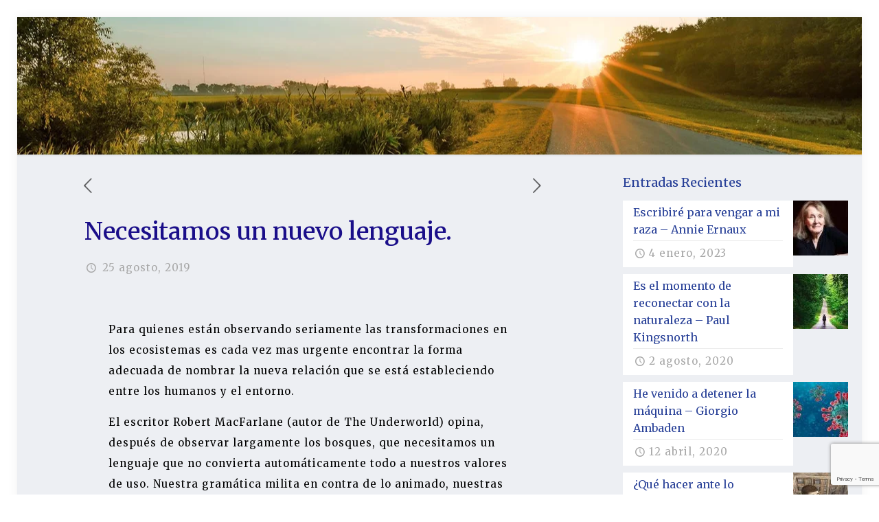

--- FILE ---
content_type: text/html; charset=UTF-8
request_url: https://espacioindigo.cl/2019/08/25/necesitamos-un-nuevo-lenguaje/
body_size: 42128
content:
<!DOCTYPE html>
<html lang="es" class="no-js " itemscope itemtype="https://schema.org/Article" >

<head>

<meta charset="UTF-8" />
<meta name="description" content="Un círculo virtual de conciencia"/>
<meta property="og:image" content="https://espacioindigo.cl/wp-content/uploads/2019/08/LenguajeBosque.jpg"/>
<meta property="og:url" content="https://espacioindigo.cl/2019/08/25/necesitamos-un-nuevo-lenguaje/"/>
<meta property="og:type" content="article"/>
<meta property="og:title" content="Necesitamos un nuevo lenguaje."/>
<meta property="og:description" content="Para quienes están observando seriamente las transformaciones en los ecosistemas es cada vez mas urgente encontrar la forma adecuada de nombrar la nueva relación que se está estableciendo entre los humanos y el entorno. El escritor Robert MacFarlane (autor de The Underworld) opina, después de observar largamente los bosques, que necesitamos un lenguaje que no convierta automáticamente todo a nuestros valores de uso. Nuestra gramática milita en contra de lo animado, nuestras metáforas subordinan y “antropomorfisan”el mundo por hábito y reflejo. Esa tarea de nombrar lo nuevo, es el trabajo de artistas, escritores y poetas. Si el lenguaje es una […]"/>
<link rel="alternate" hreflang="es-ES" href="https://espacioindigo.cl/2019/08/25/necesitamos-un-nuevo-lenguaje/"/>
<!-- Global site tag (gtag.js) - Google Analytics -->
<script async src="https://www.googletagmanager.com/gtag/js?id=UA-137477081-1"></script>
<script>
  window.dataLayer = window.dataLayer || [];
  function gtag(){dataLayer.push(arguments);}
  gtag('js', new Date());

  gtag('config', 'UA-137477081-1');
</script>
<title>Necesitamos un nuevo lenguaje. &#8211; Espacio Indigo</title>
<meta name='robots' content='max-image-preview:large' />
	<style>img:is([sizes="auto" i], [sizes^="auto," i]) { contain-intrinsic-size: 3000px 1500px }</style>
	<meta name="format-detection" content="telephone=no">
<meta name="viewport" content="width=device-width, initial-scale=1, maximum-scale=1" />
<link rel="shortcut icon" href="https://espacioindigo.cl/wp-content/uploads/2019/03/icon.png" type="image/x-icon" />
<meta name="theme-color" content="#ffffff" media="(prefers-color-scheme: light)">
<meta name="theme-color" content="#ffffff" media="(prefers-color-scheme: dark)">
<link rel='dns-prefetch' href='//fonts.googleapis.com' />
<link rel="alternate" type="application/rss+xml" title="Espacio Indigo &raquo; Feed" href="https://espacioindigo.cl/feed/" />
<link rel="alternate" type="application/rss+xml" title="Espacio Indigo &raquo; Feed de los comentarios" href="https://espacioindigo.cl/comments/feed/" />
<link rel="alternate" type="application/rss+xml" title="Espacio Indigo &raquo; Comentario Necesitamos un nuevo lenguaje. del feed" href="https://espacioindigo.cl/2019/08/25/necesitamos-un-nuevo-lenguaje/feed/" />
<script type="text/javascript">
/* <![CDATA[ */
window._wpemojiSettings = {"baseUrl":"https:\/\/s.w.org\/images\/core\/emoji\/16.0.1\/72x72\/","ext":".png","svgUrl":"https:\/\/s.w.org\/images\/core\/emoji\/16.0.1\/svg\/","svgExt":".svg","source":{"concatemoji":"https:\/\/espacioindigo.cl\/wp-includes\/js\/wp-emoji-release.min.js?ver=6.8.3"}};
/*! This file is auto-generated */
!function(s,n){var o,i,e;function c(e){try{var t={supportTests:e,timestamp:(new Date).valueOf()};sessionStorage.setItem(o,JSON.stringify(t))}catch(e){}}function p(e,t,n){e.clearRect(0,0,e.canvas.width,e.canvas.height),e.fillText(t,0,0);var t=new Uint32Array(e.getImageData(0,0,e.canvas.width,e.canvas.height).data),a=(e.clearRect(0,0,e.canvas.width,e.canvas.height),e.fillText(n,0,0),new Uint32Array(e.getImageData(0,0,e.canvas.width,e.canvas.height).data));return t.every(function(e,t){return e===a[t]})}function u(e,t){e.clearRect(0,0,e.canvas.width,e.canvas.height),e.fillText(t,0,0);for(var n=e.getImageData(16,16,1,1),a=0;a<n.data.length;a++)if(0!==n.data[a])return!1;return!0}function f(e,t,n,a){switch(t){case"flag":return n(e,"\ud83c\udff3\ufe0f\u200d\u26a7\ufe0f","\ud83c\udff3\ufe0f\u200b\u26a7\ufe0f")?!1:!n(e,"\ud83c\udde8\ud83c\uddf6","\ud83c\udde8\u200b\ud83c\uddf6")&&!n(e,"\ud83c\udff4\udb40\udc67\udb40\udc62\udb40\udc65\udb40\udc6e\udb40\udc67\udb40\udc7f","\ud83c\udff4\u200b\udb40\udc67\u200b\udb40\udc62\u200b\udb40\udc65\u200b\udb40\udc6e\u200b\udb40\udc67\u200b\udb40\udc7f");case"emoji":return!a(e,"\ud83e\udedf")}return!1}function g(e,t,n,a){var r="undefined"!=typeof WorkerGlobalScope&&self instanceof WorkerGlobalScope?new OffscreenCanvas(300,150):s.createElement("canvas"),o=r.getContext("2d",{willReadFrequently:!0}),i=(o.textBaseline="top",o.font="600 32px Arial",{});return e.forEach(function(e){i[e]=t(o,e,n,a)}),i}function t(e){var t=s.createElement("script");t.src=e,t.defer=!0,s.head.appendChild(t)}"undefined"!=typeof Promise&&(o="wpEmojiSettingsSupports",i=["flag","emoji"],n.supports={everything:!0,everythingExceptFlag:!0},e=new Promise(function(e){s.addEventListener("DOMContentLoaded",e,{once:!0})}),new Promise(function(t){var n=function(){try{var e=JSON.parse(sessionStorage.getItem(o));if("object"==typeof e&&"number"==typeof e.timestamp&&(new Date).valueOf()<e.timestamp+604800&&"object"==typeof e.supportTests)return e.supportTests}catch(e){}return null}();if(!n){if("undefined"!=typeof Worker&&"undefined"!=typeof OffscreenCanvas&&"undefined"!=typeof URL&&URL.createObjectURL&&"undefined"!=typeof Blob)try{var e="postMessage("+g.toString()+"("+[JSON.stringify(i),f.toString(),p.toString(),u.toString()].join(",")+"));",a=new Blob([e],{type:"text/javascript"}),r=new Worker(URL.createObjectURL(a),{name:"wpTestEmojiSupports"});return void(r.onmessage=function(e){c(n=e.data),r.terminate(),t(n)})}catch(e){}c(n=g(i,f,p,u))}t(n)}).then(function(e){for(var t in e)n.supports[t]=e[t],n.supports.everything=n.supports.everything&&n.supports[t],"flag"!==t&&(n.supports.everythingExceptFlag=n.supports.everythingExceptFlag&&n.supports[t]);n.supports.everythingExceptFlag=n.supports.everythingExceptFlag&&!n.supports.flag,n.DOMReady=!1,n.readyCallback=function(){n.DOMReady=!0}}).then(function(){return e}).then(function(){var e;n.supports.everything||(n.readyCallback(),(e=n.source||{}).concatemoji?t(e.concatemoji):e.wpemoji&&e.twemoji&&(t(e.twemoji),t(e.wpemoji)))}))}((window,document),window._wpemojiSettings);
/* ]]> */
</script>
<link rel='alternate stylesheet' id='powerkit-icons-css' href='https://espacioindigo.cl/wp-content/plugins/powerkit/assets/fonts/powerkit-icons.woff?ver=2.9.7' type='text/css' as='font' type='font/wof' crossorigin />
<link rel='stylesheet' id='powerkit-css' href='https://espacioindigo.cl/wp-content/plugins/powerkit/assets/css/powerkit.css?ver=2.9.7' type='text/css' media='all' />
<style id='wp-emoji-styles-inline-css' type='text/css'>

	img.wp-smiley, img.emoji {
		display: inline !important;
		border: none !important;
		box-shadow: none !important;
		height: 1em !important;
		width: 1em !important;
		margin: 0 0.07em !important;
		vertical-align: -0.1em !important;
		background: none !important;
		padding: 0 !important;
	}
</style>
<link rel='stylesheet' id='wp-block-library-css' href='https://espacioindigo.cl/wp-includes/css/dist/block-library/style.min.css?ver=6.8.3' type='text/css' media='all' />
<style id='classic-theme-styles-inline-css' type='text/css'>
/*! This file is auto-generated */
.wp-block-button__link{color:#fff;background-color:#32373c;border-radius:9999px;box-shadow:none;text-decoration:none;padding:calc(.667em + 2px) calc(1.333em + 2px);font-size:1.125em}.wp-block-file__button{background:#32373c;color:#fff;text-decoration:none}
</style>
<style id='global-styles-inline-css' type='text/css'>
:root{--wp--preset--aspect-ratio--square: 1;--wp--preset--aspect-ratio--4-3: 4/3;--wp--preset--aspect-ratio--3-4: 3/4;--wp--preset--aspect-ratio--3-2: 3/2;--wp--preset--aspect-ratio--2-3: 2/3;--wp--preset--aspect-ratio--16-9: 16/9;--wp--preset--aspect-ratio--9-16: 9/16;--wp--preset--color--black: #000000;--wp--preset--color--cyan-bluish-gray: #abb8c3;--wp--preset--color--white: #ffffff;--wp--preset--color--pale-pink: #f78da7;--wp--preset--color--vivid-red: #cf2e2e;--wp--preset--color--luminous-vivid-orange: #ff6900;--wp--preset--color--luminous-vivid-amber: #fcb900;--wp--preset--color--light-green-cyan: #7bdcb5;--wp--preset--color--vivid-green-cyan: #00d084;--wp--preset--color--pale-cyan-blue: #8ed1fc;--wp--preset--color--vivid-cyan-blue: #0693e3;--wp--preset--color--vivid-purple: #9b51e0;--wp--preset--gradient--vivid-cyan-blue-to-vivid-purple: linear-gradient(135deg,rgba(6,147,227,1) 0%,rgb(155,81,224) 100%);--wp--preset--gradient--light-green-cyan-to-vivid-green-cyan: linear-gradient(135deg,rgb(122,220,180) 0%,rgb(0,208,130) 100%);--wp--preset--gradient--luminous-vivid-amber-to-luminous-vivid-orange: linear-gradient(135deg,rgba(252,185,0,1) 0%,rgba(255,105,0,1) 100%);--wp--preset--gradient--luminous-vivid-orange-to-vivid-red: linear-gradient(135deg,rgba(255,105,0,1) 0%,rgb(207,46,46) 100%);--wp--preset--gradient--very-light-gray-to-cyan-bluish-gray: linear-gradient(135deg,rgb(238,238,238) 0%,rgb(169,184,195) 100%);--wp--preset--gradient--cool-to-warm-spectrum: linear-gradient(135deg,rgb(74,234,220) 0%,rgb(151,120,209) 20%,rgb(207,42,186) 40%,rgb(238,44,130) 60%,rgb(251,105,98) 80%,rgb(254,248,76) 100%);--wp--preset--gradient--blush-light-purple: linear-gradient(135deg,rgb(255,206,236) 0%,rgb(152,150,240) 100%);--wp--preset--gradient--blush-bordeaux: linear-gradient(135deg,rgb(254,205,165) 0%,rgb(254,45,45) 50%,rgb(107,0,62) 100%);--wp--preset--gradient--luminous-dusk: linear-gradient(135deg,rgb(255,203,112) 0%,rgb(199,81,192) 50%,rgb(65,88,208) 100%);--wp--preset--gradient--pale-ocean: linear-gradient(135deg,rgb(255,245,203) 0%,rgb(182,227,212) 50%,rgb(51,167,181) 100%);--wp--preset--gradient--electric-grass: linear-gradient(135deg,rgb(202,248,128) 0%,rgb(113,206,126) 100%);--wp--preset--gradient--midnight: linear-gradient(135deg,rgb(2,3,129) 0%,rgb(40,116,252) 100%);--wp--preset--font-size--small: 13px;--wp--preset--font-size--medium: 20px;--wp--preset--font-size--large: 36px;--wp--preset--font-size--x-large: 42px;--wp--preset--spacing--20: 0.44rem;--wp--preset--spacing--30: 0.67rem;--wp--preset--spacing--40: 1rem;--wp--preset--spacing--50: 1.5rem;--wp--preset--spacing--60: 2.25rem;--wp--preset--spacing--70: 3.38rem;--wp--preset--spacing--80: 5.06rem;--wp--preset--shadow--natural: 6px 6px 9px rgba(0, 0, 0, 0.2);--wp--preset--shadow--deep: 12px 12px 50px rgba(0, 0, 0, 0.4);--wp--preset--shadow--sharp: 6px 6px 0px rgba(0, 0, 0, 0.2);--wp--preset--shadow--outlined: 6px 6px 0px -3px rgba(255, 255, 255, 1), 6px 6px rgba(0, 0, 0, 1);--wp--preset--shadow--crisp: 6px 6px 0px rgba(0, 0, 0, 1);}:where(.is-layout-flex){gap: 0.5em;}:where(.is-layout-grid){gap: 0.5em;}body .is-layout-flex{display: flex;}.is-layout-flex{flex-wrap: wrap;align-items: center;}.is-layout-flex > :is(*, div){margin: 0;}body .is-layout-grid{display: grid;}.is-layout-grid > :is(*, div){margin: 0;}:where(.wp-block-columns.is-layout-flex){gap: 2em;}:where(.wp-block-columns.is-layout-grid){gap: 2em;}:where(.wp-block-post-template.is-layout-flex){gap: 1.25em;}:where(.wp-block-post-template.is-layout-grid){gap: 1.25em;}.has-black-color{color: var(--wp--preset--color--black) !important;}.has-cyan-bluish-gray-color{color: var(--wp--preset--color--cyan-bluish-gray) !important;}.has-white-color{color: var(--wp--preset--color--white) !important;}.has-pale-pink-color{color: var(--wp--preset--color--pale-pink) !important;}.has-vivid-red-color{color: var(--wp--preset--color--vivid-red) !important;}.has-luminous-vivid-orange-color{color: var(--wp--preset--color--luminous-vivid-orange) !important;}.has-luminous-vivid-amber-color{color: var(--wp--preset--color--luminous-vivid-amber) !important;}.has-light-green-cyan-color{color: var(--wp--preset--color--light-green-cyan) !important;}.has-vivid-green-cyan-color{color: var(--wp--preset--color--vivid-green-cyan) !important;}.has-pale-cyan-blue-color{color: var(--wp--preset--color--pale-cyan-blue) !important;}.has-vivid-cyan-blue-color{color: var(--wp--preset--color--vivid-cyan-blue) !important;}.has-vivid-purple-color{color: var(--wp--preset--color--vivid-purple) !important;}.has-black-background-color{background-color: var(--wp--preset--color--black) !important;}.has-cyan-bluish-gray-background-color{background-color: var(--wp--preset--color--cyan-bluish-gray) !important;}.has-white-background-color{background-color: var(--wp--preset--color--white) !important;}.has-pale-pink-background-color{background-color: var(--wp--preset--color--pale-pink) !important;}.has-vivid-red-background-color{background-color: var(--wp--preset--color--vivid-red) !important;}.has-luminous-vivid-orange-background-color{background-color: var(--wp--preset--color--luminous-vivid-orange) !important;}.has-luminous-vivid-amber-background-color{background-color: var(--wp--preset--color--luminous-vivid-amber) !important;}.has-light-green-cyan-background-color{background-color: var(--wp--preset--color--light-green-cyan) !important;}.has-vivid-green-cyan-background-color{background-color: var(--wp--preset--color--vivid-green-cyan) !important;}.has-pale-cyan-blue-background-color{background-color: var(--wp--preset--color--pale-cyan-blue) !important;}.has-vivid-cyan-blue-background-color{background-color: var(--wp--preset--color--vivid-cyan-blue) !important;}.has-vivid-purple-background-color{background-color: var(--wp--preset--color--vivid-purple) !important;}.has-black-border-color{border-color: var(--wp--preset--color--black) !important;}.has-cyan-bluish-gray-border-color{border-color: var(--wp--preset--color--cyan-bluish-gray) !important;}.has-white-border-color{border-color: var(--wp--preset--color--white) !important;}.has-pale-pink-border-color{border-color: var(--wp--preset--color--pale-pink) !important;}.has-vivid-red-border-color{border-color: var(--wp--preset--color--vivid-red) !important;}.has-luminous-vivid-orange-border-color{border-color: var(--wp--preset--color--luminous-vivid-orange) !important;}.has-luminous-vivid-amber-border-color{border-color: var(--wp--preset--color--luminous-vivid-amber) !important;}.has-light-green-cyan-border-color{border-color: var(--wp--preset--color--light-green-cyan) !important;}.has-vivid-green-cyan-border-color{border-color: var(--wp--preset--color--vivid-green-cyan) !important;}.has-pale-cyan-blue-border-color{border-color: var(--wp--preset--color--pale-cyan-blue) !important;}.has-vivid-cyan-blue-border-color{border-color: var(--wp--preset--color--vivid-cyan-blue) !important;}.has-vivid-purple-border-color{border-color: var(--wp--preset--color--vivid-purple) !important;}.has-vivid-cyan-blue-to-vivid-purple-gradient-background{background: var(--wp--preset--gradient--vivid-cyan-blue-to-vivid-purple) !important;}.has-light-green-cyan-to-vivid-green-cyan-gradient-background{background: var(--wp--preset--gradient--light-green-cyan-to-vivid-green-cyan) !important;}.has-luminous-vivid-amber-to-luminous-vivid-orange-gradient-background{background: var(--wp--preset--gradient--luminous-vivid-amber-to-luminous-vivid-orange) !important;}.has-luminous-vivid-orange-to-vivid-red-gradient-background{background: var(--wp--preset--gradient--luminous-vivid-orange-to-vivid-red) !important;}.has-very-light-gray-to-cyan-bluish-gray-gradient-background{background: var(--wp--preset--gradient--very-light-gray-to-cyan-bluish-gray) !important;}.has-cool-to-warm-spectrum-gradient-background{background: var(--wp--preset--gradient--cool-to-warm-spectrum) !important;}.has-blush-light-purple-gradient-background{background: var(--wp--preset--gradient--blush-light-purple) !important;}.has-blush-bordeaux-gradient-background{background: var(--wp--preset--gradient--blush-bordeaux) !important;}.has-luminous-dusk-gradient-background{background: var(--wp--preset--gradient--luminous-dusk) !important;}.has-pale-ocean-gradient-background{background: var(--wp--preset--gradient--pale-ocean) !important;}.has-electric-grass-gradient-background{background: var(--wp--preset--gradient--electric-grass) !important;}.has-midnight-gradient-background{background: var(--wp--preset--gradient--midnight) !important;}.has-small-font-size{font-size: var(--wp--preset--font-size--small) !important;}.has-medium-font-size{font-size: var(--wp--preset--font-size--medium) !important;}.has-large-font-size{font-size: var(--wp--preset--font-size--large) !important;}.has-x-large-font-size{font-size: var(--wp--preset--font-size--x-large) !important;}
:where(.wp-block-post-template.is-layout-flex){gap: 1.25em;}:where(.wp-block-post-template.is-layout-grid){gap: 1.25em;}
:where(.wp-block-columns.is-layout-flex){gap: 2em;}:where(.wp-block-columns.is-layout-grid){gap: 2em;}
:root :where(.wp-block-pullquote){font-size: 1.5em;line-height: 1.6;}
</style>
<link rel='stylesheet' id='contact-form-7-css' href='https://espacioindigo.cl/wp-content/plugins/contact-form-7/includes/css/styles.css?ver=6.0.6' type='text/css' media='all' />
<link rel='stylesheet' id='dashicons-css' href='https://espacioindigo.cl/wp-includes/css/dashicons.min.css?ver=6.8.3' type='text/css' media='all' />
<link rel='stylesheet' id='post-views-counter-frontend-css' href='https://espacioindigo.cl/wp-content/plugins/post-views-counter/css/frontend.min.css?ver=1.5.3' type='text/css' media='all' />
<link rel='stylesheet' id='powerkit-author-box-css' href='https://espacioindigo.cl/wp-content/plugins/powerkit/modules/author-box/public/css/public-powerkit-author-box.css?ver=2.9.7' type='text/css' media='all' />
<link rel='stylesheet' id='powerkit-basic-elements-css' href='https://espacioindigo.cl/wp-content/plugins/powerkit/modules/basic-elements/public/css/public-powerkit-basic-elements.css?ver=2.9.7' type='text/css' media='screen' />
<link rel='stylesheet' id='powerkit-coming-soon-css' href='https://espacioindigo.cl/wp-content/plugins/powerkit/modules/coming-soon/public/css/public-powerkit-coming-soon.css?ver=2.9.7' type='text/css' media='all' />
<link rel='stylesheet' id='powerkit-content-formatting-css' href='https://espacioindigo.cl/wp-content/plugins/powerkit/modules/content-formatting/public/css/public-powerkit-content-formatting.css?ver=2.9.7' type='text/css' media='all' />
<link rel='stylesheet' id='powerkit-сontributors-css' href='https://espacioindigo.cl/wp-content/plugins/powerkit/modules/contributors/public/css/public-powerkit-contributors.css?ver=2.9.7' type='text/css' media='all' />
<link rel='stylesheet' id='powerkit-facebook-css' href='https://espacioindigo.cl/wp-content/plugins/powerkit/modules/facebook/public/css/public-powerkit-facebook.css?ver=2.9.7' type='text/css' media='all' />
<link rel='stylesheet' id='powerkit-featured-categories-css' href='https://espacioindigo.cl/wp-content/plugins/powerkit/modules/featured-categories/public/css/public-powerkit-featured-categories.css?ver=2.9.7' type='text/css' media='all' />
<link rel='stylesheet' id='powerkit-inline-posts-css' href='https://espacioindigo.cl/wp-content/plugins/powerkit/modules/inline-posts/public/css/public-powerkit-inline-posts.css?ver=2.9.7' type='text/css' media='all' />
<link rel='stylesheet' id='powerkit-instagram-css' href='https://espacioindigo.cl/wp-content/plugins/powerkit/modules/instagram/public/css/public-powerkit-instagram.css?ver=2.9.7' type='text/css' media='all' />
<link rel='stylesheet' id='powerkit-justified-gallery-css' href='https://espacioindigo.cl/wp-content/plugins/powerkit/modules/justified-gallery/public/css/public-powerkit-justified-gallery.css?ver=2.9.7' type='text/css' media='all' />
<link rel='stylesheet' id='glightbox-css' href='https://espacioindigo.cl/wp-content/plugins/powerkit/modules/lightbox/public/css/glightbox.min.css?ver=2.9.7' type='text/css' media='all' />
<link rel='stylesheet' id='powerkit-lightbox-css' href='https://espacioindigo.cl/wp-content/plugins/powerkit/modules/lightbox/public/css/public-powerkit-lightbox.css?ver=2.9.7' type='text/css' media='all' />
<link rel='stylesheet' id='powerkit-opt-in-forms-css' href='https://espacioindigo.cl/wp-content/plugins/powerkit/modules/opt-in-forms/public/css/public-powerkit-opt-in-forms.css?ver=2.9.7' type='text/css' media='all' />
<link rel='stylesheet' id='powerkit-pinterest-css' href='https://espacioindigo.cl/wp-content/plugins/powerkit/modules/pinterest/public/css/public-powerkit-pinterest.css?ver=2.9.7' type='text/css' media='all' />
<link rel='stylesheet' id='powerkit-widget-posts-css' href='https://espacioindigo.cl/wp-content/plugins/powerkit/modules/posts/public/css/public-powerkit-widget-posts.css?ver=2.9.7' type='text/css' media='all' />
<link rel='stylesheet' id='powerkit-scroll-to-top-css' href='https://espacioindigo.cl/wp-content/plugins/powerkit/modules/scroll-to-top/public/css/public-powerkit-scroll-to-top.css?ver=2.9.7' type='text/css' media='all' />
<link rel='stylesheet' id='powerkit-share-buttons-css' href='https://espacioindigo.cl/wp-content/plugins/powerkit/modules/share-buttons/public/css/public-powerkit-share-buttons.css?ver=2.9.7' type='text/css' media='all' />
<link rel='stylesheet' id='powerkit-slider-gallery-css' href='https://espacioindigo.cl/wp-content/plugins/powerkit/modules/slider-gallery/public/css/public-powerkit-slider-gallery.css?ver=2.9.7' type='text/css' media='all' />
<link rel='stylesheet' id='powerkit-social-links-css' href='https://espacioindigo.cl/wp-content/plugins/powerkit/modules/social-links/public/css/public-powerkit-social-links.css?ver=2.9.7' type='text/css' media='all' />
<link rel='stylesheet' id='powerkit-table-of-contents-css' href='https://espacioindigo.cl/wp-content/plugins/powerkit/modules/table-of-contents/public/css/public-powerkit-table-of-contents.css?ver=2.9.7' type='text/css' media='all' />
<link rel='stylesheet' id='powerkit-twitter-css' href='https://espacioindigo.cl/wp-content/plugins/powerkit/modules/twitter/public/css/public-powerkit-twitter.css?ver=2.9.7' type='text/css' media='all' />
<link rel='stylesheet' id='powerkit-widget-about-css' href='https://espacioindigo.cl/wp-content/plugins/powerkit/modules/widget-about/public/css/public-powerkit-widget-about.css?ver=2.9.7' type='text/css' media='all' />
<link rel='stylesheet' id='mfn-be-css' href='https://espacioindigo.cl/wp-content/themes/base/css/be.css?ver=26.6.5' type='text/css' media='all' />
<link rel='stylesheet' id='mfn-animations-css' href='https://espacioindigo.cl/wp-content/themes/base/assets/animations/animations.min.css?ver=26.6.5' type='text/css' media='all' />
<link rel='stylesheet' id='mfn-font-awesome-css' href='https://espacioindigo.cl/wp-content/themes/base/fonts/fontawesome/fontawesome.css?ver=26.6.5' type='text/css' media='all' />
<link rel='stylesheet' id='mfn-jplayer-css' href='https://espacioindigo.cl/wp-content/themes/base/assets/jplayer/css/jplayer.blue.monday.min.css?ver=26.6.5' type='text/css' media='all' />
<link rel='stylesheet' id='mfn-responsive-css' href='https://espacioindigo.cl/wp-content/themes/base/css/responsive.css?ver=26.6.5' type='text/css' media='all' />
<link rel='stylesheet' id='mfn-fonts-css' href='https://fonts.googleapis.com/css?family=Merriweather%3A1%2C100%2C300%2C300italic%2C400%2C400italic%2C500%2C600%2C700%2C700italic%2C900&#038;display=swap&#038;ver=6.8.3' type='text/css' media='all' />
<link rel='stylesheet' id='searchwp-live-search-css' href='https://espacioindigo.cl/wp-content/plugins/searchwp-live-ajax-search/assets/styles/style.css?ver=1.7.3' type='text/css' media='all' />
<style id='mfn-dynamic-inline-css' type='text/css'>
#Subheader{background-image:url(/wp-content/uploads/2019/03/subheader2.jpg);background-repeat:no-repeat;background-position:center}@media only screen and (min-width: 1921px){#Subheader{background-size:cover}}
html{background-color:#ffffff}#Wrapper,#Content,.mfn-popup .mfn-popup-content,.mfn-off-canvas-sidebar .mfn-off-canvas-content-wrapper,.mfn-cart-holder,.mfn-header-login,#Top_bar .search_wrapper,#Top_bar .top_bar_right .mfn-live-search-box,.column_livesearch .mfn-live-search-wrapper,.column_livesearch .mfn-live-search-box{background-color:#edeff3}body:not(.template-slider) #Header{min-height:150px}body.header-below:not(.template-slider) #Header{padding-top:150px}#Subheader{padding:100px  0px}#Footer .widgets_wrapper{padding:70px 0}body,button,span.date_label,.timeline_items li h3 span,input[type="submit"],input[type="reset"],input[type="button"],input[type="date"],input[type="text"],input[type="password"],input[type="tel"],input[type="email"],textarea,select,.offer_li .title h3,.mfn-menu-item-megamenu{font-family:"Merriweather",-apple-system,BlinkMacSystemFont,"Segoe UI",Roboto,Oxygen-Sans,Ubuntu,Cantarell,"Helvetica Neue",sans-serif}#menu > ul > li > a,a.action_button,#overlay-menu ul li a{font-family:"Merriweather",-apple-system,BlinkMacSystemFont,"Segoe UI",Roboto,Oxygen-Sans,Ubuntu,Cantarell,"Helvetica Neue",sans-serif}#Subheader .title{font-family:"Merriweather",-apple-system,BlinkMacSystemFont,"Segoe UI",Roboto,Oxygen-Sans,Ubuntu,Cantarell,"Helvetica Neue",sans-serif}h1,h2,h3,h4,.text-logo #logo{font-family:"Merriweather",-apple-system,BlinkMacSystemFont,"Segoe UI",Roboto,Oxygen-Sans,Ubuntu,Cantarell,"Helvetica Neue",sans-serif}h5,h6{font-family:"Merriweather",-apple-system,BlinkMacSystemFont,"Segoe UI",Roboto,Oxygen-Sans,Ubuntu,Cantarell,"Helvetica Neue",sans-serif}blockquote{font-family:"Merriweather",-apple-system,BlinkMacSystemFont,"Segoe UI",Roboto,Oxygen-Sans,Ubuntu,Cantarell,"Helvetica Neue",sans-serif}.chart_box .chart .num,.counter .desc_wrapper .number-wrapper,.how_it_works .image .number,.pricing-box .plan-header .price,.quick_fact .number-wrapper,.woocommerce .product div.entry-summary .price{font-family:"Merriweather",-apple-system,BlinkMacSystemFont,"Segoe UI",Roboto,Oxygen-Sans,Ubuntu,Cantarell,"Helvetica Neue",sans-serif}body,.mfn-menu-item-megamenu{font-size:15px;line-height:30px;font-weight:400;letter-spacing:1px}.big{font-size:16px;line-height:30px;font-weight:400;letter-spacing:1px}#menu > ul > li > a,a.action_button,#overlay-menu ul li a{font-size:15px;font-weight:400;letter-spacing:0px}#overlay-menu ul li a{line-height:22.5px}#Subheader .title{font-size:30px;line-height:35px;font-weight:400;letter-spacing:1px;font-style:italic}h1,.text-logo #logo{font-size:45px;line-height:55px;font-weight:500;letter-spacing:0px}h2{font-size:36px;line-height:46px;font-weight:500;letter-spacing:0px}h3,.woocommerce ul.products li.product h3,.woocommerce #customer_login h2{font-size:24px;line-height:28px;font-weight:500;letter-spacing:0px}h4,.woocommerce .woocommerce-order-details__title,.woocommerce .wc-bacs-bank-details-heading,.woocommerce .woocommerce-customer-details h2{font-size:21px;line-height:30px;font-weight:600;letter-spacing:0px}h5{font-size:18px;line-height:25px;font-weight:700;letter-spacing:0px}h6{font-size:16px;line-height:25px;font-weight:400;letter-spacing:0px}#Intro .intro-title{font-size:70px;line-height:70px;font-weight:400;letter-spacing:0px}@media only screen and (min-width:768px) and (max-width:959px){body,.mfn-menu-item-megamenu{font-size:13px;line-height:26px;font-weight:400;letter-spacing:1px}.big{font-size:14px;line-height:26px;font-weight:400;letter-spacing:1px}#menu > ul > li > a,a.action_button,#overlay-menu ul li a{font-size:13px;font-weight:400;letter-spacing:0px}#overlay-menu ul li a{line-height:19.5px}#Subheader .title{font-size:26px;line-height:30px;font-weight:400;letter-spacing:1px;font-style:italic}h1,.text-logo #logo{font-size:38px;line-height:47px;font-weight:500;letter-spacing:0px}h2{font-size:31px;line-height:39px;font-weight:500;letter-spacing:0px}h3,.woocommerce ul.products li.product h3,.woocommerce #customer_login h2{font-size:20px;line-height:24px;font-weight:500;letter-spacing:0px}h4,.woocommerce .woocommerce-order-details__title,.woocommerce .wc-bacs-bank-details-heading,.woocommerce .woocommerce-customer-details h2{font-size:18px;line-height:26px;font-weight:600;letter-spacing:0px}h5{font-size:15px;line-height:21px;font-weight:700;letter-spacing:0px}h6{font-size:14px;line-height:21px;font-weight:400;letter-spacing:0px}#Intro .intro-title{font-size:60px;line-height:60px;font-weight:400;letter-spacing:0px}blockquote{font-size:15px}.chart_box .chart .num{font-size:45px;line-height:45px}.counter .desc_wrapper .number-wrapper{font-size:45px;line-height:45px}.counter .desc_wrapper .title{font-size:14px;line-height:18px}.faq .question .title{font-size:14px}.fancy_heading .title{font-size:38px;line-height:38px}.offer .offer_li .desc_wrapper .title h3{font-size:32px;line-height:32px}.offer_thumb_ul li.offer_thumb_li .desc_wrapper .title h3{font-size:32px;line-height:32px}.pricing-box .plan-header h2{font-size:27px;line-height:27px}.pricing-box .plan-header .price > span{font-size:40px;line-height:40px}.pricing-box .plan-header .price sup.currency{font-size:18px;line-height:18px}.pricing-box .plan-header .price sup.period{font-size:14px;line-height:14px}.quick_fact .number-wrapper{font-size:80px;line-height:80px}.trailer_box .desc h2{font-size:27px;line-height:27px}.widget > h3{font-size:17px;line-height:20px}}@media only screen and (min-width:480px) and (max-width:767px){body,.mfn-menu-item-megamenu{font-size:13px;line-height:23px;font-weight:400;letter-spacing:1px}.big{font-size:13px;line-height:23px;font-weight:400;letter-spacing:1px}#menu > ul > li > a,a.action_button,#overlay-menu ul li a{font-size:13px;font-weight:400;letter-spacing:0px}#overlay-menu ul li a{line-height:19.5px}#Subheader .title{font-size:23px;line-height:26px;font-weight:400;letter-spacing:1px;font-style:italic}h1,.text-logo #logo{font-size:34px;line-height:41px;font-weight:500;letter-spacing:0px}h2{font-size:27px;line-height:35px;font-weight:500;letter-spacing:0px}h3,.woocommerce ul.products li.product h3,.woocommerce #customer_login h2{font-size:18px;line-height:21px;font-weight:500;letter-spacing:0px}h4,.woocommerce .woocommerce-order-details__title,.woocommerce .wc-bacs-bank-details-heading,.woocommerce .woocommerce-customer-details h2{font-size:16px;line-height:23px;font-weight:600;letter-spacing:0px}h5{font-size:14px;line-height:19px;font-weight:700;letter-spacing:0px}h6{font-size:13px;line-height:19px;font-weight:400;letter-spacing:0px}#Intro .intro-title{font-size:53px;line-height:53px;font-weight:400;letter-spacing:0px}blockquote{font-size:14px}.chart_box .chart .num{font-size:40px;line-height:40px}.counter .desc_wrapper .number-wrapper{font-size:40px;line-height:40px}.counter .desc_wrapper .title{font-size:13px;line-height:16px}.faq .question .title{font-size:13px}.fancy_heading .title{font-size:34px;line-height:34px}.offer .offer_li .desc_wrapper .title h3{font-size:28px;line-height:28px}.offer_thumb_ul li.offer_thumb_li .desc_wrapper .title h3{font-size:28px;line-height:28px}.pricing-box .plan-header h2{font-size:24px;line-height:24px}.pricing-box .plan-header .price > span{font-size:34px;line-height:34px}.pricing-box .plan-header .price sup.currency{font-size:16px;line-height:16px}.pricing-box .plan-header .price sup.period{font-size:13px;line-height:13px}.quick_fact .number-wrapper{font-size:70px;line-height:70px}.trailer_box .desc h2{font-size:24px;line-height:24px}.widget > h3{font-size:16px;line-height:19px}}@media only screen and (max-width:479px){body,.mfn-menu-item-megamenu{font-size:13px;line-height:19px;font-weight:400;letter-spacing:1px}.big{font-size:13px;line-height:19px;font-weight:400;letter-spacing:1px}#menu > ul > li > a,a.action_button,#overlay-menu ul li a{font-size:13px;font-weight:400;letter-spacing:0px}#overlay-menu ul li a{line-height:19.5px}#Subheader .title{font-size:18px;line-height:21px;font-weight:400;letter-spacing:1px;font-style:italic}h1,.text-logo #logo{font-size:27px;line-height:33px;font-weight:500;letter-spacing:0px}h2{font-size:22px;line-height:28px;font-weight:500;letter-spacing:0px}h3,.woocommerce ul.products li.product h3,.woocommerce #customer_login h2{font-size:14px;line-height:19px;font-weight:500;letter-spacing:0px}h4,.woocommerce .woocommerce-order-details__title,.woocommerce .wc-bacs-bank-details-heading,.woocommerce .woocommerce-customer-details h2{font-size:13px;line-height:19px;font-weight:600;letter-spacing:0px}h5{font-size:13px;line-height:19px;font-weight:700;letter-spacing:0px}h6{font-size:13px;line-height:19px;font-weight:400;letter-spacing:0px}#Intro .intro-title{font-size:42px;line-height:42px;font-weight:400;letter-spacing:0px}blockquote{font-size:13px}.chart_box .chart .num{font-size:35px;line-height:35px}.counter .desc_wrapper .number-wrapper{font-size:35px;line-height:35px}.counter .desc_wrapper .title{font-size:13px;line-height:26px}.faq .question .title{font-size:13px}.fancy_heading .title{font-size:30px;line-height:30px}.offer .offer_li .desc_wrapper .title h3{font-size:26px;line-height:26px}.offer_thumb_ul li.offer_thumb_li .desc_wrapper .title h3{font-size:26px;line-height:26px}.pricing-box .plan-header h2{font-size:21px;line-height:21px}.pricing-box .plan-header .price > span{font-size:32px;line-height:32px}.pricing-box .plan-header .price sup.currency{font-size:14px;line-height:14px}.pricing-box .plan-header .price sup.period{font-size:13px;line-height:13px}.quick_fact .number-wrapper{font-size:60px;line-height:60px}.trailer_box .desc h2{font-size:21px;line-height:21px}.widget > h3{font-size:15px;line-height:18px}}.with_aside .sidebar.columns{width:30%}.with_aside .sections_group{width:70%}.aside_both .sidebar.columns{width:25%}.aside_both .sidebar.sidebar-1{margin-left:-75%}.aside_both .sections_group{width:50%;margin-left:25%}@media only screen and (min-width:1240px){#Wrapper,.with_aside .content_wrapper{max-width:1240px}.section_wrapper,.container{max-width:1220px}.layout-boxed.header-boxed #Top_bar.is-sticky{max-width:1240px}}@media only screen and (max-width:767px){.section_wrapper,.container,.four.columns .widget-area{max-width:550px !important}}  .button-default .button,.button-flat .button,.button-round .button{background-color:#f7f7f7;color:#686868}.button-stroke .button{border-color:#f7f7f7;color:#686868}.button-stroke .button:hover{background-color:#f7f7f7;color:#fff}.button-default .button_theme,.button-default button,.button-default input[type="button"],.button-default input[type="reset"],.button-default input[type="submit"],.button-flat .button_theme,.button-flat button,.button-flat input[type="button"],.button-flat input[type="reset"],.button-flat input[type="submit"],.button-round .button_theme,.button-round button,.button-round input[type="button"],.button-round input[type="reset"],.button-round input[type="submit"],.woocommerce #respond input#submit,.woocommerce a.button:not(.default),.woocommerce button.button,.woocommerce input.button,.woocommerce #respond input#submit:hover,.woocommerce a.button:hover,.woocommerce button.button:hover,.woocommerce input.button:hover{color:#ffffff}.button-default #respond input#submit.alt.disabled,.button-default #respond input#submit.alt.disabled:hover,.button-default #respond input#submit.alt:disabled,.button-default #respond input#submit.alt:disabled:hover,.button-default #respond input#submit.alt:disabled[disabled],.button-default #respond input#submit.alt:disabled[disabled]:hover,.button-default a.button.alt.disabled,.button-default a.button.alt.disabled:hover,.button-default a.button.alt:disabled,.button-default a.button.alt:disabled:hover,.button-default a.button.alt:disabled[disabled],.button-default a.button.alt:disabled[disabled]:hover,.button-default button.button.alt.disabled,.button-default button.button.alt.disabled:hover,.button-default button.button.alt:disabled,.button-default button.button.alt:disabled:hover,.button-default button.button.alt:disabled[disabled],.button-default button.button.alt:disabled[disabled]:hover,.button-default input.button.alt.disabled,.button-default input.button.alt.disabled:hover,.button-default input.button.alt:disabled,.button-default input.button.alt:disabled:hover,.button-default input.button.alt:disabled[disabled],.button-default input.button.alt:disabled[disabled]:hover,.button-default #respond input#submit.alt,.button-default a.button.alt,.button-default button.button.alt,.button-default input.button.alt,.button-default #respond input#submit.alt:hover,.button-default a.button.alt:hover,.button-default button.button.alt:hover,.button-default input.button.alt:hover,.button-flat #respond input#submit.alt.disabled,.button-flat #respond input#submit.alt.disabled:hover,.button-flat #respond input#submit.alt:disabled,.button-flat #respond input#submit.alt:disabled:hover,.button-flat #respond input#submit.alt:disabled[disabled],.button-flat #respond input#submit.alt:disabled[disabled]:hover,.button-flat a.button.alt.disabled,.button-flat a.button.alt.disabled:hover,.button-flat a.button.alt:disabled,.button-flat a.button.alt:disabled:hover,.button-flat a.button.alt:disabled[disabled],.button-flat a.button.alt:disabled[disabled]:hover,.button-flat button.button.alt.disabled,.button-flat button.button.alt.disabled:hover,.button-flat button.button.alt:disabled,.button-flat button.button.alt:disabled:hover,.button-flat button.button.alt:disabled[disabled],.button-flat button.button.alt:disabled[disabled]:hover,.button-flat input.button.alt.disabled,.button-flat input.button.alt.disabled:hover,.button-flat input.button.alt:disabled,.button-flat input.button.alt:disabled:hover,.button-flat input.button.alt:disabled[disabled],.button-flat input.button.alt:disabled[disabled]:hover,.button-flat #respond input#submit.alt,.button-flat a.button.alt,.button-flat button.button.alt,.button-flat input.button.alt,.button-flat #respond input#submit.alt:hover,.button-flat a.button.alt:hover,.button-flat button.button.alt:hover,.button-flat input.button.alt:hover,.button-round #respond input#submit.alt.disabled,.button-round #respond input#submit.alt.disabled:hover,.button-round #respond input#submit.alt:disabled,.button-round #respond input#submit.alt:disabled:hover,.button-round #respond input#submit.alt:disabled[disabled],.button-round #respond input#submit.alt:disabled[disabled]:hover,.button-round a.button.alt.disabled,.button-round a.button.alt.disabled:hover,.button-round a.button.alt:disabled,.button-round a.button.alt:disabled:hover,.button-round a.button.alt:disabled[disabled],.button-round a.button.alt:disabled[disabled]:hover,.button-round button.button.alt.disabled,.button-round button.button.alt.disabled:hover,.button-round button.button.alt:disabled,.button-round button.button.alt:disabled:hover,.button-round button.button.alt:disabled[disabled],.button-round button.button.alt:disabled[disabled]:hover,.button-round input.button.alt.disabled,.button-round input.button.alt.disabled:hover,.button-round input.button.alt:disabled,.button-round input.button.alt:disabled:hover,.button-round input.button.alt:disabled[disabled],.button-round input.button.alt:disabled[disabled]:hover,.button-round #respond input#submit.alt,.button-round a.button.alt,.button-round button.button.alt,.button-round input.button.alt,.button-round #respond input#submit.alt:hover,.button-round a.button.alt:hover,.button-round button.button.alt:hover,.button-round input.button.alt:hover{background-color:#1825aa;color:#ffffff}.button-stroke.woocommerce a.button:not(.default),.button-stroke .woocommerce a.button:not(.default),.button-stroke #respond input#submit.alt.disabled,.button-stroke #respond input#submit.alt.disabled:hover,.button-stroke #respond input#submit.alt:disabled,.button-stroke #respond input#submit.alt:disabled:hover,.button-stroke #respond input#submit.alt:disabled[disabled],.button-stroke #respond input#submit.alt:disabled[disabled]:hover,.button-stroke a.button.alt.disabled,.button-stroke a.button.alt.disabled:hover,.button-stroke a.button.alt:disabled,.button-stroke a.button.alt:disabled:hover,.button-stroke a.button.alt:disabled[disabled],.button-stroke a.button.alt:disabled[disabled]:hover,.button-stroke button.button.alt.disabled,.button-stroke button.button.alt.disabled:hover,.button-stroke button.button.alt:disabled,.button-stroke button.button.alt:disabled:hover,.button-stroke button.button.alt:disabled[disabled],.button-stroke button.button.alt:disabled[disabled]:hover,.button-stroke input.button.alt.disabled,.button-stroke input.button.alt.disabled:hover,.button-stroke input.button.alt:disabled,.button-stroke input.button.alt:disabled:hover,.button-stroke input.button.alt:disabled[disabled],.button-stroke input.button.alt:disabled[disabled]:hover,.button-stroke #respond input#submit.alt,.button-stroke a.button.alt,.button-stroke button.button.alt,.button-stroke input.button.alt{border-color:#1825aa;background:none;color:#1825aa}.button-stroke.woocommerce a.button:not(.default):hover,.button-stroke .woocommerce a.button:not(.default):hover,.button-stroke #respond input#submit.alt:hover,.button-stroke a.button.alt:hover,.button-stroke button.button.alt:hover,.button-stroke input.button.alt:hover,.button-stroke a.action_button:hover{background-color:#1825aa;color:#ffffff}.action_button,.action_button:hover{background-color:#f7f7f7;color:#000000}.button-stroke a.action_button{border-color:#f7f7f7}.footer_button{color:#65666C!important;background-color:transparent;box-shadow:none!important}.footer_button:after{display:none!important}.button-custom.woocommerce .button,.button-custom .button,.button-custom .action_button,.button-custom .footer_button,.button-custom button,.button-custom button.button,.button-custom input[type="button"],.button-custom input[type="reset"],.button-custom input[type="submit"],.button-custom .woocommerce #respond input#submit,.button-custom .woocommerce a.button,.button-custom .woocommerce button.button,.button-custom .woocommerce input.button{font-family:Roboto;font-size:14px;line-height:14px;font-weight:400;letter-spacing:0px;padding:12px 20px 12px 20px;border-width:0px;border-radius:0px}body.button-custom .button{color:#626262;background-color:#dbdddf;border-color:transparent}body.button-custom .button:hover{color:#626262;background-color:#d3d3d3;border-color:transparent}body .button-custom .button_theme,body.button-custom .button_theme,.button-custom button,.button-custom input[type="button"],.button-custom input[type="reset"],.button-custom input[type="submit"],.button-custom .woocommerce #respond input#submit,body.button-custom.woocommerce a.button:not(.default),.button-custom .woocommerce button.button,.button-custom .woocommerce input.button,.button-custom .woocommerce a.button_theme:not(.default){color:#ffffff;background-color:#0095eb;border-color:transparent}body .button-custom .button_theme:hover,body.button-custom .button_theme:hover,.button-custom button:hover,.button-custom input[type="button"]:hover,.button-custom input[type="reset"]:hover,.button-custom input[type="submit"]:hover,.button-custom .woocommerce #respond input#submit:hover,body.button-custom.woocommerce a.button:not(.default):hover,.button-custom .woocommerce button.button:hover,.button-custom .woocommerce input.button:hover,.button-custom .woocommerce a.button_theme:not(.default):hover{color:#ffffff;background-color:#007cc3;border-color:transparent}body.button-custom .action_button{color:#626262;background-color:#dbdddf;border-color:transparent}body.button-custom .action_button:hover{color:#626262;background-color:#d3d3d3;border-color:transparent}.button-custom #respond input#submit.alt.disabled,.button-custom #respond input#submit.alt.disabled:hover,.button-custom #respond input#submit.alt:disabled,.button-custom #respond input#submit.alt:disabled:hover,.button-custom #respond input#submit.alt:disabled[disabled],.button-custom #respond input#submit.alt:disabled[disabled]:hover,.button-custom a.button.alt.disabled,.button-custom a.button.alt.disabled:hover,.button-custom a.button.alt:disabled,.button-custom a.button.alt:disabled:hover,.button-custom a.button.alt:disabled[disabled],.button-custom a.button.alt:disabled[disabled]:hover,.button-custom button.button.alt.disabled,.button-custom button.button.alt.disabled:hover,.button-custom button.button.alt:disabled,.button-custom button.button.alt:disabled:hover,.button-custom button.button.alt:disabled[disabled],.button-custom button.button.alt:disabled[disabled]:hover,.button-custom input.button.alt.disabled,.button-custom input.button.alt.disabled:hover,.button-custom input.button.alt:disabled,.button-custom input.button.alt:disabled:hover,.button-custom input.button.alt:disabled[disabled],.button-custom input.button.alt:disabled[disabled]:hover,.button-custom #respond input#submit.alt,.button-custom a.button.alt,.button-custom button.button.alt,.button-custom input.button.alt{line-height:14px;padding:12px 20px 12px 20px;color:#ffffff;background-color:#0095eb;font-family:Roboto;font-size:14px;font-weight:400;letter-spacing:0px;border-width:0px;border-radius:0px}.button-custom #respond input#submit.alt:hover,.button-custom a.button.alt:hover,.button-custom button.button.alt:hover,.button-custom input.button.alt:hover,.button-custom a.action_button:hover{color:#ffffff;background-color:#007cc3}#Top_bar #logo,.header-fixed #Top_bar #logo,.header-plain #Top_bar #logo,.header-transparent #Top_bar #logo{height:90px;line-height:90px;padding:15px 0}.logo-overflow #Top_bar:not(.is-sticky) .logo{height:120px}#Top_bar .menu > li > a{padding:30px 0}.menu-highlight:not(.header-creative) #Top_bar .menu > li > a{margin:35px 0}.header-plain:not(.menu-highlight) #Top_bar .menu > li > a span:not(.description){line-height:120px}.header-fixed #Top_bar .menu > li > a{padding:45px 0}@media only screen and (max-width:767px){.mobile-header-mini #Top_bar #logo{height:50px!important;line-height:50px!important;margin:5px 0}}#Top_bar #logo img.svg{width:100px}.image_frame,.wp-caption{border-width:0px}.alert{border-radius:0px}#Top_bar .top_bar_right .top-bar-right-input input{width:200px}.mfn-live-search-box .mfn-live-search-list{max-height:300px}#Side_slide{right:-250px;width:250px}#Side_slide.left{left:-250px}.blog-teaser li .desc-wrapper .desc{background-position-y:-1px}@media only screen and ( max-width:767px ){}@media only screen and (min-width:1240px){body:not(.header-simple) #Top_bar #menu{display:block!important}.tr-menu #Top_bar #menu{background:none!important}#Top_bar .menu > li > ul.mfn-megamenu > li{float:left}#Top_bar .menu > li > ul.mfn-megamenu > li.mfn-megamenu-cols-1{width:100%}#Top_bar .menu > li > ul.mfn-megamenu > li.mfn-megamenu-cols-2{width:50%}#Top_bar .menu > li > ul.mfn-megamenu > li.mfn-megamenu-cols-3{width:33.33%}#Top_bar .menu > li > ul.mfn-megamenu > li.mfn-megamenu-cols-4{width:25%}#Top_bar .menu > li > ul.mfn-megamenu > li.mfn-megamenu-cols-5{width:20%}#Top_bar .menu > li > ul.mfn-megamenu > li.mfn-megamenu-cols-6{width:16.66%}#Top_bar .menu > li > ul.mfn-megamenu > li > ul{display:block!important;position:inherit;left:auto;top:auto;border-width:0 1px 0 0}#Top_bar .menu > li > ul.mfn-megamenu > li:last-child > ul{border:0}#Top_bar .menu > li > ul.mfn-megamenu > li > ul li{width:auto}#Top_bar .menu > li > ul.mfn-megamenu a.mfn-megamenu-title{text-transform:uppercase;font-weight:400;background:none}#Top_bar .menu > li > ul.mfn-megamenu a .menu-arrow{display:none}.menuo-right #Top_bar .menu > li > ul.mfn-megamenu{left:0;width:98%!important;margin:0 1%;padding:20px 0}.menuo-right #Top_bar .menu > li > ul.mfn-megamenu-bg{box-sizing:border-box}#Top_bar .menu > li > ul.mfn-megamenu-bg{padding:20px 166px 20px 20px;background-repeat:no-repeat;background-position:right bottom}.rtl #Top_bar .menu > li > ul.mfn-megamenu-bg{padding-left:166px;padding-right:20px;background-position:left bottom}#Top_bar .menu > li > ul.mfn-megamenu-bg > li{background:none}#Top_bar .menu > li > ul.mfn-megamenu-bg > li a{border:none}#Top_bar .menu > li > ul.mfn-megamenu-bg > li > ul{background:none!important;-webkit-box-shadow:0 0 0 0;-moz-box-shadow:0 0 0 0;box-shadow:0 0 0 0}.mm-vertical #Top_bar .container{position:relative}.mm-vertical #Top_bar .top_bar_left{position:static}.mm-vertical #Top_bar .menu > li ul{box-shadow:0 0 0 0 transparent!important;background-image:none}.mm-vertical #Top_bar .menu > li > ul.mfn-megamenu{padding:20px 0}.mm-vertical.header-plain #Top_bar .menu > li > ul.mfn-megamenu{width:100%!important;margin:0}.mm-vertical #Top_bar .menu > li > ul.mfn-megamenu > li{display:table-cell;float:none!important;width:10%;padding:0 15px;border-right:1px solid rgba(0,0,0,0.05)}.mm-vertical #Top_bar .menu > li > ul.mfn-megamenu > li:last-child{border-right-width:0}.mm-vertical #Top_bar .menu > li > ul.mfn-megamenu > li.hide-border{border-right-width:0}.mm-vertical #Top_bar .menu > li > ul.mfn-megamenu > li a{border-bottom-width:0;padding:9px 15px;line-height:120%}.mm-vertical #Top_bar .menu > li > ul.mfn-megamenu a.mfn-megamenu-title{font-weight:700}.rtl .mm-vertical #Top_bar .menu > li > ul.mfn-megamenu > li:first-child{border-right-width:0}.rtl .mm-vertical #Top_bar .menu > li > ul.mfn-megamenu > li:last-child{border-right-width:1px}body.header-shop #Top_bar #menu{display:flex!important}.header-shop #Top_bar.is-sticky .top_bar_row_second{display:none}.header-plain:not(.menuo-right) #Header .top_bar_left{width:auto!important}.header-stack.header-center #Top_bar #menu{display:inline-block!important}.header-simple #Top_bar #menu{display:none;height:auto;width:300px;bottom:auto;top:100%;right:1px;position:absolute;margin:0}.header-simple #Header a.responsive-menu-toggle{display:block;right:10px}.header-simple #Top_bar #menu > ul{width:100%;float:left}.header-simple #Top_bar #menu ul li{width:100%;padding-bottom:0;border-right:0;position:relative}.header-simple #Top_bar #menu ul li a{padding:0 20px;margin:0;display:block;height:auto;line-height:normal;border:none}.header-simple #Top_bar #menu ul li a:not(.menu-toggle):after{display:none}.header-simple #Top_bar #menu ul li a span{border:none;line-height:44px;display:inline;padding:0}.header-simple #Top_bar #menu ul li.submenu .menu-toggle{display:block;position:absolute;right:0;top:0;width:44px;height:44px;line-height:44px;font-size:30px;font-weight:300;text-align:center;cursor:pointer;color:#444;opacity:0.33;transform:unset}.header-simple #Top_bar #menu ul li.submenu .menu-toggle:after{content:"+";position:static}.header-simple #Top_bar #menu ul li.hover > .menu-toggle:after{content:"-"}.header-simple #Top_bar #menu ul li.hover a{border-bottom:0}.header-simple #Top_bar #menu ul.mfn-megamenu li .menu-toggle{display:none}.header-simple #Top_bar #menu ul li ul{position:relative!important;left:0!important;top:0;padding:0;margin:0!important;width:auto!important;background-image:none}.header-simple #Top_bar #menu ul li ul li{width:100%!important;display:block;padding:0}.header-simple #Top_bar #menu ul li ul li a{padding:0 20px 0 30px}.header-simple #Top_bar #menu ul li ul li a .menu-arrow{display:none}.header-simple #Top_bar #menu ul li ul li a span{padding:0}.header-simple #Top_bar #menu ul li ul li a span:after{display:none!important}.header-simple #Top_bar .menu > li > ul.mfn-megamenu a.mfn-megamenu-title{text-transform:uppercase;font-weight:400}.header-simple #Top_bar .menu > li > ul.mfn-megamenu > li > ul{display:block!important;position:inherit;left:auto;top:auto}.header-simple #Top_bar #menu ul li ul li ul{border-left:0!important;padding:0;top:0}.header-simple #Top_bar #menu ul li ul li ul li a{padding:0 20px 0 40px}.rtl.header-simple #Top_bar #menu{left:1px;right:auto}.rtl.header-simple #Top_bar a.responsive-menu-toggle{left:10px;right:auto}.rtl.header-simple #Top_bar #menu ul li.submenu .menu-toggle{left:0;right:auto}.rtl.header-simple #Top_bar #menu ul li ul{left:auto!important;right:0!important}.rtl.header-simple #Top_bar #menu ul li ul li a{padding:0 30px 0 20px}.rtl.header-simple #Top_bar #menu ul li ul li ul li a{padding:0 40px 0 20px}.menu-highlight #Top_bar .menu > li{margin:0 2px}.menu-highlight:not(.header-creative) #Top_bar .menu > li > a{padding:0;-webkit-border-radius:5px;border-radius:5px}.menu-highlight #Top_bar .menu > li > a:after{display:none}.menu-highlight #Top_bar .menu > li > a span:not(.description){line-height:50px}.menu-highlight #Top_bar .menu > li > a span.description{display:none}.menu-highlight.header-stack #Top_bar .menu > li > a{margin:10px 0!important}.menu-highlight.header-stack #Top_bar .menu > li > a span:not(.description){line-height:40px}.menu-highlight.header-simple #Top_bar #menu ul li,.menu-highlight.header-creative #Top_bar #menu ul li{margin:0}.menu-highlight.header-simple #Top_bar #menu ul li > a,.menu-highlight.header-creative #Top_bar #menu ul li > a{-webkit-border-radius:0;border-radius:0}.menu-highlight:not(.header-fixed):not(.header-simple) #Top_bar.is-sticky .menu > li > a{margin:10px 0!important;padding:5px 0!important}.menu-highlight:not(.header-fixed):not(.header-simple) #Top_bar.is-sticky .menu > li > a span{line-height:30px!important}.header-modern.menu-highlight.menuo-right .menu_wrapper{margin-right:20px}.menu-line-below #Top_bar .menu > li > a:after{top:auto;bottom:-4px}.menu-line-below #Top_bar.is-sticky .menu > li > a:after{top:auto;bottom:-4px}.menu-line-below-80 #Top_bar:not(.is-sticky) .menu > li > a:after{height:4px;left:10%;top:50%;margin-top:20px;width:80%}.menu-line-below-80-1 #Top_bar:not(.is-sticky) .menu > li > a:after{height:1px;left:10%;top:50%;margin-top:20px;width:80%}.menu-link-color #Top_bar .menu > li > a:not(.menu-toggle):after{display:none!important}.menu-arrow-top #Top_bar .menu > li > a:after{background:none repeat scroll 0 0 rgba(0,0,0,0)!important;border-color:#ccc transparent transparent;border-style:solid;border-width:7px 7px 0;display:block;height:0;left:50%;margin-left:-7px;top:0!important;width:0}.menu-arrow-top #Top_bar.is-sticky .menu > li > a:after{top:0!important}.menu-arrow-bottom #Top_bar .menu > li > a:after{background:none!important;border-color:transparent transparent #ccc;border-style:solid;border-width:0 7px 7px;display:block;height:0;left:50%;margin-left:-7px;top:auto;bottom:0;width:0}.menu-arrow-bottom #Top_bar.is-sticky .menu > li > a:after{top:auto;bottom:0}.menuo-no-borders #Top_bar .menu > li > a span{border-width:0!important}.menuo-no-borders #Header_creative #Top_bar .menu > li > a span{border-bottom-width:0}.menuo-no-borders.header-plain #Top_bar a#header_cart,.menuo-no-borders.header-plain #Top_bar a#search_button,.menuo-no-borders.header-plain #Top_bar .wpml-languages,.menuo-no-borders.header-plain #Top_bar a.action_button{border-width:0}.menuo-right #Top_bar .menu_wrapper{float:right}.menuo-right.header-stack:not(.header-center) #Top_bar .menu_wrapper{margin-right:150px}body.header-creative{padding-left:50px}body.header-creative.header-open{padding-left:250px}body.error404,body.under-construction,body.template-blank,body.under-construction.header-rtl.header-creative.header-open{padding-left:0!important;padding-right:0!important}.header-creative.footer-fixed #Footer,.header-creative.footer-sliding #Footer,.header-creative.footer-stick #Footer.is-sticky{box-sizing:border-box;padding-left:50px}.header-open.footer-fixed #Footer,.header-open.footer-sliding #Footer,.header-creative.footer-stick #Footer.is-sticky{padding-left:250px}.header-rtl.header-creative.footer-fixed #Footer,.header-rtl.header-creative.footer-sliding #Footer,.header-rtl.header-creative.footer-stick #Footer.is-sticky{padding-left:0;padding-right:50px}.header-rtl.header-open.footer-fixed #Footer,.header-rtl.header-open.footer-sliding #Footer,.header-rtl.header-creative.footer-stick #Footer.is-sticky{padding-right:250px}#Header_creative{background-color:#fff;position:fixed;width:250px;height:100%;left:-200px;top:0;z-index:9002;-webkit-box-shadow:2px 0 4px 2px rgba(0,0,0,.15);box-shadow:2px 0 4px 2px rgba(0,0,0,.15)}#Header_creative .container{width:100%}#Header_creative .creative-wrapper{opacity:0;margin-right:50px}#Header_creative a.creative-menu-toggle{display:block;width:34px;height:34px;line-height:34px;font-size:22px;text-align:center;position:absolute;top:10px;right:8px;border-radius:3px}.admin-bar #Header_creative a.creative-menu-toggle{top:42px}#Header_creative #Top_bar{position:static;width:100%}#Header_creative #Top_bar .top_bar_left{width:100%!important;float:none}#Header_creative #Top_bar .logo{float:none;text-align:center;margin:15px 0}#Header_creative #Top_bar #menu{background-color:transparent}#Header_creative #Top_bar .menu_wrapper{float:none;margin:0 0 30px}#Header_creative #Top_bar .menu > li{width:100%;float:none;position:relative}#Header_creative #Top_bar .menu > li > a{padding:0;text-align:center}#Header_creative #Top_bar .menu > li > a:after{display:none}#Header_creative #Top_bar .menu > li > a span{border-right:0;border-bottom-width:1px;line-height:38px}#Header_creative #Top_bar .menu li ul{left:100%;right:auto;top:0;box-shadow:2px 2px 2px 0 rgba(0,0,0,0.03);-webkit-box-shadow:2px 2px 2px 0 rgba(0,0,0,0.03)}#Header_creative #Top_bar .menu > li > ul.mfn-megamenu{margin:0;width:700px!important}#Header_creative #Top_bar .menu > li > ul.mfn-megamenu > li > ul{left:0}#Header_creative #Top_bar .menu li ul li a{padding-top:9px;padding-bottom:8px}#Header_creative #Top_bar .menu li ul li ul{top:0}#Header_creative #Top_bar .menu > li > a span.description{display:block;font-size:13px;line-height:28px!important;clear:both}.menuo-arrows #Top_bar .menu > li.submenu > a > span:after{content:unset!important}#Header_creative #Top_bar .top_bar_right{width:100%!important;float:left;height:auto;margin-bottom:35px;text-align:center;padding:0 20px;top:0;-webkit-box-sizing:border-box;-moz-box-sizing:border-box;box-sizing:border-box}#Header_creative #Top_bar .top_bar_right:before{content:none}#Header_creative #Top_bar .top_bar_right .top_bar_right_wrapper{flex-wrap:wrap;justify-content:center}#Header_creative #Top_bar .top_bar_right .top-bar-right-icon,#Header_creative #Top_bar .top_bar_right .wpml-languages,#Header_creative #Top_bar .top_bar_right .top-bar-right-button,#Header_creative #Top_bar .top_bar_right .top-bar-right-input{min-height:30px;margin:5px}#Header_creative #Top_bar .search_wrapper{left:100%;top:auto}#Header_creative #Top_bar .banner_wrapper{display:block;text-align:center}#Header_creative #Top_bar .banner_wrapper img{max-width:100%;height:auto;display:inline-block}#Header_creative #Action_bar{display:none;position:absolute;bottom:0;top:auto;clear:both;padding:0 20px;box-sizing:border-box}#Header_creative #Action_bar .contact_details{width:100%;text-align:center;margin-bottom:20px}#Header_creative #Action_bar .contact_details li{padding:0}#Header_creative #Action_bar .social{float:none;text-align:center;padding:5px 0 15px}#Header_creative #Action_bar .social li{margin-bottom:2px}#Header_creative #Action_bar .social-menu{float:none;text-align:center}#Header_creative #Action_bar .social-menu li{border-color:rgba(0,0,0,.1)}#Header_creative .social li a{color:rgba(0,0,0,.5)}#Header_creative .social li a:hover{color:#000}#Header_creative .creative-social{position:absolute;bottom:10px;right:0;width:50px}#Header_creative .creative-social li{display:block;float:none;width:100%;text-align:center;margin-bottom:5px}.header-creative .fixed-nav.fixed-nav-prev{margin-left:50px}.header-creative.header-open .fixed-nav.fixed-nav-prev{margin-left:250px}.menuo-last #Header_creative #Top_bar .menu li.last ul{top:auto;bottom:0}.header-open #Header_creative{left:0}.header-open #Header_creative .creative-wrapper{opacity:1;margin:0!important}.header-open #Header_creative .creative-menu-toggle,.header-open #Header_creative .creative-social{display:none}.header-open #Header_creative #Action_bar{display:block}body.header-rtl.header-creative{padding-left:0;padding-right:50px}.header-rtl #Header_creative{left:auto;right:-200px}.header-rtl #Header_creative .creative-wrapper{margin-left:50px;margin-right:0}.header-rtl #Header_creative a.creative-menu-toggle{left:8px;right:auto}.header-rtl #Header_creative .creative-social{left:0;right:auto}.header-rtl #Footer #back_to_top.sticky{right:125px}.header-rtl #popup_contact{right:70px}.header-rtl #Header_creative #Top_bar .menu li ul{left:auto;right:100%}.header-rtl #Header_creative #Top_bar .search_wrapper{left:auto;right:100%}.header-rtl .fixed-nav.fixed-nav-prev{margin-left:0!important}.header-rtl .fixed-nav.fixed-nav-next{margin-right:50px}body.header-rtl.header-creative.header-open{padding-left:0;padding-right:250px!important}.header-rtl.header-open #Header_creative{left:auto;right:0}.header-rtl.header-open #Footer #back_to_top.sticky{right:325px}.header-rtl.header-open #popup_contact{right:270px}.header-rtl.header-open .fixed-nav.fixed-nav-next{margin-right:250px}#Header_creative.active{left:-1px}.header-rtl #Header_creative.active{left:auto;right:-1px}#Header_creative.active .creative-wrapper{opacity:1;margin:0}.header-creative .vc_row[data-vc-full-width]{padding-left:50px}.header-creative.header-open .vc_row[data-vc-full-width]{padding-left:250px}.header-open .vc_parallax .vc_parallax-inner{left:auto;width:calc(100% - 250px)}.header-open.header-rtl .vc_parallax .vc_parallax-inner{left:0;right:auto}#Header_creative.scroll{height:100%;overflow-y:auto}#Header_creative.scroll:not(.dropdown) .menu li ul{display:none!important}#Header_creative.scroll #Action_bar{position:static}#Header_creative.dropdown{outline:none}#Header_creative.dropdown #Top_bar .menu_wrapper{float:left;width:100%}#Header_creative.dropdown #Top_bar #menu ul li{position:relative;float:left}#Header_creative.dropdown #Top_bar #menu ul li a:not(.menu-toggle):after{display:none}#Header_creative.dropdown #Top_bar #menu ul li a span{line-height:38px;padding:0}#Header_creative.dropdown #Top_bar #menu ul li.submenu .menu-toggle{display:block;position:absolute;right:0;top:0;width:38px;height:38px;line-height:38px;font-size:26px;font-weight:300;text-align:center;cursor:pointer;color:#444;opacity:0.33;z-index:203}#Header_creative.dropdown #Top_bar #menu ul li.submenu .menu-toggle:after{content:"+";position:static}#Header_creative.dropdown #Top_bar #menu ul li.hover > .menu-toggle:after{content:"-"}#Header_creative.dropdown #Top_bar #menu ul.sub-menu li:not(:last-of-type) a{border-bottom:0}#Header_creative.dropdown #Top_bar #menu ul.mfn-megamenu li .menu-toggle{display:none}#Header_creative.dropdown #Top_bar #menu ul li ul{position:relative!important;left:0!important;top:0;padding:0;margin-left:0!important;width:auto!important;background-image:none}#Header_creative.dropdown #Top_bar #menu ul li ul li{width:100%!important}#Header_creative.dropdown #Top_bar #menu ul li ul li a{padding:0 10px;text-align:center}#Header_creative.dropdown #Top_bar #menu ul li ul li a .menu-arrow{display:none}#Header_creative.dropdown #Top_bar #menu ul li ul li a span{padding:0}#Header_creative.dropdown #Top_bar #menu ul li ul li a span:after{display:none!important}#Header_creative.dropdown #Top_bar .menu > li > ul.mfn-megamenu a.mfn-megamenu-title{text-transform:uppercase;font-weight:400}#Header_creative.dropdown #Top_bar .menu > li > ul.mfn-megamenu > li > ul{display:block!important;position:inherit;left:auto;top:auto}#Header_creative.dropdown #Top_bar #menu ul li ul li ul{border-left:0!important;padding:0;top:0}#Header_creative{transition:left .5s ease-in-out,right .5s ease-in-out}#Header_creative .creative-wrapper{transition:opacity .5s ease-in-out,margin 0s ease-in-out .5s}#Header_creative.active .creative-wrapper{transition:opacity .5s ease-in-out,margin 0s ease-in-out}}@media only screen and (min-width:1240px){#Top_bar.is-sticky{position:fixed!important;width:100%;left:0;top:-60px;height:60px;z-index:701;background:#fff;opacity:.97;-webkit-box-shadow:0 2px 5px 0 rgba(0,0,0,0.1);-moz-box-shadow:0 2px 5px 0 rgba(0,0,0,0.1);box-shadow:0 2px 5px 0 rgba(0,0,0,0.1)}.layout-boxed.header-boxed #Top_bar.is-sticky{max-width:1240px;left:50%;-webkit-transform:translateX(-50%);transform:translateX(-50%)}#Top_bar.is-sticky .top_bar_left,#Top_bar.is-sticky .top_bar_right,#Top_bar.is-sticky .top_bar_right:before{background:none;box-shadow:unset}#Top_bar.is-sticky .logo{width:auto;margin:0 30px 0 20px;padding:0}#Top_bar.is-sticky #logo,#Top_bar.is-sticky .custom-logo-link{padding:5px 0!important;height:50px!important;line-height:50px!important}.logo-no-sticky-padding #Top_bar.is-sticky #logo{height:60px!important;line-height:60px!important}#Top_bar.is-sticky #logo img.logo-main{display:none}#Top_bar.is-sticky #logo img.logo-sticky{display:inline;max-height:35px}.logo-sticky-width-auto #Top_bar.is-sticky #logo img.logo-sticky{width:auto}#Top_bar.is-sticky .menu_wrapper{clear:none}#Top_bar.is-sticky .menu_wrapper .menu > li > a{padding:15px 0}#Top_bar.is-sticky .menu > li > a,#Top_bar.is-sticky .menu > li > a span{line-height:30px}#Top_bar.is-sticky .menu > li > a:after{top:auto;bottom:-4px}#Top_bar.is-sticky .menu > li > a span.description{display:none}#Top_bar.is-sticky .secondary_menu_wrapper,#Top_bar.is-sticky .banner_wrapper{display:none}.header-overlay #Top_bar.is-sticky{display:none}.sticky-dark #Top_bar.is-sticky,.sticky-dark #Top_bar.is-sticky #menu{background:rgba(0,0,0,.8)}.sticky-dark #Top_bar.is-sticky .menu > li:not(.current-menu-item) > a{color:#fff}.sticky-dark #Top_bar.is-sticky .top_bar_right .top-bar-right-icon{color:rgba(255,255,255,.9)}.sticky-dark #Top_bar.is-sticky .top_bar_right .top-bar-right-icon svg .path{stroke:rgba(255,255,255,.9)}.sticky-dark #Top_bar.is-sticky .wpml-languages a.active,.sticky-dark #Top_bar.is-sticky .wpml-languages ul.wpml-lang-dropdown{background:rgba(0,0,0,0.1);border-color:rgba(0,0,0,0.1)}.sticky-white #Top_bar.is-sticky,.sticky-white #Top_bar.is-sticky #menu{background:rgba(255,255,255,.8)}.sticky-white #Top_bar.is-sticky .menu > li:not(.current-menu-item) > a{color:#222}.sticky-white #Top_bar.is-sticky .top_bar_right .top-bar-right-icon{color:rgba(0,0,0,.8)}.sticky-white #Top_bar.is-sticky .top_bar_right .top-bar-right-icon svg .path{stroke:rgba(0,0,0,.8)}.sticky-white #Top_bar.is-sticky .wpml-languages a.active,.sticky-white #Top_bar.is-sticky .wpml-languages ul.wpml-lang-dropdown{background:rgba(255,255,255,0.1);border-color:rgba(0,0,0,0.1)}}@media only screen and (min-width:768px) and (max-width:1240px){.header_placeholder{height:0!important}}@media only screen and (max-width:1239px){#Top_bar #menu{display:none;height:auto;width:300px;bottom:auto;top:100%;right:1px;position:absolute;margin:0}#Top_bar a.responsive-menu-toggle{display:block}#Top_bar #menu > ul{width:100%;float:left}#Top_bar #menu ul li{width:100%;padding-bottom:0;border-right:0;position:relative}#Top_bar #menu ul li a{padding:0 25px;margin:0;display:block;height:auto;line-height:normal;border:none}#Top_bar #menu ul li a:not(.menu-toggle):after{display:none}#Top_bar #menu ul li a span{border:none;line-height:44px;display:inline;padding:0}#Top_bar #menu ul li a span.description{margin:0 0 0 5px}#Top_bar #menu ul li.submenu .menu-toggle{display:block;position:absolute;right:15px;top:0;width:44px;height:44px;line-height:44px;font-size:30px;font-weight:300;text-align:center;cursor:pointer;color:#444;opacity:0.33;transform:unset}#Top_bar #menu ul li.submenu .menu-toggle:after{content:"+";position:static}#Top_bar #menu ul li.hover > .menu-toggle:after{content:"-"}#Top_bar #menu ul li.hover a{border-bottom:0}#Top_bar #menu ul li a span:after{display:none!important}#Top_bar #menu ul.mfn-megamenu li .menu-toggle{display:none}#Top_bar #menu ul li ul{position:relative!important;left:0!important;top:0;padding:0;margin-left:0!important;width:auto!important;background-image:none!important;box-shadow:0 0 0 0 transparent!important;-webkit-box-shadow:0 0 0 0 transparent!important}#Top_bar #menu ul li ul li{width:100%!important}#Top_bar #menu ul li ul li a{padding:0 20px 0 35px}#Top_bar #menu ul li ul li a .menu-arrow{display:none}#Top_bar #menu ul li ul li a span{padding:0}#Top_bar #menu ul li ul li a span:after{display:none!important}#Top_bar .menu > li > ul.mfn-megamenu a.mfn-megamenu-title{text-transform:uppercase;font-weight:400}#Top_bar .menu > li > ul.mfn-megamenu > li > ul{display:block!important;position:inherit;left:auto;top:auto}#Top_bar #menu ul li ul li ul{border-left:0!important;padding:0;top:0}#Top_bar #menu ul li ul li ul li a{padding:0 20px 0 45px}.rtl #Top_bar #menu{left:1px;right:auto}.rtl #Top_bar a.responsive-menu-toggle{left:20px;right:auto}.rtl #Top_bar #menu ul li.submenu .menu-toggle{left:15px;right:auto;border-left:none;border-right:1px solid #eee;transform:unset}.rtl #Top_bar #menu ul li ul{left:auto!important;right:0!important}.rtl #Top_bar #menu ul li ul li a{padding:0 30px 0 20px}.rtl #Top_bar #menu ul li ul li ul li a{padding:0 40px 0 20px}.header-stack .menu_wrapper a.responsive-menu-toggle{position:static!important;margin:11px 0!important}.header-stack .menu_wrapper #menu{left:0;right:auto}.rtl.header-stack #Top_bar #menu{left:auto;right:0}.admin-bar #Header_creative{top:32px}.header-creative.layout-boxed{padding-top:85px}.header-creative.layout-full-width #Wrapper{padding-top:60px}#Header_creative{position:fixed;width:100%;left:0!important;top:0;z-index:1001}#Header_creative .creative-wrapper{display:block!important;opacity:1!important}#Header_creative .creative-menu-toggle,#Header_creative .creative-social{display:none!important;opacity:1!important}#Header_creative #Top_bar{position:static;width:100%}#Header_creative #Top_bar .one{display:flex}#Header_creative #Top_bar #logo,#Header_creative #Top_bar .custom-logo-link{height:50px;line-height:50px;padding:5px 0}#Header_creative #Top_bar #logo img.logo-sticky{max-height:40px!important}#Header_creative #logo img.logo-main{display:none}#Header_creative #logo img.logo-sticky{display:inline-block}.logo-no-sticky-padding #Header_creative #Top_bar #logo{height:60px;line-height:60px;padding:0}.logo-no-sticky-padding #Header_creative #Top_bar #logo img.logo-sticky{max-height:60px!important}#Header_creative #Action_bar{display:none}#Header_creative #Top_bar .top_bar_right:before{content:none}#Header_creative.scroll{overflow:visible!important}}body{--mfn-clients-tiles-hover:#1825aa;--mfn-icon-box-icon:#1825aa;--mfn-sliding-box-bg:#1825aa;--mfn-woo-body-color:#000000;--mfn-woo-heading-color:#000000;--mfn-woo-themecolor:#1825aa;--mfn-woo-bg-themecolor:#1825aa;--mfn-woo-border-themecolor:#1825aa}#Header_wrapper,#Intro{background-color:#e6eeff}#Subheader{background-color:rgba(247,247,247,1)}.header-classic #Action_bar,.header-fixed #Action_bar,.header-plain #Action_bar,.header-split #Action_bar,.header-shop #Action_bar,.header-shop-split #Action_bar,.header-stack #Action_bar{background-color:#000000}#Sliding-top{background-color:#545454}#Sliding-top a.sliding-top-control{border-right-color:#545454}#Sliding-top.st-center a.sliding-top-control,#Sliding-top.st-left a.sliding-top-control{border-top-color:#545454}#Footer{background-color:#292b33}.grid .post-item,.masonry:not(.tiles) .post-item,.photo2 .post .post-desc-wrapper{background-color:transparent}.portfolio_group .portfolio-item .desc{background-color:transparent}.woocommerce ul.products li.product,.shop_slider .shop_slider_ul li .item_wrapper .desc{background-color:transparent}body,ul.timeline_items,.icon_box a .desc,.icon_box a:hover .desc,.feature_list ul li a,.list_item a,.list_item a:hover,.widget_recent_entries ul li a,.flat_box a,.flat_box a:hover,.story_box .desc,.content_slider.carousel  ul li a .title,.content_slider.flat.description ul li .desc,.content_slider.flat.description ul li a .desc,.post-nav.minimal a i{color:#000000}.post-nav.minimal a svg{fill:#000000}.themecolor,.opening_hours .opening_hours_wrapper li span,.fancy_heading_icon .icon_top,.fancy_heading_arrows .icon-right-dir,.fancy_heading_arrows .icon-left-dir,.fancy_heading_line .title,.button-love a.mfn-love,.format-link .post-title .icon-link,.pager-single > span,.pager-single a:hover,.widget_meta ul,.widget_pages ul,.widget_rss ul,.widget_mfn_recent_comments ul li:after,.widget_archive ul,.widget_recent_comments ul li:after,.widget_nav_menu ul,.woocommerce ul.products li.product .price,.shop_slider .shop_slider_ul li .item_wrapper .price,.woocommerce-page ul.products li.product .price,.widget_price_filter .price_label .from,.widget_price_filter .price_label .to,.woocommerce ul.product_list_widget li .quantity .amount,.woocommerce .product div.entry-summary .price,.woocommerce .product .woocommerce-variation-price .price,.woocommerce .star-rating span,#Error_404 .error_pic i,.style-simple #Filters .filters_wrapper ul li a:hover,.style-simple #Filters .filters_wrapper ul li.current-cat a,.style-simple .quick_fact .title,.mfn-cart-holder .mfn-ch-content .mfn-ch-product .woocommerce-Price-amount,.woocommerce .comment-form-rating p.stars a:before,.wishlist .wishlist-row .price,.search-results .search-item .post-product-price,.progress_icons.transparent .progress_icon.themebg{color:#1825aa}.mfn-wish-button.loved:not(.link) .path{fill:#1825aa;stroke:#1825aa}.themebg,#comments .commentlist > li .reply a.comment-reply-link,#Filters .filters_wrapper ul li a:hover,#Filters .filters_wrapper ul li.current-cat a,.fixed-nav .arrow,.offer_thumb .slider_pagination a:before,.offer_thumb .slider_pagination a.selected:after,.pager .pages a:hover,.pager .pages a.active,.pager .pages span.page-numbers.current,.pager-single span:after,.portfolio_group.exposure .portfolio-item .desc-inner .line,.Recent_posts ul li .desc:after,.Recent_posts ul li .photo .c,.slider_pagination a.selected,.slider_pagination .slick-active a,.slider_pagination a.selected:after,.slider_pagination .slick-active a:after,.testimonials_slider .slider_images,.testimonials_slider .slider_images a:after,.testimonials_slider .slider_images:before,#Top_bar .header-cart-count,#Top_bar .header-wishlist-count,.mfn-footer-stickymenu ul li a .header-wishlist-count,.mfn-footer-stickymenu ul li a .header-cart-count,.widget_categories ul,.widget_mfn_menu ul li a:hover,.widget_mfn_menu ul li.current-menu-item:not(.current-menu-ancestor) > a,.widget_mfn_menu ul li.current_page_item:not(.current_page_ancestor) > a,.widget_product_categories ul,.widget_recent_entries ul li:after,.woocommerce-account table.my_account_orders .order-number a,.woocommerce-MyAccount-navigation ul li.is-active a,.style-simple .accordion .question:after,.style-simple .faq .question:after,.style-simple .icon_box .desc_wrapper .title:before,.style-simple #Filters .filters_wrapper ul li a:after,.style-simple .trailer_box:hover .desc,.tp-bullets.simplebullets.round .bullet.selected,.tp-bullets.simplebullets.round .bullet.selected:after,.tparrows.default,.tp-bullets.tp-thumbs .bullet.selected:after{background-color:#1825aa}.Latest_news ul li .photo,.Recent_posts.blog_news ul li .photo,.style-simple .opening_hours .opening_hours_wrapper li label,.style-simple .timeline_items li:hover h3,.style-simple .timeline_items li:nth-child(even):hover h3,.style-simple .timeline_items li:hover .desc,.style-simple .timeline_items li:nth-child(even):hover,.style-simple .offer_thumb .slider_pagination a.selected{border-color:#1825aa}a{color:#1825aa}a:hover{color:#000a8b}*::-moz-selection{background-color:#1825aa;color:white}*::selection{background-color:#1825aa;color:white}.blockquote p.author span,.counter .desc_wrapper .title,.article_box .desc_wrapper p,.team .desc_wrapper p.subtitle,.pricing-box .plan-header p.subtitle,.pricing-box .plan-header .price sup.period,.chart_box p,.fancy_heading .inside,.fancy_heading_line .slogan,.post-meta,.post-meta a,.post-footer,.post-footer a span.label,.pager .pages a,.button-love a .label,.pager-single a,#comments .commentlist > li .comment-author .says,.fixed-nav .desc .date,.filters_buttons li.label,.Recent_posts ul li a .desc .date,.widget_recent_entries ul li .post-date,.tp_recent_tweets .twitter_time,.widget_price_filter .price_label,.shop-filters .woocommerce-result-count,.woocommerce ul.product_list_widget li .quantity,.widget_shopping_cart ul.product_list_widget li dl,.product_meta .posted_in,.woocommerce .shop_table .product-name .variation > dd,.shipping-calculator-button:after,.shop_slider .shop_slider_ul li .item_wrapper .price del,.woocommerce .product .entry-summary .woocommerce-product-rating .woocommerce-review-link,.woocommerce .product.style-default .entry-summary .product_meta .tagged_as,.woocommerce .tagged_as,.wishlist .sku_wrapper,.woocommerce .column_product_rating .woocommerce-review-link,.woocommerce #reviews #comments ol.commentlist li .comment-text p.meta .woocommerce-review__verified,.woocommerce #reviews #comments ol.commentlist li .comment-text p.meta .woocommerce-review__dash,.woocommerce #reviews #comments ol.commentlist li .comment-text p.meta .woocommerce-review__published-date,.testimonials_slider .testimonials_slider_ul li .author span,.testimonials_slider .testimonials_slider_ul li .author span a,.Latest_news ul li .desc_footer,.share-simple-wrapper .icons a{color:#a8a8a8}h1,h1 a,h1 a:hover,.text-logo #logo{color:#294198}h2,h2 a,h2 a:hover{color:#294198}h3,h3 a,h3 a:hover{color:#294198}h4,h4 a,h4 a:hover,.style-simple .sliding_box .desc_wrapper h4{color:#294198}h5,h5 a,h5 a:hover{color:#294198}h6,h6 a,h6 a:hover,a.content_link .title{color:#294198}.woocommerce #customer_login h2{color:#294198} .woocommerce .woocommerce-order-details__title,.woocommerce .wc-bacs-bank-details-heading,.woocommerce .woocommerce-customer-details h2,.woocommerce #respond .comment-reply-title,.woocommerce #reviews #comments ol.commentlist li .comment-text p.meta .woocommerce-review__author{color:#294198} .dropcap,.highlight:not(.highlight_image){background-color:#1825aa}.button-default .button_theme,.button-default button,.button-default input[type="button"],.button-default input[type="reset"],.button-default input[type="submit"],.button-flat .button_theme,.button-flat button,.button-flat input[type="button"],.button-flat input[type="reset"],.button-flat input[type="submit"],.button-round .button_theme,.button-round button,.button-round input[type="button"],.button-round input[type="reset"],.button-round input[type="submit"],.woocommerce #respond input#submit,.woocommerce a.button:not(.default),.woocommerce button.button,.woocommerce input.button,.woocommerce #respond input#submit:hover,.woocommerce a.button:not(.default):hover,.woocommerce button.button:hover,.woocommerce input.button:hover{background-color:#1825aa}.button-stroke .button_theme,.button-stroke .button_theme .button_icon i,.button-stroke button,.button-stroke input[type="submit"],.button-stroke input[type="reset"],.button-stroke input[type="button"],.button-stroke .woocommerce #respond input#submit,.button-stroke .woocommerce a.button:not(.default),.button-stroke .woocommerce button.button,.button-stroke.woocommerce input.button{border-color:#1825aa;color:#1825aa}.button-stroke .button_theme:hover,.button-stroke button:hover,.button-stroke input[type="submit"]:hover,.button-stroke input[type="reset"]:hover,.button-stroke input[type="button"]:hover{background-color:#1825aa;color:white}.button-default .single_add_to_cart_button,.button-flat .single_add_to_cart_button,.button-round .single_add_to_cart_button,.button-default .woocommerce .button:disabled,.button-flat .woocommerce .button:disabled,.button-round .woocommerce .button:disabled,.button-default .woocommerce .button.alt,.button-flat .woocommerce .button.alt,.button-round .woocommerce .button.alt{background-color:#1825aa}.button-stroke .single_add_to_cart_button:hover,.button-stroke #place_order:hover{background-color:#1825aa}a.mfn-link{color:#686868}a.mfn-link-2 span,a:hover.mfn-link-2 span:before,a.hover.mfn-link-2 span:before,a.mfn-link-5 span,a.mfn-link-8:after,a.mfn-link-8:before{background:#1825aa}a:hover.mfn-link{color:#1825aa}a.mfn-link-2 span:before,a:hover.mfn-link-4:before,a:hover.mfn-link-4:after,a.hover.mfn-link-4:before,a.hover.mfn-link-4:after,a.mfn-link-5:before,a.mfn-link-7:after,a.mfn-link-7:before{background:#000a8b}a.mfn-link-6:before{border-bottom-color:#000a8b}a.mfn-link svg .path{stroke:#1825aa}.column_column ul,.column_column ol,.the_content_wrapper:not(.is-elementor) ul,.the_content_wrapper:not(.is-elementor) ol{color:#737E86}hr.hr_color,.hr_color hr,.hr_dots span{color:#1825aa;background:#1825aa}.hr_zigzag i{color:#1825aa}.highlight-left:after,.highlight-right:after{background:#1825aa}@media only screen and (max-width:767px){.highlight-left .wrap:first-child,.highlight-right .wrap:last-child{background:#1825aa}}#Header .top_bar_left,.header-classic #Top_bar,.header-plain #Top_bar,.header-stack #Top_bar,.header-split #Top_bar,.header-shop #Top_bar,.header-shop-split #Top_bar,.header-fixed #Top_bar,.header-below #Top_bar,#Header_creative,#Top_bar #menu,.sticky-tb-color #Top_bar.is-sticky{background-color:#2629a6}#Top_bar .wpml-languages a.active,#Top_bar .wpml-languages ul.wpml-lang-dropdown{background-color:#2629a6}#Top_bar .top_bar_right:before{background-color:#e3e3e3}#Header .top_bar_right{background-color:#f5f5f5}#Top_bar .top_bar_right .top-bar-right-icon,#Top_bar .top_bar_right .top-bar-right-icon svg .path{color:#000000;stroke:#000000}#Top_bar .menu > li > a,#Top_bar #menu ul li.submenu .menu-toggle{color:#ffffff}#Top_bar .menu > li.current-menu-item > a,#Top_bar .menu > li.current_page_item > a,#Top_bar .menu > li.current-menu-parent > a,#Top_bar .menu > li.current-page-parent > a,#Top_bar .menu > li.current-menu-ancestor > a,#Top_bar .menu > li.current-page-ancestor > a,#Top_bar .menu > li.current_page_ancestor > a,#Top_bar .menu > li.hover > a{color:#b4c6fd}#Top_bar .menu > li a:not(.menu-toggle):after{background:#b4c6fd}.menuo-arrows #Top_bar .menu > li.submenu > a > span:not(.description)::after{border-top-color:#ffffff}#Top_bar .menu > li.current-menu-item.submenu > a > span:not(.description)::after,#Top_bar .menu > li.current_page_item.submenu > a > span:not(.description)::after,#Top_bar .menu > li.current-menu-parent.submenu > a > span:not(.description)::after,#Top_bar .menu > li.current-page-parent.submenu > a > span:not(.description)::after,#Top_bar .menu > li.current-menu-ancestor.submenu > a > span:not(.description)::after,#Top_bar .menu > li.current-page-ancestor.submenu > a > span:not(.description)::after,#Top_bar .menu > li.current_page_ancestor.submenu > a > span:not(.description)::after,#Top_bar .menu > li.hover.submenu > a > span:not(.description)::after{border-top-color:#b4c6fd}.menu-highlight #Top_bar #menu > ul > li.current-menu-item > a,.menu-highlight #Top_bar #menu > ul > li.current_page_item > a,.menu-highlight #Top_bar #menu > ul > li.current-menu-parent > a,.menu-highlight #Top_bar #menu > ul > li.current-page-parent > a,.menu-highlight #Top_bar #menu > ul > li.current-menu-ancestor > a,.menu-highlight #Top_bar #menu > ul > li.current-page-ancestor > a,.menu-highlight #Top_bar #menu > ul > li.current_page_ancestor > a,.menu-highlight #Top_bar #menu > ul > li.hover > a{background:#ebebf8}.menu-arrow-bottom #Top_bar .menu > li > a:after{border-bottom-color:#b4c6fd}.menu-arrow-top #Top_bar .menu > li > a:after{border-top-color:#b4c6fd}.header-plain #Top_bar .menu > li.current-menu-item > a,.header-plain #Top_bar .menu > li.current_page_item > a,.header-plain #Top_bar .menu > li.current-menu-parent > a,.header-plain #Top_bar .menu > li.current-page-parent > a,.header-plain #Top_bar .menu > li.current-menu-ancestor > a,.header-plain #Top_bar .menu > li.current-page-ancestor > a,.header-plain #Top_bar .menu > li.current_page_ancestor > a,.header-plain #Top_bar .menu > li.hover > a,.header-plain #Top_bar .wpml-languages:hover,.header-plain #Top_bar .wpml-languages ul.wpml-lang-dropdown{background:#ebebf8;color:#b4c6fd}.header-plain #Top_bar .top_bar_right .top-bar-right-icon:hover{background:#ebebf8}.header-plain #Top_bar,.header-plain #Top_bar .menu > li > a span:not(.description),.header-plain #Top_bar .top_bar_right .top-bar-right-icon,.header-plain #Top_bar .top_bar_right .top-bar-right-button,.header-plain #Top_bar .top_bar_right .top-bar-right-input,.header-plain #Top_bar .wpml-languages{border-color:#f2f2f2}#Top_bar .menu > li ul{background-color:#dee0f3}#Top_bar .menu > li ul li a{color:#5f5f5f}#Top_bar .menu > li ul li a:hover,#Top_bar .menu > li ul li.hover > a{color:#000000}.overlay-menu-toggle{color:#5a63c2 !important;background:#ffffff}#Overlay{background:rgba(255,255,255,0.95)}#overlay-menu ul li a,.header-overlay .overlay-menu-toggle.focus{color:#ffffff}#overlay-menu ul li.current-menu-item > a,#overlay-menu ul li.current_page_item > a,#overlay-menu ul li.current-menu-parent > a,#overlay-menu ul li.current-page-parent > a,#overlay-menu ul li.current-menu-ancestor > a,#overlay-menu ul li.current-page-ancestor > a,#overlay-menu ul li.current_page_ancestor > a{color:#bdc1e7}#Top_bar .responsive-menu-toggle,#Header_creative .creative-menu-toggle,#Header_creative .responsive-menu-toggle{color:#5a63c2;background:#ffffff}.mfn-footer-stickymenu{background-color:#2629a6}.mfn-footer-stickymenu ul li a,.mfn-footer-stickymenu ul li a .path{color:#000000;stroke:#000000}#Side_slide{background-color:#000000;border-color:#000000}#Side_slide,#Side_slide #menu ul li.submenu .menu-toggle,#Side_slide .search-wrapper input.field,#Side_slide a:not(.action_button){color:#A6A6A6}#Side_slide .extras .extras-wrapper a svg .path{stroke:#A6A6A6}#Side_slide #menu ul li.hover > .menu-toggle,#Side_slide a.active,#Side_slide a:not(.action_button):hover{color:#FFFFFF}#Side_slide .extras .extras-wrapper a:hover svg .path{stroke:#FFFFFF}#Side_slide #menu ul li.current-menu-item > a,#Side_slide #menu ul li.current_page_item > a,#Side_slide #menu ul li.current-menu-parent > a,#Side_slide #menu ul li.current-page-parent > a,#Side_slide #menu ul li.current-menu-ancestor > a,#Side_slide #menu ul li.current-page-ancestor > a,#Side_slide #menu ul li.current_page_ancestor > a,#Side_slide #menu ul li.hover > a,#Side_slide #menu ul li:hover > a{color:#FFFFFF}#Action_bar .contact_details{color:#bbbbbb}#Action_bar .contact_details a{color:#5a63c2}#Action_bar .contact_details a:hover{color:#3944b6}#Action_bar .social li a,#Header_creative .social li a,#Action_bar:not(.creative) .social-menu a{color:#bbbbbb}#Action_bar .social li a:hover,#Header_creative .social li a:hover,#Action_bar:not(.creative) .social-menu a:hover{color:#FFFFFF}#Subheader .title{color:#000000}#Subheader ul.breadcrumbs li,#Subheader ul.breadcrumbs li a{color:rgba(0,0,0,0.6)}.mfn-footer,.mfn-footer .widget_recent_entries ul li a{color:#cccccc}.mfn-footer a:not(.button,.icon_bar,.mfn-btn,.mfn-option-btn){color:#1825aa}.mfn-footer a:not(.button,.icon_bar,.mfn-btn,.mfn-option-btn):hover{color:#000a8b}.mfn-footer h1,.mfn-footer h1 a,.mfn-footer h1 a:hover,.mfn-footer h2,.mfn-footer h2 a,.mfn-footer h2 a:hover,.mfn-footer h3,.mfn-footer h3 a,.mfn-footer h3 a:hover,.mfn-footer h4,.mfn-footer h4 a,.mfn-footer h4 a:hover,.mfn-footer h5,.mfn-footer h5 a,.mfn-footer h5 a:hover,.mfn-footer h6,.mfn-footer h6 a,.mfn-footer h6 a:hover{color:#ffffff}.mfn-footer .themecolor,.mfn-footer .widget_meta ul,.mfn-footer .widget_pages ul,.mfn-footer .widget_rss ul,.mfn-footer .widget_mfn_recent_comments ul li:after,.mfn-footer .widget_archive ul,.mfn-footer .widget_recent_comments ul li:after,.mfn-footer .widget_nav_menu ul,.mfn-footer .widget_price_filter .price_label .from,.mfn-footer .widget_price_filter .price_label .to,.mfn-footer .star-rating span{color:#1825aa}.mfn-footer .themebg,.mfn-footer .widget_categories ul,.mfn-footer .Recent_posts ul li .desc:after,.mfn-footer .Recent_posts ul li .photo .c,.mfn-footer .widget_recent_entries ul li:after,.mfn-footer .widget_mfn_menu ul li a:hover,.mfn-footer .widget_product_categories ul{background-color:#1825aa}.mfn-footer .Recent_posts ul li a .desc .date,.mfn-footer .widget_recent_entries ul li .post-date,.mfn-footer .tp_recent_tweets .twitter_time,.mfn-footer .widget_price_filter .price_label,.mfn-footer .shop-filters .woocommerce-result-count,.mfn-footer ul.product_list_widget li .quantity,.mfn-footer .widget_shopping_cart ul.product_list_widget li dl{color:#a8a8a8}.mfn-footer .footer_copy .social li a,.mfn-footer .footer_copy .social-menu a{color:#65666C}.mfn-footer .footer_copy .social li a:hover,.mfn-footer .footer_copy .social-menu a:hover{color:#FFFFFF}.mfn-footer .footer_copy{border-top-color:rgba(255,255,255,0.1)}#Sliding-top,#Sliding-top .widget_recent_entries ul li a{color:#cccccc}#Sliding-top a{color:#1825aa}#Sliding-top a:hover{color:#000a8b}#Sliding-top h1,#Sliding-top h1 a,#Sliding-top h1 a:hover,#Sliding-top h2,#Sliding-top h2 a,#Sliding-top h2 a:hover,#Sliding-top h3,#Sliding-top h3 a,#Sliding-top h3 a:hover,#Sliding-top h4,#Sliding-top h4 a,#Sliding-top h4 a:hover,#Sliding-top h5,#Sliding-top h5 a,#Sliding-top h5 a:hover,#Sliding-top h6,#Sliding-top h6 a,#Sliding-top h6 a:hover{color:#ffffff}#Sliding-top .themecolor,#Sliding-top .widget_meta ul,#Sliding-top .widget_pages ul,#Sliding-top .widget_rss ul,#Sliding-top .widget_mfn_recent_comments ul li:after,#Sliding-top .widget_archive ul,#Sliding-top .widget_recent_comments ul li:after,#Sliding-top .widget_nav_menu ul,#Sliding-top .widget_price_filter .price_label .from,#Sliding-top .widget_price_filter .price_label .to,#Sliding-top .star-rating span{color:#1825aa}#Sliding-top .themebg,#Sliding-top .widget_categories ul,#Sliding-top .Recent_posts ul li .desc:after,#Sliding-top .Recent_posts ul li .photo .c,#Sliding-top .widget_recent_entries ul li:after,#Sliding-top .widget_mfn_menu ul li a:hover,#Sliding-top .widget_product_categories ul{background-color:#1825aa}#Sliding-top .Recent_posts ul li a .desc .date,#Sliding-top .widget_recent_entries ul li .post-date,#Sliding-top .tp_recent_tweets .twitter_time,#Sliding-top .widget_price_filter .price_label,#Sliding-top .shop-filters .woocommerce-result-count,#Sliding-top ul.product_list_widget li .quantity,#Sliding-top .widget_shopping_cart ul.product_list_widget li dl{color:#a8a8a8}blockquote,blockquote a,blockquote a:hover{color:#444444}.portfolio_group.masonry-hover .portfolio-item .masonry-hover-wrapper .hover-desc,.masonry.tiles .post-item .post-desc-wrapper .post-desc .post-title:after,.masonry.tiles .post-item.no-img,.masonry.tiles .post-item.format-quote,.blog-teaser li .desc-wrapper .desc .post-title:after,.blog-teaser li.no-img,.blog-teaser li.format-quote{background:#ffffff}.image_frame .image_wrapper .image_links a{background:#ffffff;color:#161922;border-color:#ffffff}.image_frame .image_wrapper .image_links a.loading:after{border-color:#161922}.image_frame .image_wrapper .image_links a .path{stroke:#161922}.image_frame .image_wrapper .image_links a.mfn-wish-button.loved .path{fill:#161922;stroke:#161922}.image_frame .image_wrapper .image_links a.mfn-wish-button.loved:hover .path{fill:#0089f7;stroke:#0089f7}.image_frame .image_wrapper .image_links a:hover{background:#ffffff;color:#0089f7;border-color:#ffffff}.image_frame .image_wrapper .image_links a:hover .path{stroke:#0089f7}.image_frame{border-color:#f8f8f8}.image_frame .image_wrapper .mask::after{background:rgba(0,0,0,0.15)}.counter .icon_wrapper i{color:#1825aa}.quick_fact .number-wrapper .number{color:#1825aa}.progress_bars .bars_list li .bar .progress{background-color:#1825aa}a:hover.icon_bar{color:#1825aa !important}a.content_link,a:hover.content_link{color:#1825aa}a.content_link:before{border-bottom-color:#1825aa}a.content_link:after{border-color:#1825aa}.mcb-item-contact_box-inner,.mcb-item-info_box-inner,.column_column .get_in_touch,.google-map-contact-wrapper{background-color:#1825aa}.google-map-contact-wrapper .get_in_touch:after{border-top-color:#1825aa}.timeline_items li h3:before,.timeline_items:after,.timeline .post-item:before{border-color:#1825aa}.how_it_works .image_wrapper .number{background:#1825aa}.trailer_box .desc .subtitle,.trailer_box.plain .desc .line{background-color:#1825aa}.trailer_box.plain .desc .subtitle{color:#1825aa}.icon_box .icon_wrapper,.icon_box a .icon_wrapper,.style-simple .icon_box:hover .icon_wrapper{color:#1825aa}.icon_box:hover .icon_wrapper:before,.icon_box a:hover .icon_wrapper:before{background-color:#1825aa}.list_item.lists_1 .list_left{background-color:#1825aa}.list_item .list_left{color:#1825aa}.feature_list ul li .icon i{color:#1825aa}.feature_list ul li:hover,.feature_list ul li:hover a{background:#1825aa}.ui-tabs .ui-tabs-nav li a,.accordion .question > .title,.faq .question > .title,table th,.fake-tabs > ul li a{color:#444444}.ui-tabs .ui-tabs-nav li.ui-state-active a,.accordion .question.active > .title > .acc-icon-plus,.accordion .question.active > .title > .acc-icon-minus,.accordion .question.active > .title,.faq .question.active > .title > .acc-icon-plus,.faq .question.active > .title,.fake-tabs > ul li.active a{color:#1825aa}.ui-tabs .ui-tabs-nav li.ui-state-active a:after,.fake-tabs > ul li a:after,.fake-tabs > ul li a .number{background:#1825aa}body.table-hover:not(.woocommerce-page) table tr:hover td{background:#1825aa}.pricing-box .plan-header .price sup.currency,.pricing-box .plan-header .price > span{color:#1825aa}.pricing-box .plan-inside ul li .yes{background:#1825aa}.pricing-box-box.pricing-box-featured{background:#1825aa}.alert_warning{background:#fef8ea}.alert_warning,.alert_warning a,.alert_warning a:hover,.alert_warning a.close .icon{color:#8a5b20}.alert_warning .path{stroke:#8a5b20}.alert_error{background:#fae9e8}.alert_error,.alert_error a,.alert_error a:hover,.alert_error a.close .icon{color:#962317}.alert_error .path{stroke:#962317}.alert_info{background:#efefef}.alert_info,.alert_info a,.alert_info a:hover,.alert_info a.close .icon{color:#57575b}.alert_info .path{stroke:#57575b}.alert_success{background:#eaf8ef}.alert_success,.alert_success a,.alert_success a:hover,.alert_success a.close .icon{color:#3a8b5b}.alert_success .path{stroke:#3a8b5b}input[type="date"],input[type="email"],input[type="number"],input[type="password"],input[type="search"],input[type="tel"],input[type="text"],input[type="url"],select,textarea,.woocommerce .quantity input.qty,.wp-block-search input[type="search"],.dark input[type="email"],.dark input[type="password"],.dark input[type="tel"],.dark input[type="text"],.dark select,.dark textarea{color:#626262;background-color:rgba(255,255,255,1);border-color:#EBEBEB}.wc-block-price-filter__controls input{border-color:#EBEBEB !important}::-webkit-input-placeholder{color:#929292}::-moz-placeholder{color:#929292}:-ms-input-placeholder{color:#929292}input[type="date"]:focus,input[type="email"]:focus,input[type="number"]:focus,input[type="password"]:focus,input[type="search"]:focus,input[type="tel"]:focus,input[type="text"]:focus,input[type="url"]:focus,select:focus,textarea:focus{color:#000a8b;background-color:rgba(222,224,243,1);border-color:#dee0f3}.wc-block-price-filter__controls input:focus{border-color:#dee0f3 !important} select:focus{background-color:#dee0f3!important}:focus::-webkit-input-placeholder{color:#929292}:focus::-moz-placeholder{color:#929292}.select2-container--default .select2-selection--single{background-color:rgba(255,255,255,1);border-color:#EBEBEB}.select2-dropdown{background-color:#FFFFFF;border-color:#EBEBEB}.select2-container--default .select2-selection--single .select2-selection__rendered{color:#626262}.select2-container--default.select2-container--open .select2-selection--single{border-color:#EBEBEB}.select2-container--default .select2-search--dropdown .select2-search__field{color:#626262;background-color:rgba(255,255,255,1);border-color:#EBEBEB}.select2-container--default .select2-search--dropdown .select2-search__field:focus{color:#000a8b;background-color:rgba(222,224,243,1) !important;border-color:#dee0f3} .select2-container--default .select2-results__option[data-selected="true"],.select2-container--default .select2-results__option--highlighted[data-selected]{background-color:#1825aa;color:white} .woocommerce span.onsale,.shop_slider .shop_slider_ul li .item_wrapper span.onsale{background-color:#1825aa}.woocommerce .widget_price_filter .ui-slider .ui-slider-handle{border-color:#1825aa !important}.woocommerce div.product div.images .woocommerce-product-gallery__wrapper .zoomImg{background-color:#edeff3}.mfn-wish-button .path{stroke:rgba(0,0,0,0.15)}.mfn-wish-button:hover .path{stroke:rgba(0,0,0,0.3)}.mfn-wish-button.loved:not(.link) .path{stroke:rgba(0,0,0,0.3);fill:rgba(0,0,0,0.3)}.woocommerce div.product div.images .woocommerce-product-gallery__trigger,.woocommerce div.product div.images .mfn-wish-button,.woocommerce .mfn-product-gallery-grid .woocommerce-product-gallery__trigger,.woocommerce .mfn-product-gallery-grid .mfn-wish-button{background-color:#ffffff}.woocommerce div.product div.images .woocommerce-product-gallery__trigger:hover,.woocommerce div.product div.images .mfn-wish-button:hover,.woocommerce .mfn-product-gallery-grid .woocommerce-product-gallery__trigger:hover,.woocommerce .mfn-product-gallery-grid .mfn-wish-button:hover{background-color:#ffffff}.woocommerce div.product div.images .woocommerce-product-gallery__trigger:before,.woocommerce .mfn-product-gallery-grid .woocommerce-product-gallery__trigger:before{border-color:#161922}.woocommerce div.product div.images .woocommerce-product-gallery__trigger:after,.woocommerce .mfn-product-gallery-grid .woocommerce-product-gallery__trigger:after{background-color:#161922}.woocommerce div.product div.images .mfn-wish-button path,.woocommerce .mfn-product-gallery-grid .mfn-wish-button path{stroke:#161922}.woocommerce div.product div.images .woocommerce-product-gallery__trigger:hover:before,.woocommerce .mfn-product-gallery-grid .woocommerce-product-gallery__trigger:hover:before{border-color:#0089f7}.woocommerce div.product div.images .woocommerce-product-gallery__trigger:hover:after,.woocommerce .mfn-product-gallery-grid .woocommerce-product-gallery__trigger:hover:after{background-color:#0089f7}.woocommerce div.product div.images .mfn-wish-button:hover path,.woocommerce .mfn-product-gallery-grid .mfn-wish-button:hover path{stroke:#0089f7}.woocommerce div.product div.images .mfn-wish-button.loved path,.woocommerce .mfn-product-gallery-grid .mfn-wish-button.loved path{stroke:#0089f7;fill:#0089f7}#mfn-gdpr{background-color:#eef2f5;border-radius:5px;box-shadow:0 15px 30px 0 rgba(1,7,39,.13)}#mfn-gdpr .mfn-gdpr-content,#mfn-gdpr .mfn-gdpr-content h1,#mfn-gdpr .mfn-gdpr-content h2,#mfn-gdpr .mfn-gdpr-content h3,#mfn-gdpr .mfn-gdpr-content h4,#mfn-gdpr .mfn-gdpr-content h5,#mfn-gdpr .mfn-gdpr-content h6,#mfn-gdpr .mfn-gdpr-content ol,#mfn-gdpr .mfn-gdpr-content ul{color:#626262}#mfn-gdpr .mfn-gdpr-content a,#mfn-gdpr a.mfn-gdpr-readmore{color:#161922}#mfn-gdpr .mfn-gdpr-content a:hover,#mfn-gdpr a.mfn-gdpr-readmore:hover{color:#0089f7}#mfn-gdpr .mfn-gdpr-button{background-color:#006edf;color:#ffffff;border-color:transparent}#mfn-gdpr .mfn-gdpr-button:hover{background-color:#0089f7;color:#ffffff;border-color:transparent}@media only screen and ( min-width:768px ){.header-semi #Top_bar:not(.is-sticky){background-color:rgba(38,41,166,0.8)}}@media only screen and ( max-width:767px ){#Top_bar{background-color:#2629a6 !important}#Action_bar{background-color:#FFFFFF !important}#Action_bar .contact_details{color:#000000}#Action_bar .contact_details a{color:#5a63c2}#Action_bar .contact_details a:hover{color:#3944b6}#Action_bar .social li a,#Action_bar .social-menu a{color:#bbbbbb!important}#Action_bar .social li a:hover,#Action_bar .social-menu a:hover{color:#777777!important}}
form input.display-none{display:none!important}
</style>
<link rel='stylesheet' id='style-css' href='https://espacioindigo.cl/wp-content/themes/child/style.css?ver=6.8.3' type='text/css' media='all' />
<style id='mfn-custom-inline-css' type='text/css'>
body.header-stack:not(.template-slider) #Header { min-height: auto;}
.Recent_posts ul li .photo .c {display:none;}
.header-stack #Top_bar { border-top-left-radius: 15px;  border-top-right-radius: 15px;}
.post-desc-wrapper { width: 100%; float: left;}
.photo .post-desc .post-excerpt {  margin-bottom: 0; text-align: left;}
.the_content_wrapper {  margin: 0 1%; width: 98%; padding: 0px 40px;}
.post-desc {  padding: 15px 50px 0 50px;}
.content h2, .entry-content h2, .editor-writing-flow h2 { counter-reset: h3; font-size: 32px; line-height: 45px; font-weight: 100;}
.search-results .search-item .search-footer.align-right { text-align: right;  padding: 10px; background: #d8dde9;}
.header-stack.header-center #Top_bar:not(.is-sticky) .menu_wrapper { width: 100%; border-top: solid 1px #6261c6;}

.image_frame {
    border-color: #f8f8f8;
    width: 100%;
    height: auto;
    display: block;
}

.rt-label {color:#555;}

.Recent_posts ul li .desc:after {
    content: "";
    display: block;
    position: absolute;
    right: 0;
    top: 0;
    width: 0px;
    height: 100%;
}

.with_aside #Content .section_wrapper {  max-width: 80%;}

#Subheader .title { color: #ffffff;  font-size: 34px;}
.masonry.tiles .post-item {height: 200px!important;}
.posts_group.masonry.tiles.col-4 .post-item img.scale-with-grid { max-width: 100%;  height: 200px!important;}
.has-custom-bg .post-footer { background-color: #7a8bae12;}

.post-header .title_wrapper h1 {color: #1a0e89;line-height: 45px;}
.post-meta .category { float: right; position: relative; display: none;}
.woocommerce .product div.entry-summary h1.product_title {  position: static;}
.post-item { padding: 30px;  margin-bottom: 40px; position: relative; float: left; width: 100%; overflow: hidden;  background: #ffffff;border-radius: 5px;}

#Top_bar { border-bottom: 10px solid white;}
#Top_bar #logo, .header-fixed #Top_bar #logo, .header-plain #Top_bar #logo, .header-transparent #Top_bar #logo {  line-height: 90px;  padding: 15px 0;}
#Top_bar .column { margin: 0;}
#Top_bar .one.column { width: 100%!important;}
.content h2, .entry-content h2, .editor-writing-flow h2 { counter-reset: h3;   font-size: 22px;   line-height: 25px;}
.post-meta .author-date {  float: left;    }
.masonry.tiles .post-item:not(.no-img) .post-photo-wrapper:after { content: ""; position: absolute; z-index: 2; left: 0; top: 0; width: 100%; height: 100%; background: rgba(0,0,0,0); opacity: 0; transition: all 1.6s ease-out;}

.masonry.tiles .post-item:not(.no-img) .post-desc-wrapper .post-desc {  background: none;   padding: 70px 30px 30px;}
.entry-content h3 {   counter-reset: h4;    font-size: 22px;   color: #1d138e;}
.narrow {width: 30%!important; float: right!important;}

@media only screen and (min-width: 1240px)  {
.sticky-white #Top_bar.is-sticky, .sticky-white #Top_bar.is-sticky #menu { background: rgba(255,255,255,1); }
}

@media only screen and (max-width: 767px) {
	
	.mcb-section .mcb-wrap .mcb-item-626874d79 .mcb-column-inner-626874d79 {
    padding-top: 0px!important;
    padding-right: 0px!important;
    padding-bottom: 0px!important;
    padding-left: 0px!important;
    margin-right: 0px!important;
    margin-left: 0px!important;
}
#Top_bar #logo img.logo-mobile { display: inline-block; max-height: 220px;}
.header-stack #Top_bar .top_bar_right {  position: static;  display: none;}
	.has_content .the_content_wrapper {
    margin-bottom: 5px;
}
	.the_content_wrapper {
    margin: 0 1%;
    width: 98%;
    padding: 0px 4px;
}
}
</style>
<script type="text/javascript" src="https://espacioindigo.cl/wp-includes/js/jquery/jquery.min.js?ver=3.7.1" id="jquery-core-js"></script>
<script type="text/javascript" src="https://espacioindigo.cl/wp-includes/js/jquery/jquery-migrate.min.js?ver=3.4.1" id="jquery-migrate-js"></script>
<link rel="https://api.w.org/" href="https://espacioindigo.cl/wp-json/" /><link rel="alternate" title="JSON" type="application/json" href="https://espacioindigo.cl/wp-json/wp/v2/posts/1893" /><link rel="EditURI" type="application/rsd+xml" title="RSD" href="https://espacioindigo.cl/xmlrpc.php?rsd" />
<meta name="generator" content="WordPress 6.8.3" />
<link rel="canonical" href="https://espacioindigo.cl/2019/08/25/necesitamos-un-nuevo-lenguaje/" />
<link rel='shortlink' href='https://espacioindigo.cl/?p=1893' />
<link rel="alternate" title="oEmbed (JSON)" type="application/json+oembed" href="https://espacioindigo.cl/wp-json/oembed/1.0/embed?url=https%3A%2F%2Fespacioindigo.cl%2F2019%2F08%2F25%2Fnecesitamos-un-nuevo-lenguaje%2F" />
<link rel="alternate" title="oEmbed (XML)" type="text/xml+oembed" href="https://espacioindigo.cl/wp-json/oembed/1.0/embed?url=https%3A%2F%2Fespacioindigo.cl%2F2019%2F08%2F25%2Fnecesitamos-un-nuevo-lenguaje%2F&#038;format=xml" />
<meta name="generator" content="Powered by Slider Revolution 6.6.7 - responsive, Mobile-Friendly Slider Plugin for WordPress with comfortable drag and drop interface." />
<script>function setREVStartSize(e){
			//window.requestAnimationFrame(function() {
				window.RSIW = window.RSIW===undefined ? window.innerWidth : window.RSIW;
				window.RSIH = window.RSIH===undefined ? window.innerHeight : window.RSIH;
				try {
					var pw = document.getElementById(e.c).parentNode.offsetWidth,
						newh;
					pw = pw===0 || isNaN(pw) || (e.l=="fullwidth" || e.layout=="fullwidth") ? window.RSIW : pw;
					e.tabw = e.tabw===undefined ? 0 : parseInt(e.tabw);
					e.thumbw = e.thumbw===undefined ? 0 : parseInt(e.thumbw);
					e.tabh = e.tabh===undefined ? 0 : parseInt(e.tabh);
					e.thumbh = e.thumbh===undefined ? 0 : parseInt(e.thumbh);
					e.tabhide = e.tabhide===undefined ? 0 : parseInt(e.tabhide);
					e.thumbhide = e.thumbhide===undefined ? 0 : parseInt(e.thumbhide);
					e.mh = e.mh===undefined || e.mh=="" || e.mh==="auto" ? 0 : parseInt(e.mh,0);
					if(e.layout==="fullscreen" || e.l==="fullscreen")
						newh = Math.max(e.mh,window.RSIH);
					else{
						e.gw = Array.isArray(e.gw) ? e.gw : [e.gw];
						for (var i in e.rl) if (e.gw[i]===undefined || e.gw[i]===0) e.gw[i] = e.gw[i-1];
						e.gh = e.el===undefined || e.el==="" || (Array.isArray(e.el) && e.el.length==0)? e.gh : e.el;
						e.gh = Array.isArray(e.gh) ? e.gh : [e.gh];
						for (var i in e.rl) if (e.gh[i]===undefined || e.gh[i]===0) e.gh[i] = e.gh[i-1];
											
						var nl = new Array(e.rl.length),
							ix = 0,
							sl;
						e.tabw = e.tabhide>=pw ? 0 : e.tabw;
						e.thumbw = e.thumbhide>=pw ? 0 : e.thumbw;
						e.tabh = e.tabhide>=pw ? 0 : e.tabh;
						e.thumbh = e.thumbhide>=pw ? 0 : e.thumbh;
						for (var i in e.rl) nl[i] = e.rl[i]<window.RSIW ? 0 : e.rl[i];
						sl = nl[0];
						for (var i in nl) if (sl>nl[i] && nl[i]>0) { sl = nl[i]; ix=i;}
						var m = pw>(e.gw[ix]+e.tabw+e.thumbw) ? 1 : (pw-(e.tabw+e.thumbw)) / (e.gw[ix]);
						newh =  (e.gh[ix] * m) + (e.tabh + e.thumbh);
					}
					var el = document.getElementById(e.c);
					if (el!==null && el) el.style.height = newh+"px";
					el = document.getElementById(e.c+"_wrapper");
					if (el!==null && el) {
						el.style.height = newh+"px";
						el.style.display = "block";
					}
				} catch(e){
					console.log("Failure at Presize of Slider:" + e)
				}
			//});
		  };</script>
<style id="kirki-inline-styles"></style>
</head>

<body data-rsssl=1 class="wp-singular post-template-default single single-post postid-1893 single-format-standard wp-theme-base wp-child-theme-child with_aside aside_right color-custom content-brightness-light input-brightness-light style-default button-stroke layout-boxed if-zoom hide-love header-stack header-center header-boxed sticky-header sticky-tb-color ab-hide menu-link-color menuo-right logo-no-sticky-padding subheader-both-center boxed2fw mobile-tb-center mobile-side-slide mobile-mini-mr-ll mobile-header-mini mobile-icon-user-ss mobile-icon-wishlist-ss mobile-icon-search-ss mobile-icon-wpml-ss mobile-icon-action-ss be-page-1893 be-reg-2665">

	
	<!-- mfn_hook_top --><!-- mfn_hook_top -->
	
	
	<div id="Wrapper">

	<div id="Header_wrapper" class="" >

	<header id="Header">


<div class="header_placeholder"></div>

<div id="Top_bar" class="loading">

	<div class="container">
		<div class="column one">

			<div class="top_bar_left clearfix">

				<div class="logo"><a id="logo" href="https://espacioindigo.cl" title="Espacio Indigo" data-height="90" data-padding="15"><img class="logo-main scale-with-grid " src="/wp-content/uploads/2022/12/logo-el-circulo-horizontal-01blanco.png" data-retina="/wp-content/uploads/2022/12/logo-el-circulo-horizontal-01blanco.png" data-height="" alt="Necesitamos un nuevo lenguaje." data-no-retina/><img class="logo-sticky scale-with-grid " src="/wp-content/uploads/2022/12/logo-el-circulo-horizontal-01blanco.png" data-retina="/wp-content/uploads/2022/12/logo-el-circulo-horizontal-01blanco.png" data-height="" alt="Necesitamos un nuevo lenguaje." data-no-retina/><img class="logo-mobile scale-with-grid " src="/wp-content/uploads/2022/12/logo-el-circulo-horizontal-01blanco.png" data-retina="/wp-content/uploads/2022/12/logo-el-circulo-horizontal-01blanco.png" data-height="" alt="Necesitamos un nuevo lenguaje." data-no-retina/><img class="logo-mobile-sticky scale-with-grid " src="/wp-content/uploads/2022/12/logo-el-circulo-horizontal-01blanco.png" data-retina="/wp-content/uploads/2022/12/logo-el-circulo-horizontal-01blanco.png" data-height="" alt="Necesitamos un nuevo lenguaje." data-no-retina/></a></div>
				<div class="menu_wrapper">
					<a class="responsive-menu-toggle " href="#" aria-label="mobile menu"><i class="icon-menu-fine" aria-hidden="true"></i></a><nav id="menu" role="navigation" aria-expanded="false" aria-label="Main menu"><ul id="menu-nav_primary" class="menu menu-main"><li id="menu-item-739" class="menu-item menu-item-type-post_type menu-item-object-page menu-item-home"><a href="https://espacioindigo.cl/"><span>La Revista</span></a></li>
<li id="menu-item-736" class="menu-item menu-item-type-post_type menu-item-object-page menu-item-has-children"><a href="https://espacioindigo.cl/nuevas-miradas/"><span>Nuevas Miradas</span></a>
<ul class="sub-menu">
	<li id="menu-item-2093" class="menu-item menu-item-type-post_type menu-item-object-page"><a href="https://espacioindigo.cl/nuevas-miradas/columnas/"><span>Columnas de opinión</span></a></li>
	<li id="menu-item-800" class="menu-item menu-item-type-post_type menu-item-object-page"><a href="https://espacioindigo.cl/nuevas-miradas/ensayos/"><span>Ensayos</span></a></li>
	<li id="menu-item-2126" class="menu-item menu-item-type-post_type menu-item-object-page"><a href="https://espacioindigo.cl/nuevas-miradas/literatura/"><span>Arte y Literatura</span></a></li>
</ul>
</li>
<li id="menu-item-2117" class="menu-item menu-item-type-post_type menu-item-object-page menu-item-has-children"><a href="https://espacioindigo.cl/modos-de-vida/"><span>Modos de vida</span></a>
<ul class="sub-menu">
	<li id="menu-item-2142" class="menu-item menu-item-type-post_type menu-item-object-page"><a href="https://espacioindigo.cl/modos-de-vida/tendencias/"><span>Tendencias</span></a></li>
	<li id="menu-item-2141" class="menu-item menu-item-type-post_type menu-item-object-page"><a href="https://espacioindigo.cl/modos-de-vida/vida-cotidiana/"><span>Vida Cotidiana</span></a></li>
</ul>
</li>
<li id="menu-item-737" class="menu-item menu-item-type-post_type menu-item-object-page menu-item-has-children"><a href="https://espacioindigo.cl/espacio-de-meditacion/"><span>Espacio de Reflexión</span></a>
<ul class="sub-menu">
	<li id="menu-item-809" class="menu-item menu-item-type-post_type menu-item-object-page"><a href="https://espacioindigo.cl/espacio-de-meditacion/para-meditar/"><span>Para meditar</span></a></li>
	<li id="menu-item-808" class="menu-item menu-item-type-post_type menu-item-object-page"><a href="https://espacioindigo.cl/espacio-de-meditacion/practica/"><span>Práctica</span></a></li>
</ul>
</li>
<li id="menu-item-791" class="menu-item menu-item-type-post_type menu-item-object-page"><a href="https://espacioindigo.cl/prensa-y-medios/"><span>Prensa y medios</span></a></li>
<li id="menu-item-2099" class="menu-item menu-item-type-post_type menu-item-object-page"><a href="https://espacioindigo.cl/contacto/"><span>Contacto</span></a></li>
</ul></nav>				</div>

				<div class="secondary_menu_wrapper">
									</div>

				<div class="banner_wrapper">
									</div>

			</div>

			
			<div class="search_wrapper">
				
<form method="get" id="searchform" action="https://espacioindigo.cl/">

	
  <svg class="icon_search" width="26" viewBox="0 0 26 26" aria-label="search icon"><defs><style>.path{fill:none;stroke:#000;stroke-miterlimit:10;stroke-width:1.5px;}</style></defs><circle class="path" cx="11.35" cy="11.35" r="6"></circle><line class="path" x1="15.59" y1="15.59" x2="20.65" y2="20.65"></line></svg>
  <span class="mfn-close-icon icon_close" tabindex="0"><span class="icon">✕</span></span>

	
	<input type="text" class="field" name="s" data-swplive="true" data-swpengine="default" data-swpconfig="default" autocomplete="off" placeholder="Buscar" />
	<input type="submit" class="display-none" value="" />

</form>
			</div>

		</div>
	</div>
</div>
</header>
	<div id="Subheader"><div class="container"><div class="column one"></div></div></div>
</div>

	<!-- mfn_hook_content_before --><!-- mfn_hook_content_before -->
<div id="Content">
	<div class="content_wrapper clearfix">

		<div class="sections_group">
			
<div id="post-1893" class="no-img share-simple post-1893 post type-post status-publish format-standard has-post-thumbnail hentry category-columnas tag-cambio tag-clima tag-comunidad tag-lenguaje tag-naturaleza tag-tierra tag-vida">

	<a class="fixed-nav fixed-nav-prev format- style-default" href="https://espacioindigo.cl/2019/08/25/la-red-social-o-internet-de-los-bosques/"><span class="arrow"><i class="icon-left-open-big" aria-hidden="true"></i></span><div class="photo"><img width="80" height="80" src="https://espacioindigo.cl/wp-content/uploads/2019/08/WoodWideWeb-80x80.jpg" class="attachment-blog-navi size-blog-navi wp-post-image" alt="" decoding="async" srcset="https://espacioindigo.cl/wp-content/uploads/2019/08/WoodWideWeb-80x80.jpg 80w, https://espacioindigo.cl/wp-content/uploads/2019/08/WoodWideWeb-85x85.jpg 85w" sizes="(max-width: 80px) 100vw, 80px" /></div><div class="desc"><h6>La internet de los bosques</h6><span class="date"><i class="icon-clock" aria-hidden="true"></i>25 agosto, 2019</span></div></a><a class="fixed-nav fixed-nav-next format- style-default" href="https://espacioindigo.cl/2019/08/26/de-que-energia-carecemos/"><span class="arrow"><i class="icon-right-open-big" aria-hidden="true"></i></span><div class="photo"><img width="80" height="80" src="https://espacioindigo.cl/wp-content/uploads/2019/08/Hawaidest-80x80.jpg" class="attachment-blog-navi size-blog-navi wp-post-image" alt="" decoding="async" srcset="https://espacioindigo.cl/wp-content/uploads/2019/08/Hawaidest-80x80.jpg 80w, https://espacioindigo.cl/wp-content/uploads/2019/08/Hawaidest-85x85.jpg 85w" sizes="(max-width: 80px) 100vw, 80px" /></div><div class="desc"><h6>¿De que energía carecemos?</h6><span class="date"><i class="icon-clock" aria-hidden="true"></i>26 agosto, 2019</span></div></a>
	
		<div class="section section-post-header">
			<div class="section_wrapper clearfix">

				<div class="column one post-nav minimal"><a class="prev" href="https://espacioindigo.cl/2019/08/25/la-red-social-o-internet-de-los-bosques/"><i class="icon icon-left-open-big" aria-label="previous post"></i></a><a class="next" href="https://espacioindigo.cl/2019/08/26/de-que-energia-carecemos/"><i class="icon icon-right-open-big" aria-label="next post"></i></a></div>
				<div class="column one post-header">
					<div class="mcb-column-inner">

						
						<div class="title_wrapper">

							<h1 class="entry-title" itemprop="headline">Necesitamos un nuevo lenguaje.</h1>
							
							
															<div class="post-meta clearfix">

									<div class="author-date">

										
																					<span class="date">
																								<i class="icon-clock" aria-label="published"></i>
												<time class="entry-date updated" datetime="2019-08-25T22:29:00+00:00" itemprop="datePublished" >25 agosto, 2019</time>
												<meta itemprop="dateModified" content="2019-08-25T22:29:00+00:00"/>
											</span>
										
										
											<meta itemscope itemprop="mainEntityOfPage" itemType="https://schema.org/WebPage"/>

											<div itemprop="publisher" itemscope itemtype="https://schema.org/Organization" style="display:none;">
					    						<meta itemprop="name" content="Espacio Indigo"/>

												<div itemprop="logo" itemscope itemtype="https://schema.org/ImageObject">
													<img src="/wp-content/uploads/2022/12/logo-el-circulo-horizontal-01blanco.png" itemprop="url" content="/wp-content/uploads/2022/12/logo-el-circulo-horizontal-01blanco.png"/>
												</div>

					  						</div>

					  					
									</div>

																			<div class="category meta-categories">
											<span class="cat-btn">Categorías <i class="icon-down-dir" aria-hidden="true"></i></span>
											<div class="cat-wrapper"><ul class="post-categories">
	<li><a href="https://espacioindigo.cl/category/nuevas-miradas/columnas/" rel="category tag">Columnas de opinión</a></li></ul></div>
										</div>

										<div class="category mata-tags">
											<span class="cat-btn">Etiquetas <i class="icon-down-dir" aria-hidden="true"></i></span>
											<div class="cat-wrapper">
												<ul>
													<li><a href="https://espacioindigo.cl/tag/cambio/">Cambio</a></li><li><a href="https://espacioindigo.cl/tag/clima/">Clima</a></li><li><a href="https://espacioindigo.cl/tag/comunidad/">Comunidad</a></li><li><a href="https://espacioindigo.cl/tag/lenguaje/">lenguaje</a></li><li><a href="https://espacioindigo.cl/tag/naturaleza/">Naturaleza</a></li><li><a href="https://espacioindigo.cl/tag/tierra/">Tierra</a></li><li><a href="https://espacioindigo.cl/tag/vida/">Vida</a></li>												</ul>
											</div>
										</div>
									
								</div>
							
						</div>

					</div>
				</div>

				
					<div class="column one single-photo-wrapper image">
						<div class="mcb-column-inner">

							
															<div class="image_frame scale-with-grid disabled">

									<div class="image_wrapper">
										<div itemprop="image" itemscope itemtype="https://schema.org/ImageObject"><img width="400" height="267" src="https://espacioindigo.cl/wp-content/uploads/2019/08/LenguajeBosque.jpg" class="scale-with-grid wp-post-image" alt="" decoding="async" loading="lazy" srcset="https://espacioindigo.cl/wp-content/uploads/2019/08/LenguajeBosque.jpg 400w, https://espacioindigo.cl/wp-content/uploads/2019/08/LenguajeBosque-219x146.jpg 219w, https://espacioindigo.cl/wp-content/uploads/2019/08/LenguajeBosque-50x33.jpg 50w, https://espacioindigo.cl/wp-content/uploads/2019/08/LenguajeBosque-112x75.jpg 112w" sizes="auto, (max-width: 400px) 100vw, 400px" /><meta itemprop="url" content="https://espacioindigo.cl/wp-content/uploads/2019/08/LenguajeBosque.jpg"/><meta itemprop="width" content="400"/><meta itemprop="height" content="267"/></div>									</div>

									
								</div>
							
						</div>
					</div>

				
			</div>
		</div>

	
	<div class="post-wrapper-content">

		<div class="mfn-builder-content mfn-default-content-buider"></div><div class="section the_content has_content"><div class="section_wrapper"><div class="the_content_wrapper "><p>Para quienes están observando seriamente las transformaciones en los ecosistemas es cada vez mas urgente encontrar la forma adecuada de nombrar la nueva relación que se está estableciendo entre los humanos y el entorno.</p>
<p>El escritor Robert MacFarlane (autor de The Underworld) opina, después de observar largamente los bosques, que necesitamos un lenguaje que no convierta automáticamente todo a nuestros valores de uso. Nuestra gramática milita en contra de lo animado, nuestras metáforas subordinan y “antropomorfisan”el mundo por hábito y reflejo. Esa tarea de nombrar lo nuevo, es el trabajo de artistas, escritores y poetas.</p>
<p>Si el lenguaje es una fuerza de la naturaleza, en lugar de hablar de Antropoceno podríamos referirnos al Simbioceno. Esta sería una época caracterizada por una organización social donde la inteligencia humana replica las formas simbióticas y los procesos que se encuentran en los sistemas vivos, tales como la red de comunicación en el subsuelo de los bosques.</p>
<p>A medida que entramos en tiempos precarios e inestables, en la soledad de la especie  lo que nos puede salvar es la colaboración, el mutualismo, la simbiosis, un trabajo humano inclusivo que se hace extensivo mas allá de las comunidades humanas.</p>
<p><em>¡Cuando miras la red (de los bosques), ella comienza a mirarte de vuelta! </em><em>escribe MacFarlane.</em></p>
<p style="line-height: 22.5pt; margin: 0cm 0cm 22.5pt 0cm;">
<div class="pk-clearfix"></div>		<div class="pk-share-buttons-wrap pk-share-buttons-layout-default pk-share-buttons-scheme-default pk-share-buttons-after-content pk-share-buttons-mode-php pk-share-buttons-mode-rest" data-post-id="1893" data-share-url="https://espacioindigo.cl/2019/08/25/necesitamos-un-nuevo-lenguaje/" >

			
			<div class="pk-share-buttons-items">

										<div class="pk-share-buttons-item pk-share-buttons-facebook pk-share-buttons-no-count" data-id="facebook">

							<a href="https://www.facebook.com/sharer.php?u=https://espacioindigo.cl/2019/08/25/necesitamos-un-nuevo-lenguaje/" class="pk-share-buttons-link" target="_blank">

																	<i class="pk-share-buttons-icon pk-icon pk-icon-facebook"></i>
								
								
								
															</a>

							
							
													</div>
											<div class="pk-share-buttons-item pk-share-buttons-twitter pk-share-buttons-no-count" data-id="twitter">

							<a href="https://twitter.com/share?&text=Necesitamos%20un%20nuevo%20lenguaje.&url=https://espacioindigo.cl/2019/08/25/necesitamos-un-nuevo-lenguaje/" class="pk-share-buttons-link" target="_blank">

																	<i class="pk-share-buttons-icon pk-icon pk-icon-twitter"></i>
								
								
								
															</a>

							
							
													</div>
											<div class="pk-share-buttons-item pk-share-buttons-pinterest pk-share-buttons-no-count" data-id="pinterest">

							<a href="https://pinterest.com/pin/create/bookmarklet/?url=https://espacioindigo.cl/2019/08/25/necesitamos-un-nuevo-lenguaje/&media=https://espacioindigo.cl/wp-content/uploads/2019/08/LenguajeBosque.jpg" class="pk-share-buttons-link" target="_blank">

																	<i class="pk-share-buttons-icon pk-icon pk-icon-pinterest"></i>
								
								
								
															</a>

							
							
													</div>
											<div class="pk-share-buttons-item pk-share-buttons-mail pk-share-buttons-no-count" data-id="mail">

							<a href="mailto:?subject=Necesitamos%20un%20nuevo%20lenguaje.&body=Necesitamos%20un%20nuevo%20lenguaje.%20https://espacioindigo.cl/2019/08/25/necesitamos-un-nuevo-lenguaje/" class="pk-share-buttons-link" target="_blank">

																	<i class="pk-share-buttons-icon pk-icon pk-icon-mail"></i>
								
								
								
															</a>

							
							
													</div>
								</div>
		</div>
	</div></div></div>
		<div class="section section-post-footer">
			<div class="section_wrapper clearfix">

				<div class="column one post-pager">
					<div class="mcb-column-inner">
											</div>
				</div>

			</div>
		</div>

		
			
							<div class="section section-post-intro-share">
					<div class="section_wrapper clearfix">
						<div class="column one">
							<div class="mcb-column-inner">
								<div class="share-simple-wrapper "><span class="share-label">Comparte</span><div class="icons"><a target="_blank" class="facebook" href="https://www.facebook.com/sharer/sharer.php?u=https%3A%2F%2Fespacioindigo.cl%2F2019%2F08%2F25%2Fnecesitamos-un-nuevo-lenguaje%2F"><i class="icon-facebook" aria-label="facebook icon"></i></a><a target="_blank" class="twitter" href="https://twitter.com/intent/tweet?text=Necesitamos+un+nuevo+lenguaje.+%26%238211%3B+Espacio+Indigo.+https%3A%2F%2Fespacioindigo.cl%2F2019%2F08%2F25%2Fnecesitamos-un-nuevo-lenguaje%2F"><i class="icon-twitter" aria-label="twitter icon"></i></a><a target="_blank" class="linkedin" href="https://www.linkedin.com/shareArticle?mini=true&url=https%3A%2F%2Fespacioindigo.cl%2F2019%2F08%2F25%2Fnecesitamos-un-nuevo-lenguaje%2F"><i class="icon-linkedin" aria-label="linkedin icon"></i></a><a target="_blank" class="pinterest" href="https://pinterest.com/pin/find/?url=https%3A%2F%2Fespacioindigo.cl%2F2019%2F08%2F25%2Fnecesitamos-un-nuevo-lenguaje%2F"><i class="icon-pinterest" aria-label="pinterest icon"></i></a></div><div class="button-love"></div></div>							</div>
						</div>
					</div>
				</div>
			
		
		<div class="section section-post-about">
			<div class="section_wrapper clearfix">

							</div>
		</div>

	</div>

	<div class="section section-post-related">
		<div class="section_wrapper clearfix">

			<div class="section-related-adjustment simple"><h4>Artículos relacionados</h4><div class="section-related-ul col-2"><div class="column mobile-one post-related post-2043 post type-post status-publish format-standard has-post-thumbnail hentry category-columnas"><div class="mcb-column-inner"><div class="single-photo-wrapper image"><div class="image_frame scale-with-grid"><div class="image_wrapper"><a href="https://espacioindigo.cl/2020/04/12/he-venido-a-detener-la-maquina/"><div class="mask"></div><img width="400" height="267" src="https://espacioindigo.cl/wp-content/uploads/2020/04/Virus.jpg" class="scale-with-grid wp-post-image" alt="" decoding="async" loading="lazy" srcset="https://espacioindigo.cl/wp-content/uploads/2020/04/Virus.jpg 400w, https://espacioindigo.cl/wp-content/uploads/2020/04/Virus-219x146.jpg 219w, https://espacioindigo.cl/wp-content/uploads/2020/04/Virus-50x33.jpg 50w, https://espacioindigo.cl/wp-content/uploads/2020/04/Virus-112x75.jpg 112w" sizes="auto, (max-width: 400px) 100vw, 400px" /></a><div class="image_links double"><a class="zoom "  rel="prettyphoto" href="https://espacioindigo.cl/wp-content/uploads/2020/04/Virus.jpg"><svg viewBox="0 0 26 26"><defs><style>.path{fill:none;stroke:#333;stroke-miterlimit:10;stroke-width:1.5px;}</style></defs><circle cx="11.35" cy="11.35" r="6" class="path"></circle><line x1="15.59" y1="15.59" x2="20.65" y2="20.65" class="path"></line></svg></a><a class="link "  href="https://espacioindigo.cl/2020/04/12/he-venido-a-detener-la-maquina/"><svg viewBox="0 0 26 26"><defs><style>.path{fill:none;stroke:#333;stroke-miterlimit:10;stroke-width:1.5px;}</style></defs><g><path d="M10.17,8.76l2.12-2.12a5,5,0,0,1,7.07,0h0a5,5,0,0,1,0,7.07l-2.12,2.12" class="path"></path><path d="M15.83,17.24l-2.12,2.12a5,5,0,0,1-7.07,0h0a5,5,0,0,1,0-7.07l2.12-2.12" class="path"></path><line x1="10.17" y1="15.83" x2="15.83" y2="10.17" class="path"></line></g></svg></a></div></div></div></div><div class="date_label">12 abril, 2020</div><div class="desc"><h4><a href="https://espacioindigo.cl/2020/04/12/he-venido-a-detener-la-maquina/">He venido a detener la máquina &#8211; Giorgio Ambaden</a></h4><hr class="hr_color" /><a href="https://espacioindigo.cl/2020/04/12/he-venido-a-detener-la-maquina/" class="button button_left has-icon"><span class="button_icon"><i class="icon-layout" aria-hidden="true"></i></span><span class="button_label">Seguir Leyendo</span></a></div></div></div><div class="column mobile-one post-related post-2035 post type-post status-publish format-standard has-post-thumbnail hentry category-columnas tag-comunidad tag-conciencia"><div class="mcb-column-inner"><div class="single-photo-wrapper image"><div class="image_frame scale-with-grid"><div class="image_wrapper"><a href="https://espacioindigo.cl/2020/04/06/que-hacer-ante-lo-inconmensurable/"><div class="mask"></div><img width="400" height="267" src="https://espacioindigo.cl/wp-content/uploads/2020/04/Ishidadest-1.jpg" class="scale-with-grid wp-post-image" alt="" decoding="async" loading="lazy" srcset="https://espacioindigo.cl/wp-content/uploads/2020/04/Ishidadest-1.jpg 400w, https://espacioindigo.cl/wp-content/uploads/2020/04/Ishidadest-1-219x146.jpg 219w, https://espacioindigo.cl/wp-content/uploads/2020/04/Ishidadest-1-50x33.jpg 50w, https://espacioindigo.cl/wp-content/uploads/2020/04/Ishidadest-1-112x75.jpg 112w" sizes="auto, (max-width: 400px) 100vw, 400px" /></a><div class="image_links double"><a class="zoom "  rel="prettyphoto" href="https://espacioindigo.cl/wp-content/uploads/2020/04/Ishidadest-1.jpg"><svg viewBox="0 0 26 26"><defs><style>.path{fill:none;stroke:#333;stroke-miterlimit:10;stroke-width:1.5px;}</style></defs><circle cx="11.35" cy="11.35" r="6" class="path"></circle><line x1="15.59" y1="15.59" x2="20.65" y2="20.65" class="path"></line></svg></a><a class="link "  href="https://espacioindigo.cl/2020/04/06/que-hacer-ante-lo-inconmensurable/"><svg viewBox="0 0 26 26"><defs><style>.path{fill:none;stroke:#333;stroke-miterlimit:10;stroke-width:1.5px;}</style></defs><g><path d="M10.17,8.76l2.12-2.12a5,5,0,0,1,7.07,0h0a5,5,0,0,1,0,7.07l-2.12,2.12" class="path"></path><path d="M15.83,17.24l-2.12,2.12a5,5,0,0,1-7.07,0h0a5,5,0,0,1,0-7.07l2.12-2.12" class="path"></path><line x1="10.17" y1="15.83" x2="15.83" y2="10.17" class="path"></line></g></svg></a></div></div></div></div><div class="date_label">6 abril, 2020</div><div class="desc"><h4><a href="https://espacioindigo.cl/2020/04/06/que-hacer-ante-lo-inconmensurable/">¿Qué hacer ante lo inconmensurable</a></h4><hr class="hr_color" /><a href="https://espacioindigo.cl/2020/04/06/que-hacer-ante-lo-inconmensurable/" class="button button_left has-icon"><span class="button_icon"><i class="icon-layout" aria-hidden="true"></i></span><span class="button_label">Seguir Leyendo</span></a></div></div></div></div></div>
		</div>
	</div>

			<div class="section section-post-comments">
			<div class="section_wrapper clearfix">

				<div class="column one comments">
					<div class="mcb-column-inner">
						
<div id="comments">
	
	
		<div id="respond" class="comment-respond">
		<h3 id="reply-title" class="comment-reply-title">Deja una respuesta <small><a rel="nofollow" id="cancel-comment-reply-link" href="/2019/08/25/necesitamos-un-nuevo-lenguaje/#respond" style="display:none;">Cancelar la respuesta</a></small></h3><p class="must-log-in">Lo siento, debes estar <a href="https://espacioindigo.cl/wp-login.php?redirect_to=https%3A%2F%2Fespacioindigo.cl%2F2019%2F08%2F25%2Fnecesitamos-un-nuevo-lenguaje%2F">conectado</a> para publicar un comentario.</p>	</div><!-- #respond -->
	
</div>
					</div>
				</div>

			</div>
		</div>
	
</div>
		</div>

		<div class="mcb-sidebar sidebar sidebar-1 four columns lines-boxed has-lines style-simple" role="complementary" aria-label="Primary sidebar"><div class="widget-area"><div class="inner-wrapper-sticky clearfix"><aside id="widget_mfn_recent_posts-2" class="widget widget_mfn_recent_posts"><h3>Entradas Recientes</h3><div class="Recent_posts classic"><ul><li class="post format-"><a href="https://espacioindigo.cl/2023/01/04/escribire-para-vengar-a-mi-raza/"><div class="photo"><img width="80" height="80" src="https://espacioindigo.cl/wp-content/uploads/2023/01/SZYKCGWEQVC3TDHEBH57VHKFTU-e1674599724316-80x80.jpg" class="scale-with-grid wp-post-image" alt="" decoding="async" loading="lazy" srcset="https://espacioindigo.cl/wp-content/uploads/2023/01/SZYKCGWEQVC3TDHEBH57VHKFTU-e1674599724316-80x80.jpg 80w, https://espacioindigo.cl/wp-content/uploads/2023/01/SZYKCGWEQVC3TDHEBH57VHKFTU-e1674599724316-85x85.jpg 85w" sizes="auto, (max-width: 80px) 100vw, 80px" /></div><div class="desc"><h6>Escribiré para vengar a mi raza &#8211; Annie Ernaux</h6><span class="date"><i class="icon-clock" aria-hidden="true"></i>4 enero, 2023</span></div></a></li><li class="post format-"><a href="https://espacioindigo.cl/2020/08/02/es-el-momento-de-reconectar-con-la-naturaleza/"><div class="photo"><img width="80" height="80" src="https://espacioindigo.cl/wp-content/uploads/2020/08/bosqueNormandia-e16710479783-big-80x80.jpg" class="scale-with-grid wp-post-image" alt="" decoding="async" loading="lazy" srcset="https://espacioindigo.cl/wp-content/uploads/2020/08/bosqueNormandia-e16710479783-big-80x80.jpg 80w, https://espacioindigo.cl/wp-content/uploads/2020/08/bosqueNormandia-e16710479783-big-85x85.jpg 85w" sizes="auto, (max-width: 80px) 100vw, 80px" /><span class="c">0</span></div><div class="desc"><h6>Es el momento de reconectar con la naturaleza &#8211; Paul Kingsnorth</h6><span class="date"><i class="icon-clock" aria-hidden="true"></i>2 agosto, 2020</span></div></a></li><li class="post format-"><a href="https://espacioindigo.cl/2020/04/12/he-venido-a-detener-la-maquina/"><div class="photo"><img width="80" height="80" src="https://espacioindigo.cl/wp-content/uploads/2020/04/Virus-80x80.jpg" class="scale-with-grid wp-post-image" alt="" decoding="async" loading="lazy" srcset="https://espacioindigo.cl/wp-content/uploads/2020/04/Virus-80x80.jpg 80w, https://espacioindigo.cl/wp-content/uploads/2020/04/Virus-85x85.jpg 85w" sizes="auto, (max-width: 80px) 100vw, 80px" /><span class="c">0</span></div><div class="desc"><h6>He venido a detener la máquina &#8211; Giorgio Ambaden</h6><span class="date"><i class="icon-clock" aria-hidden="true"></i>12 abril, 2020</span></div></a></li><li class="post format-"><a href="https://espacioindigo.cl/2020/04/06/que-hacer-ante-lo-inconmensurable/"><div class="photo"><img width="80" height="80" src="https://espacioindigo.cl/wp-content/uploads/2020/04/Ishidadest-1-80x80.jpg" class="scale-with-grid wp-post-image" alt="" decoding="async" loading="lazy" srcset="https://espacioindigo.cl/wp-content/uploads/2020/04/Ishidadest-1-80x80.jpg 80w, https://espacioindigo.cl/wp-content/uploads/2020/04/Ishidadest-1-85x85.jpg 85w" sizes="auto, (max-width: 80px) 100vw, 80px" /><span class="c">0</span></div><div class="desc"><h6>¿Qué hacer ante lo inconmensurable</h6><span class="date"><i class="icon-clock" aria-hidden="true"></i>6 abril, 2020</span></div></a></li><li class="post format-"><a href="https://espacioindigo.cl/2020/04/04/joan-mele-es-el-momento-en-que-surja-un-nuevo-ser-humano/"><div class="photo"><img width="80" height="80" src="https://espacioindigo.cl/wp-content/uploads/2019/08/LenguajeBosque-80x80.jpg" class="scale-with-grid wp-post-image" alt="" decoding="async" loading="lazy" srcset="https://espacioindigo.cl/wp-content/uploads/2019/08/LenguajeBosque-80x80.jpg 80w, https://espacioindigo.cl/wp-content/uploads/2019/08/LenguajeBosque-85x85.jpg 85w" sizes="auto, (max-width: 80px) 100vw, 80px" /><span class="c">0</span></div><div class="desc"><h6>Joan Melé: es el momento en que surja un nuevo ser humano</h6><span class="date"><i class="icon-clock" aria-hidden="true"></i>4 abril, 2020</span></div></a></li></ul></div>
</aside><aside id="block-2" class="widget widget_block widget_search"><form role="search" method="get" action="https://espacioindigo.cl/" class="wp-block-search__button-outside wp-block-search__text-button wp-block-search"    ><label class="wp-block-search__label" for="wp-block-search__input-1" >Temas de interés</label><div class="wp-block-search__inside-wrapper " ><input class="wp-block-search__input" id="wp-block-search__input-1" placeholder="" value="" type="search" name="s" required /><button aria-label="Buscar" class="wp-block-search__button wp-element-button" type="submit" >Buscar</button></div></form></aside><aside id="tag_cloud-2" class="widget widget_tag_cloud"><h3>Nuestros Temas</h3><div class="tagcloud"><a href="https://espacioindigo.cl/tag/arte/" class="tag-cloud-link tag-link-225 tag-link-position-1" style="font-size: 8pt;" aria-label="arte (1 elemento)">arte</a>
<a href="https://espacioindigo.cl/tag/bosques/" class="tag-cloud-link tag-link-223 tag-link-position-2" style="font-size: 8pt;" aria-label="Bosques (1 elemento)">Bosques</a>
<a href="https://espacioindigo.cl/tag/cambio/" class="tag-cloud-link tag-link-55 tag-link-position-3" style="font-size: 16.615384615385pt;" aria-label="Cambio (4 elementos)">Cambio</a>
<a href="https://espacioindigo.cl/tag/campamento/" class="tag-cloud-link tag-link-148 tag-link-position-4" style="font-size: 8pt;" aria-label="Campamento (1 elemento)">Campamento</a>
<a href="https://espacioindigo.cl/tag/ciencia/" class="tag-cloud-link tag-link-135 tag-link-position-5" style="font-size: 11.876923076923pt;" aria-label="Ciencia (2 elementos)">Ciencia</a>
<a href="https://espacioindigo.cl/tag/comunidad/" class="tag-cloud-link tag-link-84 tag-link-position-6" style="font-size: 16.615384615385pt;" aria-label="Comunidad (4 elementos)">Comunidad</a>
<a href="https://espacioindigo.cl/tag/conciencia/" class="tag-cloud-link tag-link-57 tag-link-position-7" style="font-size: 22pt;" aria-label="Conciencia (8 elementos)">Conciencia</a>
<a href="https://espacioindigo.cl/tag/cuerpo/" class="tag-cloud-link tag-link-46 tag-link-position-8" style="font-size: 11.876923076923pt;" aria-label="Cuerpo (2 elementos)">Cuerpo</a>
<a href="https://espacioindigo.cl/tag/cultura/" class="tag-cloud-link tag-link-37 tag-link-position-9" style="font-size: 18.338461538462pt;" aria-label="Cultura (5 elementos)">Cultura</a>
<a href="https://espacioindigo.cl/tag/disciplina/" class="tag-cloud-link tag-link-156 tag-link-position-10" style="font-size: 8pt;" aria-label="Disciplina (1 elemento)">Disciplina</a>
<a href="https://espacioindigo.cl/tag/economia/" class="tag-cloud-link tag-link-221 tag-link-position-11" style="font-size: 8pt;" aria-label="economia (1 elemento)">economia</a>
<a href="https://espacioindigo.cl/tag/educacion/" class="tag-cloud-link tag-link-60 tag-link-position-12" style="font-size: 16.615384615385pt;" aria-label="Educación (4 elementos)">Educación</a>
<a href="https://espacioindigo.cl/tag/elemento/" class="tag-cloud-link tag-link-150 tag-link-position-13" style="font-size: 8pt;" aria-label="Elemento (1 elemento)">Elemento</a>
<a href="https://espacioindigo.cl/tag/epigenetica/" class="tag-cloud-link tag-link-155 tag-link-position-14" style="font-size: 8pt;" aria-label="Epigenética (1 elemento)">Epigenética</a>
<a href="https://espacioindigo.cl/tag/equilibrio/" class="tag-cloud-link tag-link-129 tag-link-position-15" style="font-size: 11.876923076923pt;" aria-label="Equilibrio (2 elementos)">Equilibrio</a>
<a href="https://espacioindigo.cl/tag/eternidad/" class="tag-cloud-link tag-link-160 tag-link-position-16" style="font-size: 8pt;" aria-label="Eternidad (1 elemento)">Eternidad</a>
<a href="https://espacioindigo.cl/tag/eventos/" class="tag-cloud-link tag-link-49 tag-link-position-17" style="font-size: 11.876923076923pt;" aria-label="Eventos (2 elementos)">Eventos</a>
<a href="https://espacioindigo.cl/tag/experiencias/" class="tag-cloud-link tag-link-66 tag-link-position-18" style="font-size: 14.461538461538pt;" aria-label="Experiencias (3 elementos)">Experiencias</a>
<a href="https://espacioindigo.cl/tag/humanos/" class="tag-cloud-link tag-link-181 tag-link-position-19" style="font-size: 16.615384615385pt;" aria-label="Humanos (4 elementos)">Humanos</a>
<a href="https://espacioindigo.cl/tag/igualdad/" class="tag-cloud-link tag-link-61 tag-link-position-20" style="font-size: 14.461538461538pt;" aria-label="Igualdad (3 elementos)">Igualdad</a>
<a href="https://espacioindigo.cl/tag/interior/" class="tag-cloud-link tag-link-137 tag-link-position-21" style="font-size: 11.876923076923pt;" aria-label="Interior (2 elementos)">Interior</a>
<a href="https://espacioindigo.cl/tag/jerarquia/" class="tag-cloud-link tag-link-158 tag-link-position-22" style="font-size: 8pt;" aria-label="Jerarquía (1 elemento)">Jerarquía</a>
<a href="https://espacioindigo.cl/tag/lenguaje/" class="tag-cloud-link tag-link-224 tag-link-position-23" style="font-size: 8pt;" aria-label="lenguaje (1 elemento)">lenguaje</a>
<a href="https://espacioindigo.cl/tag/meditacion/" class="tag-cloud-link tag-link-38 tag-link-position-24" style="font-size: 14.461538461538pt;" aria-label="Meditación (3 elementos)">Meditación</a>
<a href="https://espacioindigo.cl/tag/mente/" class="tag-cloud-link tag-link-44 tag-link-position-25" style="font-size: 16.615384615385pt;" aria-label="Mente (4 elementos)">Mente</a>
<a href="https://espacioindigo.cl/tag/movimiento/" class="tag-cloud-link tag-link-48 tag-link-position-26" style="font-size: 16.615384615385pt;" aria-label="Movimiento (4 elementos)">Movimiento</a>
<a href="https://espacioindigo.cl/tag/mundo/" class="tag-cloud-link tag-link-69 tag-link-position-27" style="font-size: 11.876923076923pt;" aria-label="Mundo (2 elementos)">Mundo</a>
<a href="https://espacioindigo.cl/tag/naturaleza/" class="tag-cloud-link tag-link-83 tag-link-position-28" style="font-size: 22pt;" aria-label="Naturaleza (8 elementos)">Naturaleza</a>
<a href="https://espacioindigo.cl/tag/neurociencia/" class="tag-cloud-link tag-link-154 tag-link-position-29" style="font-size: 8pt;" aria-label="Neurociencia (1 elemento)">Neurociencia</a>
<a href="https://espacioindigo.cl/tag/paisaje/" class="tag-cloud-link tag-link-165 tag-link-position-30" style="font-size: 8pt;" aria-label="Paisaje (1 elemento)">Paisaje</a>
<a href="https://espacioindigo.cl/tag/pandemia/" class="tag-cloud-link tag-link-232 tag-link-position-31" style="font-size: 11.876923076923pt;" aria-label="pandemia (2 elementos)">pandemia</a>
<a href="https://espacioindigo.cl/tag/pensamiento/" class="tag-cloud-link tag-link-142 tag-link-position-32" style="font-size: 14.461538461538pt;" aria-label="Pensamiento (3 elementos)">Pensamiento</a>
<a href="https://espacioindigo.cl/tag/planeta/" class="tag-cloud-link tag-link-103 tag-link-position-33" style="font-size: 11.876923076923pt;" aria-label="Planeta (2 elementos)">Planeta</a>
<a href="https://espacioindigo.cl/tag/presente/" class="tag-cloud-link tag-link-161 tag-link-position-34" style="font-size: 8pt;" aria-label="Presente (1 elemento)">Presente</a>
<a href="https://espacioindigo.cl/tag/progreso/" class="tag-cloud-link tag-link-159 tag-link-position-35" style="font-size: 8pt;" aria-label="Progreso (1 elemento)">Progreso</a>
<a href="https://espacioindigo.cl/tag/realidad/" class="tag-cloud-link tag-link-75 tag-link-position-36" style="font-size: 14.461538461538pt;" aria-label="Realidad (3 elementos)">Realidad</a>
<a href="https://espacioindigo.cl/tag/ser/" class="tag-cloud-link tag-link-134 tag-link-position-37" style="font-size: 14.461538461538pt;" aria-label="Ser (3 elementos)">Ser</a>
<a href="https://espacioindigo.cl/tag/silencio/" class="tag-cloud-link tag-link-43 tag-link-position-38" style="font-size: 11.876923076923pt;" aria-label="Silencio (2 elementos)">Silencio</a>
<a href="https://espacioindigo.cl/tag/sueno/" class="tag-cloud-link tag-link-164 tag-link-position-39" style="font-size: 8pt;" aria-label="Sueño (1 elemento)">Sueño</a>
<a href="https://espacioindigo.cl/tag/tiempo/" class="tag-cloud-link tag-link-157 tag-link-position-40" style="font-size: 8pt;" aria-label="Tiempo (1 elemento)">Tiempo</a>
<a href="https://espacioindigo.cl/tag/tierra/" class="tag-cloud-link tag-link-101 tag-link-position-41" style="font-size: 20.923076923077pt;" aria-label="Tierra (7 elementos)">Tierra</a>
<a href="https://espacioindigo.cl/tag/totalidad/" class="tag-cloud-link tag-link-141 tag-link-position-42" style="font-size: 11.876923076923pt;" aria-label="Totalidad (2 elementos)">Totalidad</a>
<a href="https://espacioindigo.cl/tag/universal/" class="tag-cloud-link tag-link-149 tag-link-position-43" style="font-size: 8pt;" aria-label="Universal (1 elemento)">Universal</a>
<a href="https://espacioindigo.cl/tag/viaje/" class="tag-cloud-link tag-link-136 tag-link-position-44" style="font-size: 11.876923076923pt;" aria-label="Viaje (2 elementos)">Viaje</a>
<a href="https://espacioindigo.cl/tag/vida/" class="tag-cloud-link tag-link-47 tag-link-position-45" style="font-size: 14.461538461538pt;" aria-label="Vida (3 elementos)">Vida</a></div>
</aside><aside id="powerkit_facebook_fanpage_widget-2" class="widget powerkit_facebook_fanpage_widget">
		<div class="widget-body">
			<h3>Visítanos en</h3>				<div class="fb-page-wrapper">
					<div class="fb-page"
						data-href="https://www.facebook.com/espacioindigochile/"
						data-hide-cover="true"
						data-show-facepile="false"
						data-show-posts="false"
						data-small-header="true"
						data-adapt-container-width="true"
						data-width="500px">
					</div>
				</div>
						</div>

		</aside><aside id="nav_menu-2" class="widget widget_nav_menu"><h3>Links de interés</h3><div class="menu-links-de-interes-container"><ul id="menu-links-de-interes" class="menu"><li id="menu-item-2106" class="menu-item menu-item-type-custom menu-item-object-custom menu-item-2106"><a href="https://emergencemagazine.org/">https://emergencemagazine.org/</a></li>
<li id="menu-item-2107" class="menu-item menu-item-type-custom menu-item-object-custom menu-item-2107"><a href="https://fridaysforfuture.org/">https://fridaysforfuture.org/</a></li>
<li id="menu-item-2108" class="menu-item menu-item-type-custom menu-item-object-custom menu-item-2108"><a href="https://pijamasurf.com/">https://pijamasurf.com/</a></li>
</ul></div></aside></div></div></div>
	</div>
</div>


<!-- mfn_hook_content_after --><!-- mfn_hook_content_after -->


	<footer id="Footer" class="clearfix mfn-footer " role="contentinfo">

		
		
		
			<div class="footer_copy">
				<div class="container">
					<div class="column one mobile-one">
            <div class="mcb-column-inner">

              <a id="back_to_top" class="footer_button" href=""><i class="icon-up-open-big" aria-label="Back to top icon"></i></a>
              <div class="copyright">
                © 2019 Espacio Indigo.              </div>

              <ul class="social" role="navigation" aria-label="social menu"></ul>
            </div>
					</div>
				</div>
			</div>

		
		
	</footer>

 <!-- End Footer Template -->

</div>

<div id="body_overlay"></div>

<div id="Side_slide" class="right dark" data-width="250" aria-expanded="false" role="banner" aria-label="responsive menu"><div class="close-wrapper"><a href="#" class="close"><i class="icon-cancel-fine" aria-label="menu close icon"></i></a></div><div class="extras"><div class="extras-wrapper" role="navigation" aria-label="extras menu"><a class="top-bar-right-icon top-bar-right-icon-search icon search" href="#"><svg width="26" viewBox="0 0 26 26" aria-label="search icon"><defs><style>.path{fill:none;stroke:#000;stroke-miterlimit:10;stroke-width:1.5px;}</style></defs><circle class="path" cx="11.35" cy="11.35" r="6"/><line class="path" x1="15.59" y1="15.59" x2="20.65" y2="20.65"/></svg></a></div></div><div class="search-wrapper"><form id="side-form" method="get" action="https://espacioindigo.cl/" role="search" aria-label="side slide search"><input type="text" class="field" name="s" placeholder="Buscar" /><input type="submit" class="display-none" value="" /><a class="submit" href="#"><i class="icon-search-fine" aria-label="search submit icon"></i></a></form></div><div class="lang-wrapper" role="navigation" aria-label="language menu"></div><div class="menu_wrapper" role="navigation" aria-label="main menu"></div><ul class="social" role="navigation" aria-label="social menu"></ul></div>



<!-- mfn_hook_bottom --><!-- mfn_hook_bottom -->

		<script>
			window.RS_MODULES = window.RS_MODULES || {};
			window.RS_MODULES.modules = window.RS_MODULES.modules || {};
			window.RS_MODULES.waiting = window.RS_MODULES.waiting || [];
			window.RS_MODULES.defered = true;
			window.RS_MODULES.moduleWaiting = window.RS_MODULES.moduleWaiting || {};
			window.RS_MODULES.type = 'compiled';
		</script>
		<script type="speculationrules">
{"prefetch":[{"source":"document","where":{"and":[{"href_matches":"\/*"},{"not":{"href_matches":["\/wp-*.php","\/wp-admin\/*","\/wp-content\/uploads\/*","\/wp-content\/*","\/wp-content\/plugins\/*","\/wp-content\/themes\/child\/*","\/wp-content\/themes\/base\/*","\/*\\?(.+)"]}},{"not":{"selector_matches":"a[rel~=\"nofollow\"]"}},{"not":{"selector_matches":".no-prefetch, .no-prefetch a"}}]},"eagerness":"conservative"}]}
</script>
			<a href="#top" class="pk-scroll-to-top">
				<i class="pk-icon pk-icon-up"></i>
			</a>
					<div class="pk-mobile-share-overlay">
							</div>
					<div id="fb-root"></div>
		<script async defer crossorigin="anonymous" src="https://connect.facebook.net/es_ES/sdk.js#xfbml=1&version=v17.0&appId=&autoLogAppEvents=1" nonce="Ci8te34e"></script>
	        <style>
            .searchwp-live-search-results {
                opacity: 0;
                transition: opacity .25s ease-in-out;
                -moz-transition: opacity .25s ease-in-out;
                -webkit-transition: opacity .25s ease-in-out;
                height: 0;
                overflow: hidden;
                z-index: 9999995; /* Exceed SearchWP Modal Search Form overlay. */
                position: absolute;
                display: none;
            }

            .searchwp-live-search-results-showing {
                display: block;
                opacity: 1;
                height: auto;
                overflow: auto;
            }

            .searchwp-live-search-no-results {
                padding: 3em 2em 0;
                text-align: center;
            }

            .searchwp-live-search-no-min-chars:after {
                content: "Continuar escribiendo";
                display: block;
                text-align: center;
                padding: 2em 2em 0;
            }
        </style>
                <script>
            var _SEARCHWP_LIVE_AJAX_SEARCH_BLOCKS = true;
            var _SEARCHWP_LIVE_AJAX_SEARCH_ENGINE = 'default';
            var _SEARCHWP_LIVE_AJAX_SEARCH_CONFIG = 'default';
        </script>
        <link rel='stylesheet' id='rs-plugin-settings-css' href='https://espacioindigo.cl/wp-content/plugins/revslider/public/assets/css/rs6.css?ver=6.6.7' type='text/css' media='all' />
<style id='rs-plugin-settings-inline-css' type='text/css'>
#rs-demo-id {}
</style>
<script type="text/javascript" src="https://espacioindigo.cl/wp-includes/js/dist/hooks.min.js?ver=4d63a3d491d11ffd8ac6" id="wp-hooks-js"></script>
<script type="text/javascript" src="https://espacioindigo.cl/wp-includes/js/dist/i18n.min.js?ver=5e580eb46a90c2b997e6" id="wp-i18n-js"></script>
<script type="text/javascript" id="wp-i18n-js-after">
/* <![CDATA[ */
wp.i18n.setLocaleData( { 'text direction\u0004ltr': [ 'ltr' ] } );
/* ]]> */
</script>
<script type="text/javascript" src="https://espacioindigo.cl/wp-content/plugins/contact-form-7/includes/swv/js/index.js?ver=6.0.6" id="swv-js"></script>
<script type="text/javascript" id="contact-form-7-js-translations">
/* <![CDATA[ */
( function( domain, translations ) {
	var localeData = translations.locale_data[ domain ] || translations.locale_data.messages;
	localeData[""].domain = domain;
	wp.i18n.setLocaleData( localeData, domain );
} )( "contact-form-7", {"translation-revision-date":"2025-04-10 13:48:55+0000","generator":"GlotPress\/4.0.1","domain":"messages","locale_data":{"messages":{"":{"domain":"messages","plural-forms":"nplurals=2; plural=n != 1;","lang":"es"},"This contact form is placed in the wrong place.":["Este formulario de contacto est\u00e1 situado en el lugar incorrecto."],"Error:":["Error:"]}},"comment":{"reference":"includes\/js\/index.js"}} );
/* ]]> */
</script>
<script type="text/javascript" id="contact-form-7-js-before">
/* <![CDATA[ */
var wpcf7 = {
    "api": {
        "root": "https:\/\/espacioindigo.cl\/wp-json\/",
        "namespace": "contact-form-7\/v1"
    },
    "cached": 1
};
/* ]]> */
</script>
<script type="text/javascript" src="https://espacioindigo.cl/wp-content/plugins/contact-form-7/includes/js/index.js?ver=6.0.6" id="contact-form-7-js"></script>
<script type="text/javascript" src="https://espacioindigo.cl/wp-content/plugins/powerkit/modules/basic-elements/public/js/public-powerkit-basic-elements.js?ver=4.0.0" id="powerkit-basic-elements-js"></script>
<script type="text/javascript" src="https://espacioindigo.cl/wp-content/plugins/powerkit/modules/justified-gallery/public/js/jquery.justifiedGallery.min.js?ver=2.9.7" id="justifiedgallery-js"></script>
<script type="text/javascript" id="powerkit-justified-gallery-js-extra">
/* <![CDATA[ */
var powerkitJG = {"rtl":""};
/* ]]> */
</script>
<script type="text/javascript" src="https://espacioindigo.cl/wp-content/plugins/powerkit/modules/justified-gallery/public/js/public-powerkit-justified-gallery.js?ver=2.9.7" id="powerkit-justified-gallery-js"></script>
<script type="text/javascript" src="https://espacioindigo.cl/wp-includes/js/imagesloaded.min.js?ver=5.0.0" id="imagesloaded-js"></script>
<script type="text/javascript" src="https://espacioindigo.cl/wp-content/plugins/powerkit/modules/lightbox/public/js/glightbox.min.js?ver=2.9.7" id="glightbox-js"></script>
<script type="text/javascript" id="powerkit-lightbox-js-extra">
/* <![CDATA[ */
var powerkit_lightbox_localize = {"text_previous":"Previous","text_next":"Next","text_close":"Close","text_loading":"Loading","text_counter":"of","single_image_selectors":".entry-content img","gallery_selectors":".wp-block-gallery, .gallery","exclude_selectors":"","zoom_icon":""};
/* ]]> */
</script>
<script type="text/javascript" src="https://espacioindigo.cl/wp-content/plugins/powerkit/modules/lightbox/public/js/public-powerkit-lightbox.js?ver=2.9.7" id="powerkit-lightbox-js"></script>
<script type="text/javascript" id="powerkit-opt-in-forms-js-extra">
/* <![CDATA[ */
var opt_in = {"ajax_url":"https:\/\/espacioindigo.cl\/wp-admin\/admin-ajax.php","warning_privacy":"Please confirm that you agree with our policies."};
/* ]]> */
</script>
<script type="text/javascript" src="https://espacioindigo.cl/wp-content/plugins/powerkit/modules/opt-in-forms/public/js/public-powerkit-opt-in-forms.js?ver=2.9.7" id="powerkit-opt-in-forms-js"></script>
<script type="text/javascript" async="async" defer="defer" src="//assets.pinterest.com/js/pinit.js?ver=6.8.3" id="powerkit-pinterest-js"></script>
<script type="text/javascript" id="powerkit-pin-it-js-extra">
/* <![CDATA[ */
var powerkit_pinit_localize = {"image_selectors":"","exclude_selectors":".pk-block-author,.pk-featured-categories img,.pk-inline-posts-container img,.pk-instagram-image,.pk-subscribe-image,.wp-block-cover,.pk-block-posts","only_hover":""};
/* ]]> */
</script>
<script type="text/javascript" src="https://espacioindigo.cl/wp-content/plugins/powerkit/modules/pinterest/public/js/public-powerkit-pin-it.js?ver=2.9.7" id="powerkit-pin-it-js"></script>
<script type="text/javascript" src="https://espacioindigo.cl/wp-content/plugins/powerkit/modules/scroll-to-top/public/js/public-powerkit-scroll-to-top.js?ver=2.9.7" id="powerkit-scroll-to-top-js"></script>
<script type="text/javascript" src="https://espacioindigo.cl/wp-content/plugins/powerkit/modules/share-buttons/public/js/public-powerkit-share-buttons.js?ver=2.9.7" id="powerkit-share-buttons-js"></script>
<script type="text/javascript" src="https://espacioindigo.cl/wp-content/plugins/powerkit/modules/slider-gallery/public/js/flickity.pkgd.min.js?ver=2.9.7" id="flickity-js"></script>
<script type="text/javascript" id="powerkit-slider-gallery-js-extra">
/* <![CDATA[ */
var powerkit_sg_flickity = {"page_info_sep":" of "};
/* ]]> */
</script>
<script type="text/javascript" src="https://espacioindigo.cl/wp-content/plugins/powerkit/modules/slider-gallery/public/js/public-powerkit-slider-gallery.js?ver=2.9.7" id="powerkit-slider-gallery-js"></script>
<script type="text/javascript" id="powerkit-table-of-contents-js-extra">
/* <![CDATA[ */
var powerkit_toc_config = {"label_show":"Show","label_hide":"Hide"};
/* ]]> */
</script>
<script type="text/javascript" src="https://espacioindigo.cl/wp-content/plugins/powerkit/modules/table-of-contents/public/js/public-powerkit-table-of-contents.js?ver=2.9.7" id="powerkit-table-of-contents-js"></script>
<script type="text/javascript" src="https://espacioindigo.cl/wp-content/plugins/revslider/public/assets/js/rbtools.min.js?ver=6.6.7" defer async id="tp-tools-js"></script>
<script type="text/javascript" src="https://espacioindigo.cl/wp-content/plugins/revslider/public/assets/js/rs6.min.js?ver=6.6.7" defer async id="revmin-js"></script>
<script type="text/javascript" src="https://espacioindigo.cl/wp-includes/js/jquery/ui/core.min.js?ver=1.13.3" id="jquery-ui-core-js"></script>
<script type="text/javascript" src="https://espacioindigo.cl/wp-includes/js/jquery/ui/tabs.min.js?ver=1.13.3" id="jquery-ui-tabs-js"></script>
<script type="text/javascript" src="https://espacioindigo.cl/wp-content/themes/base/js/plugins/debouncedresize.min.js?ver=26.6.5" id="mfn-debouncedresize-js"></script>
<script type="text/javascript" src="https://espacioindigo.cl/wp-content/themes/base/js/plugins/magnificpopup.min.js?ver=26.6.5" id="mfn-magnificpopup-js"></script>
<script type="text/javascript" src="https://espacioindigo.cl/wp-content/themes/base/js/menu.js?ver=26.6.5" id="mfn-menu-js"></script>
<script type="text/javascript" src="https://espacioindigo.cl/wp-content/themes/base/js/plugins/visible.min.js?ver=26.6.5" id="mfn-visible-js"></script>
<script type="text/javascript" src="https://espacioindigo.cl/wp-content/themes/base/assets/animations/animations.min.js?ver=26.6.5" id="mfn-animations-js"></script>
<script type="text/javascript" src="https://espacioindigo.cl/wp-content/themes/base/assets/jplayer/jplayer.min.js?ver=26.6.5" id="mfn-jplayer-js"></script>
<script type="text/javascript" src="https://espacioindigo.cl/wp-content/themes/base/js/plugins/stickysidebar.min.js?ver=26.6.5" id="mfn-stickysidebar-js"></script>
<script type="text/javascript" src="https://espacioindigo.cl/wp-content/themes/base/js/plugins/enllax.min.js?ver=26.6.5" id="mfn-enllax-js"></script>
<script type="text/javascript" src="https://espacioindigo.cl/wp-content/themes/base/js/parallax/translate3d.js?ver=26.6.5" id="mfn-parallax-js"></script>
<script type="text/javascript" id="mfn-scripts-js-extra">
/* <![CDATA[ */
var mfn = {"mobileInit":"1240","parallax":"translate3d","responsive":"1","sidebarSticky":"1","lightbox":{"disable":false,"disableMobile":false,"title":false},"slider":{"blog":0,"clients":0,"offer":0,"portfolio":0,"shop":0,"slider":0,"testimonials":0},"livesearch":{"minChar":3,"loadPosts":10,"translation":{"pages":"P\u00e1ginas","categories":"Categor\u00edas","portfolio":"Portfolio","post":"Entradas","products":"Productos"}},"accessibility":{"translation":{"headerContainer":"Header container","toggleSubmenu":"Toggle submenu"}},"home_url":"","site_url":"https:\/\/espacioindigo.cl"};
/* ]]> */
</script>
<script type="text/javascript" src="https://espacioindigo.cl/wp-content/themes/base/js/scripts.js?ver=26.6.5" id="mfn-scripts-js"></script>
<script type="text/javascript" src="https://espacioindigo.cl/wp-includes/js/comment-reply.min.js?ver=6.8.3" id="comment-reply-js" async="async" data-wp-strategy="async"></script>
<script type="text/javascript" id="swp-live-search-client-js-extra">
/* <![CDATA[ */
var searchwp_live_search_params = [];
searchwp_live_search_params = {"ajaxurl":"https:\/\/espacioindigo.cl\/wp-admin\/admin-ajax.php","origin_id":1893,"config":{"default":{"engine":"default","input":{"delay":300,"min_chars":3},"results":{"position":"bottom","width":"auto","offset":{"x":0,"y":5}},"spinner":{"lines":12,"length":8,"width":3,"radius":8,"scale":1,"corners":1,"color":"#424242","fadeColor":"transparent","speed":1,"rotate":0,"animation":"searchwp-spinner-line-fade-quick","direction":1,"zIndex":2000000000,"className":"spinner","top":"50%","left":"50%","shadow":"0 0 1px transparent","position":"absolute"}}},"msg_no_config_found":"\u00a1No se ha encontrado una configuraci\u00f3n v\u00e1lida de SearchWP Live Search!","aria_instructions":"Cuando los resultados del completado autom\u00e1tico est\u00e9n disponibles, usa las flechas hacia arriba y hacia abajo para revisarlos y la tecla \u00abIntro\u00bb para ir a la p\u00e1gina deseada. Los usuarios de dispositivos t\u00e1ctiles, explorad tocando o con gestos de deslizamiento."};;
/* ]]> */
</script>
<script type="text/javascript" src="https://espacioindigo.cl/wp-content/plugins/searchwp-live-ajax-search/assets/javascript/dist/script.min.js?ver=1.7.3" id="swp-live-search-client-js"></script>
<script type="text/javascript" src="https://www.google.com/recaptcha/api.js?render=6Lc8juoUAAAAAEzBiH0dHyF3gPLPvkhUef2zbh01&amp;ver=3.0" id="google-recaptcha-js"></script>
<script type="text/javascript" src="https://espacioindigo.cl/wp-includes/js/dist/vendor/wp-polyfill.min.js?ver=3.15.0" id="wp-polyfill-js"></script>
<script type="text/javascript" id="wpcf7-recaptcha-js-before">
/* <![CDATA[ */
var wpcf7_recaptcha = {
    "sitekey": "6Lc8juoUAAAAAEzBiH0dHyF3gPLPvkhUef2zbh01",
    "actions": {
        "homepage": "homepage",
        "contactform": "contactform"
    }
};
/* ]]> */
</script>
<script type="text/javascript" src="https://espacioindigo.cl/wp-content/plugins/contact-form-7/modules/recaptcha/index.js?ver=6.0.6" id="wpcf7-recaptcha-js"></script>
	<script type="text/javascript">
		"use strict";

		(function($) {

			$( window ).on( 'load', function() {

				// Each All Share boxes.
				$( '.pk-share-buttons-mode-rest' ).each( function() {

					var powerkitButtonsIds = [],
						powerkitButtonsBox = $( this );

					// Check Counts.
					if ( ! powerkitButtonsBox.hasClass( 'pk-share-buttons-has-counts' ) && ! powerkitButtonsBox.hasClass( 'pk-share-buttons-has-total-counts' ) ) {
						return;
					}

					powerkitButtonsBox.find( '.pk-share-buttons-item' ).each( function() {
						if ( $( this ).attr( 'data-id' ).length > 0 ) {
							powerkitButtonsIds.push( $( this ).attr( 'data-id' ) );
						}
					});

					// Generate accounts data.
					var powerkitButtonsData = {};

					if( powerkitButtonsIds.length > 0 ) {
						powerkitButtonsData = {
							'ids'     : powerkitButtonsIds.join(),
							'post_id' : powerkitButtonsBox.attr( 'data-post-id' ),
							'url'     : powerkitButtonsBox.attr( 'data-share-url' ),
						};
					}

					// Get results by REST API.
					$.ajax({
						type: 'GET',
						url: 'https://espacioindigo.cl/wp-json/social-share/v1/get-shares',
						data: powerkitButtonsData,
						beforeSend: function(){

							// Add Loading Class.
							powerkitButtonsBox.addClass( 'pk-share-buttons-loading' );
						},
						success: function( response ) {

							if ( ! $.isEmptyObject( response ) && ! response.hasOwnProperty( 'code' ) ) {

								// Accounts loop.
								$.each( response, function( index, data ) {

									if ( index !== 'total_count' ) {

										// Find Bsa Item.
										var powerkitButtonsItem = powerkitButtonsBox.find( '.pk-share-buttons-item[data-id="' + index + '"]');

										// Set Count.
										if ( data.hasOwnProperty( 'count' ) && data.count  ) {

											powerkitButtonsItem.removeClass( 'pk-share-buttons-no-count' ).addClass( 'pk-share-buttons-item-count' );
											powerkitButtonsItem.find( '.pk-share-buttons-count' ).html( data.count );

										} else {
											powerkitButtonsItem.addClass( 'pk-share-buttons-no-count' );
										}
									}
								});

								if ( powerkitButtonsBox.hasClass( 'pk-share-buttons-has-total-counts' ) && response.hasOwnProperty( 'total_count' ) ) {
									var powerkitButtonsTotalBox = powerkitButtonsBox.find( '.pk-share-buttons-total' );

									if ( response.total_count ) {
										powerkitButtonsTotalBox.find( '.pk-share-buttons-count' ).html( response.total_count );
										powerkitButtonsTotalBox.show().removeClass( 'pk-share-buttons-total-no-count' );
									}
								}
							}

							// Remove Loading Class.
							powerkitButtonsBox.removeClass( 'pk-share-buttons-loading' );
						},
						error: function() {

							// Remove Loading Class.
							powerkitButtonsBox.removeClass( 'pk-share-buttons-loading' );
						}
					});
				});
			});

		})(jQuery);
	</script>
	


</body>
</html>

<!--
Performance optimized by W3 Total Cache. Learn more: https://www.boldgrid.com/w3-total-cache/


Served from: espacioindigo.cl @ 2026-01-26 07:56:41 by W3 Total Cache
-->

--- FILE ---
content_type: text/html; charset=utf-8
request_url: https://www.google.com/recaptcha/api2/anchor?ar=1&k=6Lc8juoUAAAAAEzBiH0dHyF3gPLPvkhUef2zbh01&co=aHR0cHM6Ly9lc3BhY2lvaW5kaWdvLmNsOjQ0Mw..&hl=en&v=PoyoqOPhxBO7pBk68S4YbpHZ&size=invisible&anchor-ms=20000&execute-ms=30000&cb=djav8dwq24qp
body_size: 49445
content:
<!DOCTYPE HTML><html dir="ltr" lang="en"><head><meta http-equiv="Content-Type" content="text/html; charset=UTF-8">
<meta http-equiv="X-UA-Compatible" content="IE=edge">
<title>reCAPTCHA</title>
<style type="text/css">
/* cyrillic-ext */
@font-face {
  font-family: 'Roboto';
  font-style: normal;
  font-weight: 400;
  font-stretch: 100%;
  src: url(//fonts.gstatic.com/s/roboto/v48/KFO7CnqEu92Fr1ME7kSn66aGLdTylUAMa3GUBHMdazTgWw.woff2) format('woff2');
  unicode-range: U+0460-052F, U+1C80-1C8A, U+20B4, U+2DE0-2DFF, U+A640-A69F, U+FE2E-FE2F;
}
/* cyrillic */
@font-face {
  font-family: 'Roboto';
  font-style: normal;
  font-weight: 400;
  font-stretch: 100%;
  src: url(//fonts.gstatic.com/s/roboto/v48/KFO7CnqEu92Fr1ME7kSn66aGLdTylUAMa3iUBHMdazTgWw.woff2) format('woff2');
  unicode-range: U+0301, U+0400-045F, U+0490-0491, U+04B0-04B1, U+2116;
}
/* greek-ext */
@font-face {
  font-family: 'Roboto';
  font-style: normal;
  font-weight: 400;
  font-stretch: 100%;
  src: url(//fonts.gstatic.com/s/roboto/v48/KFO7CnqEu92Fr1ME7kSn66aGLdTylUAMa3CUBHMdazTgWw.woff2) format('woff2');
  unicode-range: U+1F00-1FFF;
}
/* greek */
@font-face {
  font-family: 'Roboto';
  font-style: normal;
  font-weight: 400;
  font-stretch: 100%;
  src: url(//fonts.gstatic.com/s/roboto/v48/KFO7CnqEu92Fr1ME7kSn66aGLdTylUAMa3-UBHMdazTgWw.woff2) format('woff2');
  unicode-range: U+0370-0377, U+037A-037F, U+0384-038A, U+038C, U+038E-03A1, U+03A3-03FF;
}
/* math */
@font-face {
  font-family: 'Roboto';
  font-style: normal;
  font-weight: 400;
  font-stretch: 100%;
  src: url(//fonts.gstatic.com/s/roboto/v48/KFO7CnqEu92Fr1ME7kSn66aGLdTylUAMawCUBHMdazTgWw.woff2) format('woff2');
  unicode-range: U+0302-0303, U+0305, U+0307-0308, U+0310, U+0312, U+0315, U+031A, U+0326-0327, U+032C, U+032F-0330, U+0332-0333, U+0338, U+033A, U+0346, U+034D, U+0391-03A1, U+03A3-03A9, U+03B1-03C9, U+03D1, U+03D5-03D6, U+03F0-03F1, U+03F4-03F5, U+2016-2017, U+2034-2038, U+203C, U+2040, U+2043, U+2047, U+2050, U+2057, U+205F, U+2070-2071, U+2074-208E, U+2090-209C, U+20D0-20DC, U+20E1, U+20E5-20EF, U+2100-2112, U+2114-2115, U+2117-2121, U+2123-214F, U+2190, U+2192, U+2194-21AE, U+21B0-21E5, U+21F1-21F2, U+21F4-2211, U+2213-2214, U+2216-22FF, U+2308-230B, U+2310, U+2319, U+231C-2321, U+2336-237A, U+237C, U+2395, U+239B-23B7, U+23D0, U+23DC-23E1, U+2474-2475, U+25AF, U+25B3, U+25B7, U+25BD, U+25C1, U+25CA, U+25CC, U+25FB, U+266D-266F, U+27C0-27FF, U+2900-2AFF, U+2B0E-2B11, U+2B30-2B4C, U+2BFE, U+3030, U+FF5B, U+FF5D, U+1D400-1D7FF, U+1EE00-1EEFF;
}
/* symbols */
@font-face {
  font-family: 'Roboto';
  font-style: normal;
  font-weight: 400;
  font-stretch: 100%;
  src: url(//fonts.gstatic.com/s/roboto/v48/KFO7CnqEu92Fr1ME7kSn66aGLdTylUAMaxKUBHMdazTgWw.woff2) format('woff2');
  unicode-range: U+0001-000C, U+000E-001F, U+007F-009F, U+20DD-20E0, U+20E2-20E4, U+2150-218F, U+2190, U+2192, U+2194-2199, U+21AF, U+21E6-21F0, U+21F3, U+2218-2219, U+2299, U+22C4-22C6, U+2300-243F, U+2440-244A, U+2460-24FF, U+25A0-27BF, U+2800-28FF, U+2921-2922, U+2981, U+29BF, U+29EB, U+2B00-2BFF, U+4DC0-4DFF, U+FFF9-FFFB, U+10140-1018E, U+10190-1019C, U+101A0, U+101D0-101FD, U+102E0-102FB, U+10E60-10E7E, U+1D2C0-1D2D3, U+1D2E0-1D37F, U+1F000-1F0FF, U+1F100-1F1AD, U+1F1E6-1F1FF, U+1F30D-1F30F, U+1F315, U+1F31C, U+1F31E, U+1F320-1F32C, U+1F336, U+1F378, U+1F37D, U+1F382, U+1F393-1F39F, U+1F3A7-1F3A8, U+1F3AC-1F3AF, U+1F3C2, U+1F3C4-1F3C6, U+1F3CA-1F3CE, U+1F3D4-1F3E0, U+1F3ED, U+1F3F1-1F3F3, U+1F3F5-1F3F7, U+1F408, U+1F415, U+1F41F, U+1F426, U+1F43F, U+1F441-1F442, U+1F444, U+1F446-1F449, U+1F44C-1F44E, U+1F453, U+1F46A, U+1F47D, U+1F4A3, U+1F4B0, U+1F4B3, U+1F4B9, U+1F4BB, U+1F4BF, U+1F4C8-1F4CB, U+1F4D6, U+1F4DA, U+1F4DF, U+1F4E3-1F4E6, U+1F4EA-1F4ED, U+1F4F7, U+1F4F9-1F4FB, U+1F4FD-1F4FE, U+1F503, U+1F507-1F50B, U+1F50D, U+1F512-1F513, U+1F53E-1F54A, U+1F54F-1F5FA, U+1F610, U+1F650-1F67F, U+1F687, U+1F68D, U+1F691, U+1F694, U+1F698, U+1F6AD, U+1F6B2, U+1F6B9-1F6BA, U+1F6BC, U+1F6C6-1F6CF, U+1F6D3-1F6D7, U+1F6E0-1F6EA, U+1F6F0-1F6F3, U+1F6F7-1F6FC, U+1F700-1F7FF, U+1F800-1F80B, U+1F810-1F847, U+1F850-1F859, U+1F860-1F887, U+1F890-1F8AD, U+1F8B0-1F8BB, U+1F8C0-1F8C1, U+1F900-1F90B, U+1F93B, U+1F946, U+1F984, U+1F996, U+1F9E9, U+1FA00-1FA6F, U+1FA70-1FA7C, U+1FA80-1FA89, U+1FA8F-1FAC6, U+1FACE-1FADC, U+1FADF-1FAE9, U+1FAF0-1FAF8, U+1FB00-1FBFF;
}
/* vietnamese */
@font-face {
  font-family: 'Roboto';
  font-style: normal;
  font-weight: 400;
  font-stretch: 100%;
  src: url(//fonts.gstatic.com/s/roboto/v48/KFO7CnqEu92Fr1ME7kSn66aGLdTylUAMa3OUBHMdazTgWw.woff2) format('woff2');
  unicode-range: U+0102-0103, U+0110-0111, U+0128-0129, U+0168-0169, U+01A0-01A1, U+01AF-01B0, U+0300-0301, U+0303-0304, U+0308-0309, U+0323, U+0329, U+1EA0-1EF9, U+20AB;
}
/* latin-ext */
@font-face {
  font-family: 'Roboto';
  font-style: normal;
  font-weight: 400;
  font-stretch: 100%;
  src: url(//fonts.gstatic.com/s/roboto/v48/KFO7CnqEu92Fr1ME7kSn66aGLdTylUAMa3KUBHMdazTgWw.woff2) format('woff2');
  unicode-range: U+0100-02BA, U+02BD-02C5, U+02C7-02CC, U+02CE-02D7, U+02DD-02FF, U+0304, U+0308, U+0329, U+1D00-1DBF, U+1E00-1E9F, U+1EF2-1EFF, U+2020, U+20A0-20AB, U+20AD-20C0, U+2113, U+2C60-2C7F, U+A720-A7FF;
}
/* latin */
@font-face {
  font-family: 'Roboto';
  font-style: normal;
  font-weight: 400;
  font-stretch: 100%;
  src: url(//fonts.gstatic.com/s/roboto/v48/KFO7CnqEu92Fr1ME7kSn66aGLdTylUAMa3yUBHMdazQ.woff2) format('woff2');
  unicode-range: U+0000-00FF, U+0131, U+0152-0153, U+02BB-02BC, U+02C6, U+02DA, U+02DC, U+0304, U+0308, U+0329, U+2000-206F, U+20AC, U+2122, U+2191, U+2193, U+2212, U+2215, U+FEFF, U+FFFD;
}
/* cyrillic-ext */
@font-face {
  font-family: 'Roboto';
  font-style: normal;
  font-weight: 500;
  font-stretch: 100%;
  src: url(//fonts.gstatic.com/s/roboto/v48/KFO7CnqEu92Fr1ME7kSn66aGLdTylUAMa3GUBHMdazTgWw.woff2) format('woff2');
  unicode-range: U+0460-052F, U+1C80-1C8A, U+20B4, U+2DE0-2DFF, U+A640-A69F, U+FE2E-FE2F;
}
/* cyrillic */
@font-face {
  font-family: 'Roboto';
  font-style: normal;
  font-weight: 500;
  font-stretch: 100%;
  src: url(//fonts.gstatic.com/s/roboto/v48/KFO7CnqEu92Fr1ME7kSn66aGLdTylUAMa3iUBHMdazTgWw.woff2) format('woff2');
  unicode-range: U+0301, U+0400-045F, U+0490-0491, U+04B0-04B1, U+2116;
}
/* greek-ext */
@font-face {
  font-family: 'Roboto';
  font-style: normal;
  font-weight: 500;
  font-stretch: 100%;
  src: url(//fonts.gstatic.com/s/roboto/v48/KFO7CnqEu92Fr1ME7kSn66aGLdTylUAMa3CUBHMdazTgWw.woff2) format('woff2');
  unicode-range: U+1F00-1FFF;
}
/* greek */
@font-face {
  font-family: 'Roboto';
  font-style: normal;
  font-weight: 500;
  font-stretch: 100%;
  src: url(//fonts.gstatic.com/s/roboto/v48/KFO7CnqEu92Fr1ME7kSn66aGLdTylUAMa3-UBHMdazTgWw.woff2) format('woff2');
  unicode-range: U+0370-0377, U+037A-037F, U+0384-038A, U+038C, U+038E-03A1, U+03A3-03FF;
}
/* math */
@font-face {
  font-family: 'Roboto';
  font-style: normal;
  font-weight: 500;
  font-stretch: 100%;
  src: url(//fonts.gstatic.com/s/roboto/v48/KFO7CnqEu92Fr1ME7kSn66aGLdTylUAMawCUBHMdazTgWw.woff2) format('woff2');
  unicode-range: U+0302-0303, U+0305, U+0307-0308, U+0310, U+0312, U+0315, U+031A, U+0326-0327, U+032C, U+032F-0330, U+0332-0333, U+0338, U+033A, U+0346, U+034D, U+0391-03A1, U+03A3-03A9, U+03B1-03C9, U+03D1, U+03D5-03D6, U+03F0-03F1, U+03F4-03F5, U+2016-2017, U+2034-2038, U+203C, U+2040, U+2043, U+2047, U+2050, U+2057, U+205F, U+2070-2071, U+2074-208E, U+2090-209C, U+20D0-20DC, U+20E1, U+20E5-20EF, U+2100-2112, U+2114-2115, U+2117-2121, U+2123-214F, U+2190, U+2192, U+2194-21AE, U+21B0-21E5, U+21F1-21F2, U+21F4-2211, U+2213-2214, U+2216-22FF, U+2308-230B, U+2310, U+2319, U+231C-2321, U+2336-237A, U+237C, U+2395, U+239B-23B7, U+23D0, U+23DC-23E1, U+2474-2475, U+25AF, U+25B3, U+25B7, U+25BD, U+25C1, U+25CA, U+25CC, U+25FB, U+266D-266F, U+27C0-27FF, U+2900-2AFF, U+2B0E-2B11, U+2B30-2B4C, U+2BFE, U+3030, U+FF5B, U+FF5D, U+1D400-1D7FF, U+1EE00-1EEFF;
}
/* symbols */
@font-face {
  font-family: 'Roboto';
  font-style: normal;
  font-weight: 500;
  font-stretch: 100%;
  src: url(//fonts.gstatic.com/s/roboto/v48/KFO7CnqEu92Fr1ME7kSn66aGLdTylUAMaxKUBHMdazTgWw.woff2) format('woff2');
  unicode-range: U+0001-000C, U+000E-001F, U+007F-009F, U+20DD-20E0, U+20E2-20E4, U+2150-218F, U+2190, U+2192, U+2194-2199, U+21AF, U+21E6-21F0, U+21F3, U+2218-2219, U+2299, U+22C4-22C6, U+2300-243F, U+2440-244A, U+2460-24FF, U+25A0-27BF, U+2800-28FF, U+2921-2922, U+2981, U+29BF, U+29EB, U+2B00-2BFF, U+4DC0-4DFF, U+FFF9-FFFB, U+10140-1018E, U+10190-1019C, U+101A0, U+101D0-101FD, U+102E0-102FB, U+10E60-10E7E, U+1D2C0-1D2D3, U+1D2E0-1D37F, U+1F000-1F0FF, U+1F100-1F1AD, U+1F1E6-1F1FF, U+1F30D-1F30F, U+1F315, U+1F31C, U+1F31E, U+1F320-1F32C, U+1F336, U+1F378, U+1F37D, U+1F382, U+1F393-1F39F, U+1F3A7-1F3A8, U+1F3AC-1F3AF, U+1F3C2, U+1F3C4-1F3C6, U+1F3CA-1F3CE, U+1F3D4-1F3E0, U+1F3ED, U+1F3F1-1F3F3, U+1F3F5-1F3F7, U+1F408, U+1F415, U+1F41F, U+1F426, U+1F43F, U+1F441-1F442, U+1F444, U+1F446-1F449, U+1F44C-1F44E, U+1F453, U+1F46A, U+1F47D, U+1F4A3, U+1F4B0, U+1F4B3, U+1F4B9, U+1F4BB, U+1F4BF, U+1F4C8-1F4CB, U+1F4D6, U+1F4DA, U+1F4DF, U+1F4E3-1F4E6, U+1F4EA-1F4ED, U+1F4F7, U+1F4F9-1F4FB, U+1F4FD-1F4FE, U+1F503, U+1F507-1F50B, U+1F50D, U+1F512-1F513, U+1F53E-1F54A, U+1F54F-1F5FA, U+1F610, U+1F650-1F67F, U+1F687, U+1F68D, U+1F691, U+1F694, U+1F698, U+1F6AD, U+1F6B2, U+1F6B9-1F6BA, U+1F6BC, U+1F6C6-1F6CF, U+1F6D3-1F6D7, U+1F6E0-1F6EA, U+1F6F0-1F6F3, U+1F6F7-1F6FC, U+1F700-1F7FF, U+1F800-1F80B, U+1F810-1F847, U+1F850-1F859, U+1F860-1F887, U+1F890-1F8AD, U+1F8B0-1F8BB, U+1F8C0-1F8C1, U+1F900-1F90B, U+1F93B, U+1F946, U+1F984, U+1F996, U+1F9E9, U+1FA00-1FA6F, U+1FA70-1FA7C, U+1FA80-1FA89, U+1FA8F-1FAC6, U+1FACE-1FADC, U+1FADF-1FAE9, U+1FAF0-1FAF8, U+1FB00-1FBFF;
}
/* vietnamese */
@font-face {
  font-family: 'Roboto';
  font-style: normal;
  font-weight: 500;
  font-stretch: 100%;
  src: url(//fonts.gstatic.com/s/roboto/v48/KFO7CnqEu92Fr1ME7kSn66aGLdTylUAMa3OUBHMdazTgWw.woff2) format('woff2');
  unicode-range: U+0102-0103, U+0110-0111, U+0128-0129, U+0168-0169, U+01A0-01A1, U+01AF-01B0, U+0300-0301, U+0303-0304, U+0308-0309, U+0323, U+0329, U+1EA0-1EF9, U+20AB;
}
/* latin-ext */
@font-face {
  font-family: 'Roboto';
  font-style: normal;
  font-weight: 500;
  font-stretch: 100%;
  src: url(//fonts.gstatic.com/s/roboto/v48/KFO7CnqEu92Fr1ME7kSn66aGLdTylUAMa3KUBHMdazTgWw.woff2) format('woff2');
  unicode-range: U+0100-02BA, U+02BD-02C5, U+02C7-02CC, U+02CE-02D7, U+02DD-02FF, U+0304, U+0308, U+0329, U+1D00-1DBF, U+1E00-1E9F, U+1EF2-1EFF, U+2020, U+20A0-20AB, U+20AD-20C0, U+2113, U+2C60-2C7F, U+A720-A7FF;
}
/* latin */
@font-face {
  font-family: 'Roboto';
  font-style: normal;
  font-weight: 500;
  font-stretch: 100%;
  src: url(//fonts.gstatic.com/s/roboto/v48/KFO7CnqEu92Fr1ME7kSn66aGLdTylUAMa3yUBHMdazQ.woff2) format('woff2');
  unicode-range: U+0000-00FF, U+0131, U+0152-0153, U+02BB-02BC, U+02C6, U+02DA, U+02DC, U+0304, U+0308, U+0329, U+2000-206F, U+20AC, U+2122, U+2191, U+2193, U+2212, U+2215, U+FEFF, U+FFFD;
}
/* cyrillic-ext */
@font-face {
  font-family: 'Roboto';
  font-style: normal;
  font-weight: 900;
  font-stretch: 100%;
  src: url(//fonts.gstatic.com/s/roboto/v48/KFO7CnqEu92Fr1ME7kSn66aGLdTylUAMa3GUBHMdazTgWw.woff2) format('woff2');
  unicode-range: U+0460-052F, U+1C80-1C8A, U+20B4, U+2DE0-2DFF, U+A640-A69F, U+FE2E-FE2F;
}
/* cyrillic */
@font-face {
  font-family: 'Roboto';
  font-style: normal;
  font-weight: 900;
  font-stretch: 100%;
  src: url(//fonts.gstatic.com/s/roboto/v48/KFO7CnqEu92Fr1ME7kSn66aGLdTylUAMa3iUBHMdazTgWw.woff2) format('woff2');
  unicode-range: U+0301, U+0400-045F, U+0490-0491, U+04B0-04B1, U+2116;
}
/* greek-ext */
@font-face {
  font-family: 'Roboto';
  font-style: normal;
  font-weight: 900;
  font-stretch: 100%;
  src: url(//fonts.gstatic.com/s/roboto/v48/KFO7CnqEu92Fr1ME7kSn66aGLdTylUAMa3CUBHMdazTgWw.woff2) format('woff2');
  unicode-range: U+1F00-1FFF;
}
/* greek */
@font-face {
  font-family: 'Roboto';
  font-style: normal;
  font-weight: 900;
  font-stretch: 100%;
  src: url(//fonts.gstatic.com/s/roboto/v48/KFO7CnqEu92Fr1ME7kSn66aGLdTylUAMa3-UBHMdazTgWw.woff2) format('woff2');
  unicode-range: U+0370-0377, U+037A-037F, U+0384-038A, U+038C, U+038E-03A1, U+03A3-03FF;
}
/* math */
@font-face {
  font-family: 'Roboto';
  font-style: normal;
  font-weight: 900;
  font-stretch: 100%;
  src: url(//fonts.gstatic.com/s/roboto/v48/KFO7CnqEu92Fr1ME7kSn66aGLdTylUAMawCUBHMdazTgWw.woff2) format('woff2');
  unicode-range: U+0302-0303, U+0305, U+0307-0308, U+0310, U+0312, U+0315, U+031A, U+0326-0327, U+032C, U+032F-0330, U+0332-0333, U+0338, U+033A, U+0346, U+034D, U+0391-03A1, U+03A3-03A9, U+03B1-03C9, U+03D1, U+03D5-03D6, U+03F0-03F1, U+03F4-03F5, U+2016-2017, U+2034-2038, U+203C, U+2040, U+2043, U+2047, U+2050, U+2057, U+205F, U+2070-2071, U+2074-208E, U+2090-209C, U+20D0-20DC, U+20E1, U+20E5-20EF, U+2100-2112, U+2114-2115, U+2117-2121, U+2123-214F, U+2190, U+2192, U+2194-21AE, U+21B0-21E5, U+21F1-21F2, U+21F4-2211, U+2213-2214, U+2216-22FF, U+2308-230B, U+2310, U+2319, U+231C-2321, U+2336-237A, U+237C, U+2395, U+239B-23B7, U+23D0, U+23DC-23E1, U+2474-2475, U+25AF, U+25B3, U+25B7, U+25BD, U+25C1, U+25CA, U+25CC, U+25FB, U+266D-266F, U+27C0-27FF, U+2900-2AFF, U+2B0E-2B11, U+2B30-2B4C, U+2BFE, U+3030, U+FF5B, U+FF5D, U+1D400-1D7FF, U+1EE00-1EEFF;
}
/* symbols */
@font-face {
  font-family: 'Roboto';
  font-style: normal;
  font-weight: 900;
  font-stretch: 100%;
  src: url(//fonts.gstatic.com/s/roboto/v48/KFO7CnqEu92Fr1ME7kSn66aGLdTylUAMaxKUBHMdazTgWw.woff2) format('woff2');
  unicode-range: U+0001-000C, U+000E-001F, U+007F-009F, U+20DD-20E0, U+20E2-20E4, U+2150-218F, U+2190, U+2192, U+2194-2199, U+21AF, U+21E6-21F0, U+21F3, U+2218-2219, U+2299, U+22C4-22C6, U+2300-243F, U+2440-244A, U+2460-24FF, U+25A0-27BF, U+2800-28FF, U+2921-2922, U+2981, U+29BF, U+29EB, U+2B00-2BFF, U+4DC0-4DFF, U+FFF9-FFFB, U+10140-1018E, U+10190-1019C, U+101A0, U+101D0-101FD, U+102E0-102FB, U+10E60-10E7E, U+1D2C0-1D2D3, U+1D2E0-1D37F, U+1F000-1F0FF, U+1F100-1F1AD, U+1F1E6-1F1FF, U+1F30D-1F30F, U+1F315, U+1F31C, U+1F31E, U+1F320-1F32C, U+1F336, U+1F378, U+1F37D, U+1F382, U+1F393-1F39F, U+1F3A7-1F3A8, U+1F3AC-1F3AF, U+1F3C2, U+1F3C4-1F3C6, U+1F3CA-1F3CE, U+1F3D4-1F3E0, U+1F3ED, U+1F3F1-1F3F3, U+1F3F5-1F3F7, U+1F408, U+1F415, U+1F41F, U+1F426, U+1F43F, U+1F441-1F442, U+1F444, U+1F446-1F449, U+1F44C-1F44E, U+1F453, U+1F46A, U+1F47D, U+1F4A3, U+1F4B0, U+1F4B3, U+1F4B9, U+1F4BB, U+1F4BF, U+1F4C8-1F4CB, U+1F4D6, U+1F4DA, U+1F4DF, U+1F4E3-1F4E6, U+1F4EA-1F4ED, U+1F4F7, U+1F4F9-1F4FB, U+1F4FD-1F4FE, U+1F503, U+1F507-1F50B, U+1F50D, U+1F512-1F513, U+1F53E-1F54A, U+1F54F-1F5FA, U+1F610, U+1F650-1F67F, U+1F687, U+1F68D, U+1F691, U+1F694, U+1F698, U+1F6AD, U+1F6B2, U+1F6B9-1F6BA, U+1F6BC, U+1F6C6-1F6CF, U+1F6D3-1F6D7, U+1F6E0-1F6EA, U+1F6F0-1F6F3, U+1F6F7-1F6FC, U+1F700-1F7FF, U+1F800-1F80B, U+1F810-1F847, U+1F850-1F859, U+1F860-1F887, U+1F890-1F8AD, U+1F8B0-1F8BB, U+1F8C0-1F8C1, U+1F900-1F90B, U+1F93B, U+1F946, U+1F984, U+1F996, U+1F9E9, U+1FA00-1FA6F, U+1FA70-1FA7C, U+1FA80-1FA89, U+1FA8F-1FAC6, U+1FACE-1FADC, U+1FADF-1FAE9, U+1FAF0-1FAF8, U+1FB00-1FBFF;
}
/* vietnamese */
@font-face {
  font-family: 'Roboto';
  font-style: normal;
  font-weight: 900;
  font-stretch: 100%;
  src: url(//fonts.gstatic.com/s/roboto/v48/KFO7CnqEu92Fr1ME7kSn66aGLdTylUAMa3OUBHMdazTgWw.woff2) format('woff2');
  unicode-range: U+0102-0103, U+0110-0111, U+0128-0129, U+0168-0169, U+01A0-01A1, U+01AF-01B0, U+0300-0301, U+0303-0304, U+0308-0309, U+0323, U+0329, U+1EA0-1EF9, U+20AB;
}
/* latin-ext */
@font-face {
  font-family: 'Roboto';
  font-style: normal;
  font-weight: 900;
  font-stretch: 100%;
  src: url(//fonts.gstatic.com/s/roboto/v48/KFO7CnqEu92Fr1ME7kSn66aGLdTylUAMa3KUBHMdazTgWw.woff2) format('woff2');
  unicode-range: U+0100-02BA, U+02BD-02C5, U+02C7-02CC, U+02CE-02D7, U+02DD-02FF, U+0304, U+0308, U+0329, U+1D00-1DBF, U+1E00-1E9F, U+1EF2-1EFF, U+2020, U+20A0-20AB, U+20AD-20C0, U+2113, U+2C60-2C7F, U+A720-A7FF;
}
/* latin */
@font-face {
  font-family: 'Roboto';
  font-style: normal;
  font-weight: 900;
  font-stretch: 100%;
  src: url(//fonts.gstatic.com/s/roboto/v48/KFO7CnqEu92Fr1ME7kSn66aGLdTylUAMa3yUBHMdazQ.woff2) format('woff2');
  unicode-range: U+0000-00FF, U+0131, U+0152-0153, U+02BB-02BC, U+02C6, U+02DA, U+02DC, U+0304, U+0308, U+0329, U+2000-206F, U+20AC, U+2122, U+2191, U+2193, U+2212, U+2215, U+FEFF, U+FFFD;
}

</style>
<link rel="stylesheet" type="text/css" href="https://www.gstatic.com/recaptcha/releases/PoyoqOPhxBO7pBk68S4YbpHZ/styles__ltr.css">
<script nonce="kEeg12sZL696aaZKvwkDOw" type="text/javascript">window['__recaptcha_api'] = 'https://www.google.com/recaptcha/api2/';</script>
<script type="text/javascript" src="https://www.gstatic.com/recaptcha/releases/PoyoqOPhxBO7pBk68S4YbpHZ/recaptcha__en.js" nonce="kEeg12sZL696aaZKvwkDOw">
      
    </script></head>
<body><div id="rc-anchor-alert" class="rc-anchor-alert"></div>
<input type="hidden" id="recaptcha-token" value="[base64]">
<script type="text/javascript" nonce="kEeg12sZL696aaZKvwkDOw">
      recaptcha.anchor.Main.init("[\x22ainput\x22,[\x22bgdata\x22,\x22\x22,\[base64]/[base64]/[base64]/[base64]/[base64]/[base64]/KGcoTywyNTMsTy5PKSxVRyhPLEMpKTpnKE8sMjUzLEMpLE8pKSxsKSksTykpfSxieT1mdW5jdGlvbihDLE8sdSxsKXtmb3IobD0odT1SKEMpLDApO08+MDtPLS0pbD1sPDw4fFooQyk7ZyhDLHUsbCl9LFVHPWZ1bmN0aW9uKEMsTyl7Qy5pLmxlbmd0aD4xMDQ/[base64]/[base64]/[base64]/[base64]/[base64]/[base64]/[base64]\\u003d\x22,\[base64]\x22,\x22w4VrGsOgwrDDlDFIwqpMwrQpS8ONwqEkOA7DvjHDmcKSwo5WDMKDw5dNw5Rcwrltw4duwqE4w7jCk8KJBWjChWJ3w4wMwqHDr3/DqUxyw7F+wr51w7o+wp7DrwEzdcK4fsOxw73CqcOXw7t9wqnDg8O7wpPDsHUpwqUiw4bDrT7CtE7DpkbCpljCncOyw7nDp8ODW3J0wqE7wq/DoGbCksKowpzDuAVUGXXDvMOoe2MdCsKOZRoewovDjyHCn8KlFGvCr8OYK8OJw5zCssOxw5fDncKxwp/ClER9wrU/L8KXw6YFwrl3wrjCognDq8Okbi7CkMOla37DpsOwbXJCDsOIR8KRwp/CvMOlw4TDsV4cFmrDscKswoxewovDlmDCk8Kuw6PDgsOzwrM4w4PDsMKKSSvDhxhQMBXDuiJQw4RBNmPDvSvCrcKWTyHDtMK7wpoHIQRzG8OYD8KHw43DmcKzwpfCpkUyclLCgMOGJcKfwoZjZWLCjcKnwrXDoxE7WgjDrMOMSMKdwp7CrwVewrtmwrrCoMOhT8OYw5/CiWLClyEPw43DrAxDwp3Di8KvwrXCrsKOWsOVwqDCrlTCo2rCkXF0w6XDkGrCvcKkDGYMfsO+w4DDlipjJRHDvsOwDMKUwpDDszTDsMOUNcOED1hxVcOXacOEfCcPasOMIsKowrXCmMKMwrXDsxRIw5Vjw7/DgsOqNsKPW8KgKcOeF8OcQ8Krw73Dt1nCkmPDl3B+KcK1w5LCg8O2woLDj8KgcsOLwp3Dp0MIEirClgXDlQNHC8Kcw4bDuQzDk2Y8L8OBwrtvwrVSQinCk0UpQ8K6wrnCm8Ouw4xUa8KROMKmw6x0wqIxwrHDgsK5woMdTHPChcK4wps0wo0CO8OuQMKhw5/DgjU7Y8O7F8Kyw7zDo8OfVC9Vw53DnQzDrAHCjQNpClMsIxjDn8O6OSATwoXCpkPCm2jChsKCwprDmcKnSS/CnAfCoCNhd0/[base64]/BMKHwrhZShPCtMOUZH/Cn8OVwpbDu8KKw6McQMKrOsOzAMOKbFQ0w747Di/Cj8K4w5gDw5MxfQBBwrPDpxrDj8OFw514wp5nUsOMK8Kxwoo5w7sDwoPDljTDvsKKPRFEwo3DojLCqDXCo3fDp3/DiznCvMOlwoF3XcOPeFZwD8OVecKNGhl1BCjCoQXDksOcw6LCoiJswrocWH0Ww5hIwqxqwpbCvVTCoWFxwowra1fCt8Kvw5zCkcOmPn9gYMORD2EMwppAUcK9YcOucMO7wrpQw73DkcK+w4tGw7tbbMKww6TCgmTDlhRuw5PClMOlJsKEwp9CJH/CrSfClMK/EsOqFsOjbgXDohMPFsKVw5XCjMOcwqZnw4rClMKTCMOzFFJNCsKQJXc0Gm3CnMKnw7YBwpLDjS/DtMKvUsKsw7oyYsKMw4jCkMOYfx/DoHXCm8KKW8OQw6PChy/[base64]/wqorRcO2G8Kjw4rDrcK7w6nDm07CoMOmw7XDhsK9w7h/TmYKwpXCjkvDjcKae3RiYcKtTQ5vw4XDhsOpw73DmTZDwpgzw5xzwpPCvMKhB25xw5LDksO6dMOTw5ZGAy7CosO0Ii4Zw45NQcKowp3DoDXClkPCgMOGGm/DmMO+w6vCpsOjaWLCl8O/w54dfUXCicKhwrdTwprCimQnTmPDhyvCsMOIKAvCicKDcgV5MsOsPsKJPcOHwr0Gw6nCgA93IsKQQ8OyGMKjLsOpRyPDsErCuW7ChcKOI8OkMsK3w6FqRcKod8KnwrYsw5kaX2QObMOneizCrcKUw6PDvsOUw47CkMOlH8KsYsOCVsOtJMOQwpNKwqPDiSDCuEkqUk/ChsOVaknCu3EhYlHCkV8VwqBPAcK5DBPCkAhFw6IZwo7DpELDg8O5w5how7Igw54YJgLDscOVwqNAWkABw4TCizTDocOPCcOoY8ORwr7CkVRUCRdrWjbCjn/DhC3CtULDsGRuelMAQsK/KQXDmUvCqWXDlsKFw7nDgcObEsKJwpU6HsOqG8O1wp3CoGbCoS9tF8KuwoAwA1BkRE0sMMOpUULDkcOjw6E/w6JRwrJpNg/DrgHCt8OLw7nCm3wow6/CulJfw4PDuSfDpSUIChPDlcKlw4fCtcKXwoBww53DhjvCscOIw4jDq2/CuhPCgMO7cDhJIMOiwrFzwo/[base64]/DksO+wrVlQ8OKBlltBMKjVWJgw6Ylw4PDjVJUWnXDrFnDj8KaOsOywrnCs2JPZ8ObwqdJcMKAGwvDmnELOWkGPGbCoMOYw6vDusKHwpXDv8OlcMKyZ2Imw5TCnDpLwrA8Y8KAeX/CocOuwozCo8O+w6/DqMOCDsKxHMOrw6TCtSrCvsK6w6xSIGhhwoHDnMOoLcOIHsK6AsK1w6YFMmgibzhHZUrDtCPDrHXCgcOfwrrCkmnDh8OQc8KKfMO7ADgcwpQJHk1Zw585wpvCtsOSwqReYlrCpcOHwpbCnUXDsMK0woF/ZsOywqtQH8KGSRjCvk9mwoFgVGzCoD/CsSrCisO1F8KnCWzDvsODw67DlAx6w6zCksKcwrbDvMO6HcKPJEhPO8Kaw7lqLWnCoB/[base64]/CvS55XnrDh8OGw77DvcO7w4rCnsORwo3DkTXCm2sswo9Jw5LDtMKzwrzDsMOtwovCllPDvcONMHB8USsaw4LDqDTDqsOpL8KlDMK6w7vDjcOyHMKew6/Co3rDvMOZccOSNSzDlHNBwoZXwrl1VcKuworDoQphwq1wEHROwrHClSjDt8KxX8Ohw4jCqCduenvDgSRhcEjCpn8nw7kER8KdwqplRsKPwpAYw6oERsKhXsO7wqbDo8KdwqJQOH3CngLCsG8aBlc/w4RIwqrCrsKiw7QVQcKJw5fCii/CqhvDqnvCscKZwoA5w5bDqsKFQcOkbMKxwpIiwr0xGD/DtcOlwpHCssKSGUbDosKnwrvDiGcUw7M1wqwjw7lzMXhvw6fDgcKNfQ5Lw613TRhwJMKhaMOUw7kaTn7DkMOPe3jCnDg5N8KjIWvCjsODJcKxTWFVQ0LDkMOnQWVww7/CvA3CjcOGIh7Dg8K0D35ywpB2wrkiw5gPw7NpEcOsCk3DucOFP8OOCUdEwo3Du1HClMKnw79+w4gjVsK1w6lyw5x2wrzDp8OKwqwwDFdvw7fCicKffMKJYCbDjClHw6PChcO3w6gjVRNvw77Dp8O0eBldwqzCuMKsecO2w5zDvFRWUUvCtcO/[base64]/w4vDimQwwrYda8KcSMOSwozDrgt0UsKJY8Ojwpg4wplTw7Y+wrvDrRkiw7BpaxIYMcO6NMKBwprDhyNNXsO6FkFuCFx0ABkww4DCpcK2w7ZXw6ERRCwKb8KXwrByw5cyw5/Cm1gdwq/CsU0Bw73CgT5sWCo6UlkpWH5gw4cfb8KsX8KXAz/Dsn/CoMOXw6owYW7Dg0A7w6zCr8KRwqjCqMKXw5fDsMKOw60+w6PDugXCmcKTF8OgwpFUw75nw4loJsOiTX7DmxNFw4LCrsOGQFzCph5vwr8JKMOcw6vDgVXCjsKDcQLDlcK7Wl7DucOvPlbDlhbDj1sOW8Kiw6IQw6/[base64]/[base64]/CmsOZwpE/wo/Dhl/CjsOKdsOAHWHCjsOzHMK9NcOCw7kUw7hOw4AdbErChlbCoHfCjsKvF01aVSHCjFd3wpIkfFnCusKFfxJDOMKRw7VLw5fDj1rDu8K9wrQow67DoMOwwoU+PsOYwot5w5fDnMOpNmLCnS/DtsOEw6piThHCgcK+IlXDg8KaRsK5WnptesKCw5HDqMKhEg7Ci8Omwpd3d3vCtsK2HAHCk8OmcD/DvsKGwoZwwpHDlW7DlClDw5ADFMO8w79aw7JhJMOgfFcta3kmScKCSHg6U8Ovw4MUdz/Dlh3CtgoGchMdw7LDqcKHQ8KEw7RzH8K5wqA3dBfCnkfCsHJwwpNsw7jClQzCusK3w4XDshHCp27CrQ9GKcO9TcOlwpEeaSrDpcKAbsOfwoTCtBNzw63DsMKHbDBxwpomX8Kzw59dwo3DtA/[base64]/DuDgTenrDrjNBfMKrVsK7M8O8w6nDlMKBaREPQsKJVC/Di8KTwr5NZ3I4UsO2RQEkw6zCksKOfsKqHcKtw57CrcO1E8KQW8KWw4bDn8Ojwrhpw7rCuHoNRgQZTcOQX8O+QlPDkcO4w6J1BiQ8w6TCj8KebcK6KCjCnMOYd1tew4IfW8KhHsKNw5gBwoM/c8Otw4t5wrsRwojDhsOMCi0bHsOZPzfCvFHCjcOjw45uw6IQwrUTw4jDrcKTw7HCp2fCqSXDmsO9KsKxCAhkazzDh1XDt8KqDHVySjFwAz/CtHFZZk4Qw7vDlMKYLMKyOhAaw5zDqifChCjClsK5w7PCiSR3cMOEw65UZsKXRVDCo0jChcOcwpVHwozCs0fCu8KuQGhfw73DnsO/[base64]/DtMOUChB0Cg/Dkj/CuxFtw4AVwrJFI8OawqwjeMO1w7xdQMKAw6pMAVImNSpewqfCnyo/TG/[base64]/CqiMPdUYOK0fCtcKzwpfCisOXwrFyw4AHw6rCm8Ovw7t7dW/CmH7DpExaVnPDlcO9PsK6N0B5wq7DvlIUbAbCgMKNwo4eTsOXZTN/J01UwplKwrXCiMOPw4TDgRgxw6zCpMKSw4fCtRAfRChBwozDhG1/woZVDcKfc8K3Ry9bw5PDrMOuUhFHZybCh8KDdwrCv8KZRyNDIRgyw7BxEXbDssKASsKKwrFZwqXDsMKRfHzCl2B9fyZePcKtw5PDkUPCuMOcw4E5dkRvwoRJLcKRb8O3w5VgWUsZbMKBwqx/H3ReDQ7DpUDDusOXPMOGw5MIw6FGfcOww4AzDMOKwoEhIzLDksKnRsOlw6vDtcOvwrfCph7DssOvw7F3EsOeUcOgeQHCghTCv8KeNn7DgsKEI8KfAW3DpMOtDQcfw5LCicKRCsKYFkbCuAfDtMKawojDlGUPYlQPw6YDw6MKw6/CuX7DgcKrwqnDgzgWHhE/wrEBLichfwrCssO+GsKVCUNKHhjClcOcGnvDl8OMb0zDicKDesONw4l8wo4Ue0jCu8KAwq7DpsKQw4rDgMOuw6DCuMO9wprCvsKXc8O3cSzDgWrDhcOeZMK/wqolfHRWBy3CpzwaR3LChjQhw6pnbFZUDMKIwpHDu8OnwoHCinXDkFDCqVdfQMODX8KawqdCZnrCl1tEw6Bawp7CsSVEwqPCimrDv0MBAxjDrDjDtxpow50jRcKZLsKQAQHDusOVwrHDhcKZwrrDqcONWsKzO8OAw55owovDusOFwocVwpHCtMOILXvCqQwAwo/Dij3CvmPCl8KIw6wbwoLCh0fDiC5tLcKxw5fCm8OTHBrCoMOCwroPw7bChzzChMOSYcOywq3DucKTwpswPsOFKMOPw7/CvjTCssOkwoTCjlTDkxRSfcOAbcKNW8Kjw7QgwrDDsAcvDcOOw6XCj1Y8N8OXwozDg8O8PsKTw4/DusOqw5xRTi9VwrInIsK0w5jDnhIpwo3DvGDCnz3DvsK8w60BScKFw4dKNytAw5/DiCplX0UvXsKVfcOEdE7CqnrCpFMHHwQGw5TCpXxTD8KDCcOlRjnDo2kMHsK5w6geTsOZw79SBcK1w67Co0sQQHdFB3U9OMOfw5nDjsKQHcKCw5hJw57CgQvCmCtjw5LCjmXCmMKDwoUTwqfDj0zCtxNEwqY4w6zDiwwvwpYLwqbCj1/DrDcIH2BJFBZJwq3DkMOlAMO0IWMDNcOqwqHCk8OEw7LClsOzwoohegLDjz80w7sJR8OhwqnDgUnCnsKYw4gUw6nCocKIexPCmcK3w7TDgUk9DmHCksOZwpRBKltMUsO+w4TCvcO3Nlppw6/CjMOnw73Ck8OxwoQrJMOqZ8Ovw5U+w5nDjllbYQxUHcOiZH/CgMOVbU1Lw6zCl8Knw71RKzrDtifCh8O9GcOmZwHCnjhDw5sMFyLDlcOcZMOOFnwnO8KFVisOwrQiwonDgcOrEjHDukdDw4jDhMO1wpE9wrbDvsO0wq/[base64]/CvBNbbE/DiXvCsMOIwrN8wowSdGlfOcKnw4ZQwr9Awp5oZx1GRsOjwpkSw7bDtMOucsO2WwAkfMOoHUpTTx3DjsOPH8OhBcOLccKZw6TDkcO0w5YEw5gBw7nCiWZvV0M4wrLDjsKkwql0w51wSXIvwozDrXnDtMK3PF/CosO1w7DClgXCmV3Dm8KbBsOMTMO5acKxwp0PwpdYNkrCjcO1VMOZOwlSasKsIsK1w6LCgsOxw7MFakXCisO5w6pna8K3wqDDrwrCjxF9wr9xwo8Ww7fCoA0cw4TCrivDvcO4Gw4XNlxSw5HDqxxtw5xnZx0pcAVRw6tFw6zCrDrDkwrCjltVw5cawq0/w4d7T8O/LW3CmWDDvcOvwpZvHxRTwpvDvmsYBMONWMKcCsONOl4AJsKcHRFkw6QJwq5DV8OFwo/Cj8KHX8Khw63Dp2JRNUrDgkfDvsKiZ27Do8ODQwR+PcOMwqEHEn3DslbCkQPDj8KhLHPCpcORwqUWNRsELHTDkCrCrMOVDxtyw7BiACjDqMK8w4tVw5o6ZsKgw44/wpLChcOKwp0LPhpSCB/DiMKATiDCisOxwqjCosKRw5o1GsO6S2tkKRPDosOFwpVObl/CmMKFw5dWak09wplvDhnDih/[base64]/CsWMVLsKPw7RVacKrw4ISwrt3w7zCr8K4wrjDjRfDiFfCqQl0w7FrwqDDoMOgworCnTkBw77Dk0/[base64]/DpcOLwo1wwrbCpMOQA0MZwpJow6LCoHrDi8K/w7tsa8K2w6QIWsOpw5USw6JWO2HCs8ORBsK1dsKAwpvCrsOow6ZVRlt9w7TDuEAaEVTDgcK0IwE/w4nDo8KAwpNGUMOBLXJeQ8KcH8O6wrjCjsKuXsK8woDDscK0YMKOJcOJWixaw7IHYjsGWMONOkNufh/[base64]/DmSfCocKZw5/DjkMzc8OEwp3Dt8O9NsOqw7B1wr/DkcKNXMOPbcO5w5fDv8OiE3cZwqYGJcKOGMO+w5LDicK9EmRsSsKVTcOhw6cGwpTDn8O8OMO9RcKYBW3DscKTwrBITsKLIRxNLMOGwqN8w7IXe8OBZMOWwohxwoU0w7/DssOfdSbCncOowpodDxXDgcK4IsO1a03Cg1nCr8O0TVNlGcKCHcK0OR5yVMOuCcOodcK4MsOSCAQ7Nl1rZsOTAyERShDDhWRTw5pEDg9uU8OTfD7CpgpiwqMow4BAKylPw6/Dg8KoJEgrwo4Jw78yw4fDjRPCvnfDnMOeUDzCtV3CkcOUHcKqw68iXsKrXi7DhsK/[base64]/CicOzZMKyJcO3OsOzKmDCggjDky3Cqiw0BkwHcFIWw7EZwpnClFXDs8K1DjANFTLChMKRwqEFwoR6FALDu8OrwpHDncKFw7jClQvCv8OKwrYiw6fDhMKgw4A1LX/CnsOXdMKmIcO+RMK/[base64]/CmcKRdcKMZRLDiMO6Xlh5wpbDnsKEbWrCkzoQwq3DtVcCIVtXAWZAwpZ8Yx5lw7nCkihdc3/[base64]/Cq8KEwpXDj014LsK+LBzDrX/[base64]/[base64]/DqSFhPEt3KMOxw5U0w511RFk7w5XDnmTDisOQF8OHZx3CkcKFw5ADwpQwXMOOI1zDtUHCvsOgwpFOWMKFK3wsw73CpMOowp9hw6HDr8K4e8OGPixLwq1DLyJdwr1/wpTCoQXDnQ/CmMKGwrvDnsK5c2PDksK/[base64]/CuTLDrXPCq8OlHsK8wp5gWMKbwqvCkX7CoQQNw63Cq8KVfWsGwqjCjBhJIsKvIE7DrcOBC8OAw5wPwqUawqQiwp3DsGfDnMOmw6Ycw4PDksKXw7dlJgfCnA3DvsOfw48bwq/CvkPCsMOzwrXClhRzZMKUwolZw7I1w75xU2zDu3IoXjXCq8KFwpjCqHxmw7wCw5UxwqzCvsO+bcK2PXPDr8Orw7zDiMKvAMKBaCbDvSlfVsOzLHdOw4nDvXrDnsO0wqZLMwUtw6oIw5rCtMOHw7rDo8O+w7V4e8KHwpJ0wqfDqsKtCcKYwrZcUxDCqU/[base64]/Dr07CjcOmwp/CusO4EsK7JcK9McKBwpfDncOVMsKhw4zCr8O+wr4lQhXDinnDoUFyw75yDMOFwrhxK8OwwrVzbsKXPcOtwogHw6hMWQ3DhcK8eGnDrQTCmA3DlcKXLcOewoAwworDrylgHDkqw4lOwoshbcKkZlLDiBp7cEjDssKvw5pBcsKjTsKXwrsEaMOUw4VrM1ZAwp/Dm8KsC0HCicO6wrvDqMKOfRNVw5BBGzNIIzbCoTZhQUxqwpXDgEs7cWFUFMOQwqPDtMKfw7zDpGV7JyDClMKJfsKWAMOew6nCiREtw5E8X1zDhVsewo3CvyMZw7nDriDCqMOGCMKdw4EVw6pQwoA5wrVxwoAYw4rCszM/LcOsccOiKAbCli/ComMichgiwp17w60yw4p6w4Blw5DCkcKzesKVwoDCrTh8w6dpwpXCvwUAw4hEw5DCmcOtAQvClyYSIsKCwoA6w6cww4zDs2rDhcKlw6UkE0Bhw4R3w4VlwoURAGU7w4LDg8KpKsOgw5vCnXwXwo4bXwVkw47CmsOGw6lJw5zDth4Kw73CkgJ9f8OmTcOJw5/[base64]/[base64]/DmsOtMxM+YTw5P8KJw4R+wrFoGhDCl14Uw5vCqmYKw4lEw7bCth1HXEXCqsKDw5lqM8KrwoPCjEnCl8O/w67Ds8KgXcOkw4XDsUo+wqQZRcOow47CmMOGHFBfw7nChVHDhMOWITfCj8Ojwq3Di8KdwpnDqTzCmMK/[base64]/DqMKmEcOswq7CumNBw4PCum4uwp9jw60xw7sRcsOiBcOswqoSUMOEwrY7EjpawqoZFl5Sw48fO8K8wpbDiA3CjcKlwrbCuinCngnCp8OfUcOHTMKpwoIYwowFAsKGwok5XsK2wrAww6LDqT/[base64]/Dp8O9Mk/DvQfDrH/Ctx3CksKqwokNw48DeUYEwozCi1Axw4LDuMOYwp/DnVMkw5/Dh2EvWkBbw4tCfMKCwrLCg2rDnHnDvMOtw6YxwoBIdcOIw6LCqy4Pw4phCGMewo10BSQ8aWErwoAzV8OEMMKYB2wSXMKGQAvCmHvCpCzDksKywovCr8KAwqRiw4Yzb8OsdMOpHSt6wpFTwr9LHhDDtMOGFVl6wrLDqmfCshvCqkPCr0nDtsOHw5xMw7VTw6NfZxnCs3/DrxzDksOwXiAxdMOyQ0c8X0DDsTgBEi3CqF9PGMODwr4SAxouQinCo8OBElV0wr/DqwvDnMK5w7wJDjPDjsORP2zDuyRGbcKaSTMZw77DmE/DhsKUw4JYw4oSJ8OBWS/CtMKswqlGc3/DjcKiRgjCl8KSecOPwrrDhAo7wqXCukVNw452FsOhEUvCmkLDmUXCssOIGsOZwrJid8KUK8KWHMOfdMKnfmvCrQhzfcKJWcKMTCcpworDlMOWwoAsA8OlFF/Du8OZw6HCm1Ioa8OHwqpfw5Afw6zCqG4zHMKowoVCNcOIwokbd29Mw4vDm8KkCcK7wq7DlMOeAcKiBRzDucO+wo5QwrDCpcKgwrzDmcKqRMOrIkEnw7g1PMOTU8KIRlokwrsKIgvDhEoSPk4kw5jCq8KXwpFXwo/Dv8OjcBvCrBnCgsKGIcOyw4XDm03CicOkIsOsGMOTQXl6w65/X8KRF8O0P8Kaw5zDnQXDssK3w4kyBcOONVHDvEcIwroTScOuCidDN8OSwqpGDWLCjEDDrlfCuifCimx+wogLw7/DgBrDlDsLwq55woXCjBXDmcOXU0DCjnnCpcOEw77DlMKSEXnDrMK8w60LwrDDjsKLw7LDkBhkNDECw7IIw48GDivCqEMSwq7CgcOQFHAtH8KdwqrCjF0swqB8bcK2wqQsW3vCvlfDv8ONVsKqTVEEOsK3wr03wqrCmAd2IEgGRAo4wqnDgX8/w4A+wpduYV/DksKRw5jCsyAhPcKTJ8Khwq0uYlRowos9QcKresK1QFZBIDnDq8KhwqTCl8KcdsOHw6vCj3V9wpPDpsKaasKxwr1KwonDozYYwp/[base64]/CtMKKw4fDm8OvEcOfcsO4MxYVwrnCtTfCrkjDjHtyw5hmw7rCv8OHw6h6P8K9RMOJw4nDjMKvXsKFw6LChx/[base64]/Cu8Oqw6ETw67CkMKIScK8wqDClMKjw61sKcK0w4fCmUfDq0bDmnrDq1nDk8KycsKVwrvDqsO5wo/DuMOOw7vCtmHCi8OKA8OuLSjCm8O4csKZw4hUXEoLFcKjVcKgT1EPTWnDvcKWwqHCiMOYwqMSw68sOQbDmFzCmGjDn8Oyw4LDv2UXw5tPYycpw5/DvC3Dlg86CzLDkzdXw4nDvEHCu8K0woLDkjbCmsOGw7lkw5AGw65Yw7fCiMOxwovCjQdBTwV5YkQaworDr8KmwovDlcKXwqjDjR/[base64]/DjTzCmsKawpvDg8Kbw6IWd8Owwp/Ci0XCjXjCq37CtwZKwr9Qw4HDqT/DjhoII8KBasKzwr0Ww6FtClnChxd/[base64]/w61PF1zDqAzCujjCrl7DkVYRY2LCksO8wpDDs8OOwq/Dhj0pU27CkQBlb8KOw6vCtMKAwq7CpxvDvxkdSmgONTdPQ1XDnGDDi8KGw5jCpsK1FMOywpTDrMOdKzjDvTHDkmjDr8KLPcOJwrfCucKlw4DDhsOiGwVdw7lQwpfDpgpiwrHDpMKIw5Y8w7oXwr/CtMKkISHDrlLDusORwo4ow6gzeMKBw4LCiX7Ds8OZwqPCgcO6fwLDlsOVw7/DqR/[base64]/DgMOFFcO5Q8O+BzJqdCZQwqLCrsOFwrtkWMOawqwGw5kOw6bCj8OTFm1FMlvCjcOnwobClE7DhMOmV8KvKsKVQFjCjMKDfsKdNMKnRBjDpQg4a3zCgsOZccKNw7XDksKkDMOUw5Umw4A3wpbDqghRTwDDuW/CmiBlD8O0e8KvS8OPPcKaLsKjwpMEw5rDkWzCssOuRsKbwrTCjS7Cl8KkwpZTT3ImwpoBwojCgCvClj3DoGMPa8OFOsO8w6xGX8KRw7JFFk7DkUE1wqzDhATCjW4+ckvDgMOBPsKiGMKmwoZBw4cPPsKHFSYCw53DqsOKw6bDscKAHzN5CMO3fsOPw7/CjsKReMK2NcKFw592HsORRMOrcsOvZcOAYMOqwqzCsDhIw6JdN8KQLEQoG8KWw57Cki/CnhZOw73Cp3nChcKdw7rDjiTCt8OMworDpcK4ecKBKBDCoMOuB8KxAQBlbHRqfEHCjWQdw7TCpHzDvWnCm8O0FsOpaFMFCH/DjcKuwoQ+QQjCgcOgwovDoMKhw5gHEMKuwpNub8KfLMKYesOow7nDk8KSdm3DtBdCEFozw508d8OjVzxDRMO8wpHCgcO+woBzH8Oaw6HCl3YvwpbDkMODw4jDn8Ozwp9yw7TCun7DjTHDo8OJwpHCv8OmwrfCm8OowozDkcK1FWUBMMKkw7phw7AOZ2jCqHzCk8KXwo/DpsOYbsKqwrrCnsO/KxclUSESXMKyEsOiwoXDi1zCkDc1wr/Cs8ODw4DDtSrDmmXDoBHDsV/[base64]/KB/[base64]/CnzZhwrbDhS0FC8K2flAKccOwWlN1w5FDw4kGNGjDpQLCm8Kzw7pvw4rCj8OYwo58wrJ3w4h2w6bCrsKJbsK/HgtoS3/CisK1wrENwoPDlsKawqMGCEJuXWxnw44WcsKFw6huPcOAYjl1w5vChsOYw5nCvUlBw7xQwpTCoTjCrzVDLMK3w67Dk8KDwql5HQLDrQjDu8KbwoZcw741w7Z0woo9wpAIWQ/CuDtIeCMACcKVQnDDq8OoI1PCnGwSZ2dtw5smwrvCvCocwq0KAGPCsithw7PDiChmw4nCiU/DmQk/IcOqw4XCono2wqPDs39ew7dWHcKHY8KIRsK2IsKGB8K/JElyw5A3w4zDigRjODsCwqbCmMOnNSlzw6vDv2Yhwr0rw4XCvAbCkQXCrCjDqcOpcsKlw516wqIWw60UC8KtwqjCnHkAa8ORXiDDjxrDtsOcLBTCtzgcUkhwHsKRKgpewqg1wrDDsm1Cw6TDuMK+w7/ChTQ7FsKNwrrDr8O+wqxywqcDU0AzZiHCq1jDmC/[base64]/[base64]/[base64]/CjmPDs2BRwqVfwpXDhcOCIcObQ0lzKcODPMOFwqYFwrBFHBHDpCp/McKzZUzCvj7DhcOHwrYFTMKQaMOPwpYVwqF8w4XCvz9nw7F6wqQse8K5LwAtwpHCtMKpCEvDqcODw5plwq51wqIaNX/Dm3TDv13DkAdkAw91CsKXesKKw6QgBjfDq8Kzw4DCgMKbDlTDoCvCq8OYE8O3HiTChsOyw4s2wroJw7TDvzc6wpnCu07CtsK8wokxEgF+wqklwoLDnMKSWTTDqhvCjMKdV8KGT1tcwoXDrh/CunEKVMOgwr1IfsKlJ1R2w5hPTsOKdsOvJcOgCE0jw5sDwoPDjsOSwpLDqMOxwqh/[base64]/[base64]/[base64]/w7x/[base64]/IsKFEjHCpMO5C8OWwo7DpsOZw7M6w77DtsOFwopXBh8fwqjDpMOSHlDDm8OuHsKwwoUUA8OwdXsKUhjDucOod8KewqPCgMKJZ3HCixfDo3fCqBxET8OIVMKbwqrDhMO5woFjwr1OTH1kOsOqwqgAMcODaxDDgcKMaU/Dsmg0B0N4eg/CnMKaw5N8LgjCvMORTkzCj1zCvMKSw5gmJMONwrfDgMKFSMODCFPDv8KTwoIRwqbClsKLw7bDj13CmEsfw6IQwqYTw4TCh8KTwoPDksOYVMKHPcOrw7lgwpHDvsOswqt7w6DCvgd/OMOdO8OpZVvCncKlC3DCusOAw4g2w7xiw486CcOudcKcw4Eyw4jCoHbDssKnw5HCpsO6DxA0wpAODMKnesOMbcKiR8K+UxHCmgZfwpnDj8Odwq/CoGk7bMKfAhszXMOrwr11wpQpaGXDkQgAw79pw6fDicK1w5kjI8OCwoPCt8Osbk/Cs8Klw4w8w6FJw544FsKzw5VDw7FxTi3DnxfDpcKvw5x+w4gawpvCqcKZCcK9SSzCqcOUO8O1A2bDjMKWIw7DvndFYBPDs1/[base64]/DusOJwpPCtsKgZsK3w5FfdB/Ck8OcfnEswrPCrsObw7h0w70Bw7rCucOkT3M2W8OpAsOMw73Cv8O/W8KZw5MKY8KTwqbDviBdUcK5McOvH8OYFsKnawDCv8ORQnl/IxdqwpJLFjVvJcOUwqpuZRRiw5AJw4PChzTDtVN4woJ8bRbCqMKuwrMTN8Ozw5ANwr7DsHXCkzVwP3vCpMK1CcOeB3fCplnDiWB1w5/CsxdjbcK/w4R7Um7ChcOGwrvDjsKTw53CtsOVCMOuVsKnDMO/RMKXw6lBSMKBKDoGwpzCg1HCssKuGMO3w4waJcOLHsK5wq9Cw40Dw5jChcK7BH3DvWPDiUMTw7XCqwjCu8O3Y8KbwpBON8KePwRfw4s6XsOKID44Yxpewr/[base64]/Cqj/Cr2TCm8OZP3EiGVwBwpDCucOXJ8KhwrnCusK0MsO6JsOvVhfCiMOhO1/Ci8OkOyBBw59EfnFnw6hdwpZaf8OqwosDwpXCnMO+woxhCXTCp1ZJSEHCpUPDuMKEwpHDrsOABsK9wofDiWUQw69VasOfw6t0JXTDvMK/csK4wpEPwqRCH1w8JsK8w6nDkMOYdMKbEsOIwobCmEEmw7DCksK+JsOXCyvDh0suwpzDpcKfwoTDtsK/[base64]/[base64]/Cj0kbCMKYT8KnembClAZBIcK2wobDmcO5MnYbP2XCh1/CrF7CqX42G8KhW8K/d1fCtXbDiRrDiFnDuMOPc8KYwoLCmsOmwo9yb2bCjcOxDsO2wqrCusKxPcK5FStXRW/Dv8OuT8OMBU8Mw5d9w7TCtQ00w5DDrcKJwr0kw4JzeiMuACQXwoJFwqnDsksXUsOuw6zChXxTJB/DgChzEcKPb8OnXDrDhcOrwrscLcOUMy9Cw7Ymw5DDnMOfGDjDgBXDjMKMAEY/w7DClsKaw7jCkcOjw6TCkH8/wpTCjjTCsMOtQWdIYCwLwo/CkcOtw4jCnMK/w641bBtNfG0zwrfDjWbDuVLCqcOew5TCgsKqTn7ChmvCgMKWwprDhcKSw4A7EzvDlAcpABjCn8OvGWnCs3jCmcOSwr/CpBQYXRQxwrzDmV/CmC5lGHldw5jDnTlgTT5LGsKtNMOXCzvDgMKVZcOuw684fmFjwrXChsOIL8KhNz8JHcOqw7PCkw/Cu3E7wqPDgsOYwqzChMOew6zDo8KKwrImw5PCtcKaMMKRwo3CsStkwrcpfVPCucKyw5HDisKAHsOuO0/DncOUUBXDokzCusOAw5AlJMODw6fDlAzDhMKeQRx1LMK4VcOowoXDkcKtwp8WwpTDpDMpw6DDqMOSw4JMHcKVSMKvRgnCjcORDMOnwoMqKxw/ScKxwoFdwqRtW8KvCMKXwrLChAfCtsOwFMOeWC7DnMOwecOjMMOMw7QNwqLDkcKFBCY2K8KZbzVYwpB5wpUKcRAvX8OjQzlmdcKNGQTCp2jDksK1wqlZw4nCuMOYw7/[base64]/CvcK/woFIwqZ/[base64]/[base64]/E2vCq8O1w6fCoGvDisOrTcO2O8K+wpIdeMOMaSkNYEgkVxTCgQvDiMK2QcKrw7TCrMKMFVLCkMKObFTDlcKwA3w5KMKGPcOkwr/Dg3HDpcKOw6fCpMOmwq/DgyRZLg59wr83V2/DoMKmw6Bow7kGw45Hwr3CssKIcBEgw65uw7DCsGbDnsO+I8OoEcOxwrPDu8KbYXBqwpA3bmg4HsKjwoDCukzDtcKvwrAGecK0CAEXw4zDuVLDhm/CryDCp8K7wptjf8OhwqbDsMKaHcKTwp9rw4PCnknDosOHW8K3wpMqwrVid0wTwoDCq8OuVwpjwoR9w4fCjX9HwrAKOSQ8w5pxw4LDqcOyFUEvZwDDr8O/wpFEcMKLw5PDmMOaG8K7esOhLMKcZCnCncK9w4rChMOPIUxXTw7CtytWwoXCky/ClcOTdMONAcOJTUdIAsKXwrTDosOTw4R4CcKDXcK3fsK+LsKtw7Ziw7sKw6/CpmMXw4bDrDp3wq/ChgBzw4/DrmxjaFVUasKSwqRKQcKMN8KyNcODH8OtF3YXwpQ5Ej3CnMK6wozDrX/DqmFPw6QFEMO+IMKTwrLDpWxcRsOdw4HCrx9Rw57CjcK0wrNgw5LCkMKpCSrCn8OYYGAEw5rDjMKXw4gZwr03w4/Dqltkw4fDvH98w4TCl8OJO8KDwq57XsKywpF/w791w7fDkMOlwpkzAMK/[base64]/CucKmwoDDii/DncODwoFNw4J1eMOFMsKNw6zDl8KMfVjCqMKNw5XChcOiECXDr3bDnzd5wpw+wq7CocOiZWPDrB/Cj8K2EXrCjsO/wqB5CMK8w7QxwplYOi5/RMKYOGXCo8Onw6FUw4zDucK0w7kgOSvDn27CrBB/w5s4w7QhNAgLw5NedR7DgxYqw4bDp8KQdDB4wolVwpcpwpvDlyjChz3CjcO/w7zDmsKACRJZd8KTwpnDnTbDlwU0AcOuJMOBw5YuBsOJwpXCt8KIwr/DrMOBFgMaSxHDhQjDtsO0w77CjQs3wp3Dk8OmLl3CuMK5Y8KqJcOZwq3DiiHCmid5dFfCqXIqwrTCnDdnfMKuFMKgS3nDih/ClmQPQsOUHsO7wojCnWYrw7jCqsK6w7hqeAPDiXlYHSHDnh87wpXColXCgXjCgjZswp82woDDr2AUFA0QUcKOGXYhS8OJwpgRwpcDw4gFwrYZb1DDoDF1YcOgUcKMw6/CmsOTw5nDoUkfDsO7w4cLU8O3Jno8QlIpwplDwqJ9wr/DtMOxOcOHw7zDnsO9TgY2ClXDqsOfwrEtw7tEwq7DgR/CqMOUwpRmwpHCpiHClcOgKR9YCnLDh8OndAEUwrPDiBDCgcOOw5R2L3g8wqRkG8OmS8Kvw6UUw59nKsKNw6zDo8OTEcKGw6JuJ2DCqH0YF8OGSg/CpiMtwpbCsT8rw6t6ZsKcd0XCpnvDrcOFfm3Ck1E7w55PV8K5KcK4cVA/[base64]/[base64]/CqsKGQ8KnwoTClynDiwdFwqo+LGfDgMOKEMKuRcOQXsO6DcKuwoAqem7CqQHCn8KcG8Kaw73Dig3Cllgvw6DCk8OJwrXCqcKmYTHChcOpw4YJAATCm8KGJlVZe3HDgsKZTxQMNcKcJ8KbdMKYw6zCtMOuasOueMOJwrsqSw/CtMO7wpDDlMOhw5AWwobCijlSFMOHFBzCvcOCSwVEwpdXwptWGMK1w6UgwqNiwo3CjGDDu8KjQ8KCwo9LwphBw57CpzgAw7rDtXvCssOZw4RvQyp2w7HCiFgDwqt+UsK6w5jDslA+w4HDpcOcQ8KbXB7Cqw/Crnluwp5KwqETMMO2QkhmwqTCp8Oxwp7DpsOwwp/ChcOkAcKxesKiwqbCrsKwworDsMKZMMOUwpoVwrFHKsKKw4TDqcOMwprDgsK7w7DCmzFBwqrDqXdHAAjCqg/CrF4Dw6DCqcKqSsOBwprClcKawosLAnvCszbDosK0wo/Cgm4cw6EBA8O0w7XDrcOyw7HCocKIJMObI8K6w4fCksObw47ChCTDtmsWw6rCtBHCpENDw5TCnhFBwpXDhhlpwp/CslDCvGrDjsKZWsO1FsOhZMK0w69qwqvDi1TCqsO8w7QTw6IfPxJWwoZRC1cqw48Qwqtlw6wew43Cm8OXT8OZwrXDksKdCsOIfkR4H8KHJTLDmVHDtx/[base64]/CscOFCQFXw7wyWsK3HMOwwr3DmTweJlHDigoEw6J1wp8tYxEpM8KaecKiwq4Dw6J+wowBW8Kxwppbwo1EWsKdUcK1wqgpwonCgsOfNwxtRT/ChcOxwr/DiMO1wpbDi8KewqJBAHTDucO/[base64]/w5LCvRNeYVfDt8Oaw6nCujtqVMOQwoHDjsKdWD/Co8OMw7kMD8OCwoIpbsKXw4g1IsKQTB7CucKXesOHdmbDrmRiwoYwQ3fCgsOewo/DlsOGwovDpcOwRVc/wp/CjMKWwpw0aiTDlsO3eULDhsOWQEXDmMOfw5wnY8OZT8KvwpcmGW7Di8Kyw4jCpifClsKQw7rDvHHDvsKQwqhySFU+X1ggwo3CqMOhWxXCpyodC8Kxw5RgwqdNw6JXKzTCqsO9OwPCusOLHMKww6DDoxg/[base64]/CusKzZkduTMObwrwERsKhwo7Dsh7DiMKDSMKFasKcDcKlDMKAwoFswpIKwpIIwrsuw6wwKBjCng/[base64]/DjsOMw7bCqwJkHMOPwq7Ct8KDwoY3IsOVw4LChsO4wqwIFcO/MgbCp1wWwq3DpMOXLmDCuCUDw5QsYWAZKn/CisORHzUjw4k1w4AcKmMOTmRpw4DCqsKkw6JpwowicW1FI8KyOx1yKMK2wo7CgsK6WsOceMOuw4jCkMKzKMKVEMKNwpAwwrghw5nCjcKEw5g/[base64]/Dvn9fwrnDi8OtwowEw78swoTCvsKpwrDDmUnDusKww5rDtFw/w6t/w4E7wprDrMKZdg\\u003d\\u003d\x22],null,[\x22conf\x22,null,\x226Lc8juoUAAAAAEzBiH0dHyF3gPLPvkhUef2zbh01\x22,0,null,null,null,1,[2,21,125,63,73,95,87,41,43,42,83,102,105,109,121],[1017145,710],0,null,null,null,null,0,null,0,null,700,1,null,0,\[base64]/76lBhnEnQkZnOKMAhnM8xEZ\x22,0,0,null,null,1,null,0,0,null,null,null,0],\x22https://espacioindigo.cl:443\x22,null,[3,1,1],null,null,null,1,3600,[\x22https://www.google.com/intl/en/policies/privacy/\x22,\x22https://www.google.com/intl/en/policies/terms/\x22],\x22A+Bu6KJ3xy19lNLWHpTs8KIe7m7XgwKKK5hbbHHFgH0\\u003d\x22,1,0,null,1,1769417806774,0,0,[55,23,229,18,18],null,[204],\x22RC-KP8MjFgZnU9sxw\x22,null,null,null,null,null,\x220dAFcWeA55iHFw656eG8NH-6VWKcuh3K4SCbxa37dDQQ_TEqGcP9cwcfjWmgRRUxX3APaC7FFzHIBvtUi4_Qvyh9RoRWgsrT_ZGA\x22,1769500606871]");
    </script></body></html>